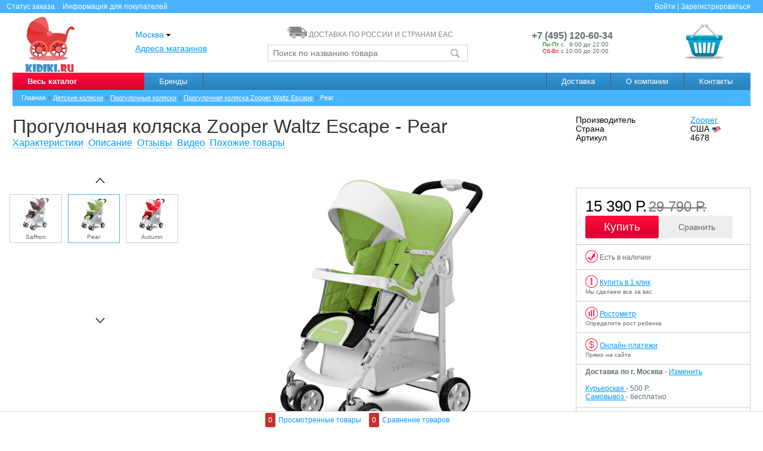

--- FILE ---
content_type: text/html; charset=UTF-8
request_url: https://www.kidiki.ru/model/kolyaska-zooper-waltz-escape-pear_102597.html
body_size: 34869
content:
<!DOCTYPE html PUBLIC "-//W3C//DTD XHTML 1.0 Transitional//EN" "http://www.w3.org/TR/xhtml1/DTD/xhtml1-transitional.dtd">
<html xmlns="http://www.w3.org/1999/xhtml">
<head>
    <meta http-equiv="Content-Security-Policy" content="upgrade-insecure-requests"> 

    <meta http-equiv="Content-Type" content="text/html; charset=utf-8" />
<link rel="stylesheet" type="text/css" href="/resourses/fancybox/jquery.fancybox.css" />
<link rel="stylesheet" type="text/css" href="/resourses/jquery-autocompleter/jquery.autocompleter.css" />
<link rel="stylesheet" type="text/css" href="/resourses/foundation/normalize.css" />
<link rel="stylesheet" type="text/css" href="/resourses/foundation/foundation.css" />
<link rel="stylesheet" type="text/css" href="/resourses/css/popover.css" />
<link rel="stylesheet" type="text/css" href="/resourses/css/kid.css" />
<link rel="stylesheet" type="text/css" href="/resourses/css/bem.css" />
<link rel="stylesheet" type="text/css" href="/resourses/css/jquery.listnav-2.1.css" />
<link rel="stylesheet" type="text/css" href="/resourses/css/buttons.css" />
<title>Zooper Waltz Escape Pear</title>
    <meta name="Description" content="Прогулочная коляска Zooper Waltz Escape Pear: купить у официального дилера по цене 15390 р. Доставка по РФ. Магазины в Москве и СПб." />
    <meta name="Keywords" content="" />
    <meta name='yandex-verification' content='6cee091fc774a347' />

    
    
    <link rel="alternate" media="only screen and (max-width: 640px)"
          href="http://m.kidiki.ru/model/kolyaska-zooper-waltz-escape-pear_102597.html" >
          <script type="text/javascript">(window.Image ? (new Image()) : document.createElement('img')).src = 'https://vk.com/rtrg?p=VK-RTRG-111427-6G98n';</script>

            <style type="text/css">
      .top-bar-section ul.dropdown {
        top: 29px;
      }
    </style>
              <link rel="image_src" href="http://www.kidiki.ru/images/32123.JPG" />
        

    <link rel="shortcut icon" href="/favicon.ico" type="image/x-icon">
    <meta name="google-site-verification" content="dyYRaybXR8sdw6JlJmmrEXRrWCm9SeJ9UhHBqOc-Xuk" />

    <script>
      (function(i,s,o,g,r,a,m){i['GoogleAnalyticsObject']=r;i[r]=i[r]||function(){
      (i[r].q=i[r].q||[]).push(arguments)},i[r].l=1*new Date();a=s.createElement(o),
      m=s.getElementsByTagName(o)[0];a.async=1;a.src=g;m.parentNode.insertBefore(a,m)
      })(window,document,'script','//www.google-analytics.com/analytics.js','ga');

      ga('create', 'UA-42715179-1', 'auto');
      ga('send', 'pageview');

    </script>

</head>
<body>

<!-- <a href="https://siteheart.com/webconsultation/530303?" class="online" target="siteheart_sitewindow_530303" onclick="o=window.open;o('https://siteheart.com/webconsultation/530303?', 'siteheart_sitewindow_530303', 'width=550,height=400,top=30,left=30,resizable=yes'); return false;">
  <img src="/resourses/img/online.jpg">
</a> -->

<script> var link = 'https://www.kidiki.ru/model/kolyaska-zooper-waltz-escape-pear_102597.html'; </script><div class="head-top">
  <div class="row">
    <div class="small-4 medium-4 large-4 columns">
      <div class="head-top__menu">
        <span class="head-top__link cp" data-reveal-id="orderInfo">Статус заказа</span>
        <a data-link="/delivery/" class="head-top__link">Информация для покупателей</a>
      </div>
    </div>
    <div class="small-4 medium-4 large-4 columns text-center">
    </div>
    <div class="small-4 medium-4 large-4 columns text-right">
      <!--noindex-->
<div class="head-top__menu">
        <span data-reveal-id="login" data-link="/login/" class="head-top__link head-top__link--n-m cp">Войти</span>
    <span> | </span>     <span data-reveal-id="registration" data-link="/registration/" class="head-top__link cp">Зарегистрироваться</span>
    </div>
<!--/noindex-->    </div>
  </div>
</div>

<div class="head-body">
  <div class="row">

    <div class="small-2 medium-2 large-2 columns" >
      <a href="/" class="white-logo"><img src="/img/logo.png" alt="Интернет-магазин детских товаров"></a>
    </div>

    <div class="small-6 medium-6 large-6 columns">
      <div class="row head">
        <div class="small-4 medium-4 large-4 columns head-column head-column--fonts-lg">
          <ul class="unstyled">
            <li>
              <span class="button-dropdown" data-buttons="dropdown">
                  <span data-link="#" class="ahref cp"> Москва <img src="/resourses/image/down.gif" /></span>
                  <ul class="button-dropdown-menu-below" id="countrys">
                      <li><span class="cp active" data-country-id="4400" data-mode="Citys">Москва</span></li>
                      <li><span class="cp" data-country-id="4962" data-mode="Citys">Санкт-Петербург</span></li>
                      <li class="button-dropdown-divider"><span data-country-id="1" class="other-country">Другое</span></li>
                  </ul>
              </span>
            </li>
            <li><a href="/contacts/" rel="nofollow">Адреса магазинов</a></li>
          </ul>
        </div>
        <div class="small-8 medium-8 large-8 columns head-column-xs">
            <div class="text-center">
              <span class="delivery-text"><i></i> <span>ДОСТАВКА ПО РОССИИ И СТРАНАМ ЕАС</span></span>
               <form action="/search/">
                 <div class="small-9 columns g-p-n-r">
                   <input type="text" class="form-search js-search" name="s" placeholder="Поиск по названию товара" />
                 </div>
                 <div class="small-3 columns g-p-n-l" style="display: inline-flex;">
                   <button type="submit" class="btn-delviery button-small"><img src="/img/search.png" width="22px"></button>
                 </div>
               </form>
            </div>
        </div>
      </div>
    </div>
    <div class="small-2 medium-2 large-2 columns head-column-xs text-center">
<br />
     <b style="font-size: 16px; padding-top: 10px;">
      +7 (495) 120-60-34      </b> <br />

          <div class="text-left" style="position:relative; left: 45px;">
            <small class="muted"><span style="color:green">Пн-Пт</span> с <span style="opacity:0">0</span>9:00 до 22:00</small> <br />
            <small class="muted"><span style="color:red">Сб-Вс</span> с 10:00 до 20:00</small><br />
          </div>

         <div style="height:4px;"></div>
    </div>
    <div class="small-2 medium-2 large-2 columns" id="cart-mini">
      <div class="row">
  <div class="medium-2 large-2 columns">
    <div class="busket-info text-center">
        </div>
  </div>
  <div class="medium-10 large-10 columns">
    <a href="/cart/" class="ahref" title="Корзина">
      <div class="busket empty">
            </div>
    </a>
  </div>
</div>    </div>
  </div>
</div>


<div class="sitecontainer" id="sitecontainer">

<p id="back-top"> <a href="#top"><span></span></a></p>
<div class="row">
  <div class="small-12 medium-12 large-12 columns">
    <nav class="top-bar gBlue" data-topbar>
  <ul class="title-area gBlue">
  <!-- Title Area -->
  <li class="name gBlue">

  </li>
  <!-- Remove the class "menu-icon" to get rid of menu icon. Take out "Menu" to just have icon alone -->
  <li class="toggle-topbar menu-icon"><a data-link=""><span>Меню</span></a></li>
  </ul>
  <section class="top-bar-section">
    <ul class="left">
            <li class="has-dropdown top-bar-title allCategory load-category"><a href="/sitemap/" rel="nofollow">Весь каталог</a>
            <ul class="dropdown main-dropdown-menu" >
                                                            <li class="has-dropdown">
                                <a href="/catalog/aksessuari-dlya-kormleniya_424.html">Аксессуары для кормления</a>
                <ul class="dropdown">
                                                                <li>
                    <a href="/catalog/aksessuari-dlya-butilochek-i-poilnikov_564.html">Аксессуары для бутылочек и поильников</a>
                </li>
                                                                <li>
                    <a href="/catalog/konteineri_565.html">Контейнеры</a>
                </li>
                                                                <li>
                    <a href="/catalog/posuda_566.html">Посуда</a>
                </li>
                                                                <li>
                    <a href="/catalog/termosi-i-termosumki_567.html">Термосы и термосумки</a>
                </li>
                                                                <li>
                    <a href="/catalog/blenderi-parovarki-i-mikseri_569.html">Блендеры, пароварки и миксеры</a>
                </li>
                                                                <li>
                    <a href="/catalog/nabori-dlya-kormleniya_570.html">Наборы для кормления</a>
                </li>
                                                                <li>
                    <a href="/catalog/nagrudniki_571.html">Нагрудники</a>
                </li>
                                                                <li>
                    <a href="/catalog/sterilizatori-podogrevateli-_413.html">Стерилизаторы-подогреватели </a>
                </li>
                                                                <li>
                    <a href="/catalog/molokootsosi-i-aksessuari_423.html">Молокоотсосы и аксессуары</a>
                </li>
                                                                <li>
                    <a href="/catalog/butilochki_486.html">Бутылочки</a>
                </li>
                                                                <li>
                    <a href="/catalog/poilniki_487.html">Поильники</a>
                </li>
                                                                <li>
                    <a href="/catalog/soski_490.html">Соски</a>
                </li>
                                </ul>
                            </li>
                                                            <li class="has-dropdown">
                                <a href="/catalog/detskie-kolyaski_280.html">Детские коляски</a>
                <ul class="dropdown">
                                                                <li>
                    <a href="/catalog/kolyaski-dlya-novorozhdennyh_307.html">Коляски для новорожденных</a>
                </li>
                                                                <li>
                    <a href="/catalog/kolyaski-2-v-1_312.html">Коляски 2 в 1</a>
                </li>
                                                                <li>
                    <a href="/catalog/kolyaski-3-v-1_313.html">Коляски 3 в 1</a>
                </li>
                                                                <li>
                    <a href="/catalog/progulochnye-kolyaski_308.html">Прогулочные коляски</a>
                </li>
                                                                <li>
                    <a href="/catalog/kolyaskitrosti_311.html">Коляски-трости</a>
                </li>
                                                                <li>
                    <a href="/catalog/progulochnye-trehkolesnye-kolyaski_309.html">Трехколесные коляски</a>
                </li>
                                                                <li>
                    <a href="/catalog/kolyaski-dlya-dvoyni-i-pogodok_314.html">Коляски для двойни и погодок</a>
                </li>
                                                                <li>
                    <a href="/catalog/detskie-kolyaski-premium-klassa_432.html">Коляски премиум-класса</a>
                </li>
                                                                <li>
                    <a href="/catalog/kolyaski-transformery_310.html">Коляски-трансформеры</a>
                </li>
                                                                <li>
                    <a href="/catalog/komplektuyushie-k-kolyaskam_481.html">Комплектующие к коляскам</a>
                </li>
                                </ul>
                            </li>
                                                            <li class="has-dropdown">
                                <a href="/catalog/detskaya-mebel_278.html">Детская мебель</a>
                <ul class="dropdown">
                                                                <li>
                    <a href="/catalog/krovatki-transformeri_586.html">Кроватки-трансформеры</a>
                </li>
                                                                <li>
                    <a href="/catalog/detskie-krovatki_288.html">Детские кроватки</a>
                </li>
                                                                <li>
                    <a href="/catalog/krovati-dlya-podrostkov_558.html">Кровати для подростков</a>
                </li>
                                                                <li>
                    <a href="/catalog/kolybeli_351.html">Колыбели</a>
                </li>
                                                                <li>
                    <a href="/catalog/detskie-pelenalnye-komody_290.html">Детские пеленальные комоды</a>
                </li>
                                                                <li>
                    <a href="/catalog/komodi_479.html">Комоды</a>
                </li>
                                                                <li>
                    <a href="/catalog/detskie-shkafi_382.html">Детские шкафы</a>
                </li>
                                                                <li>
                    <a href="/catalog/detskie-stoli-i-stulya_555.html">Детские столы и стулья</a>
                </li>
                                                                <li>
                    <a href="/catalog/pelenalnye-doski_350.html">Пеленальные доски и столики</a>
                </li>
                                                                <li>
                    <a href="/catalog/stulchiki-dlya-kormleniya_324.html">Стульчики для кормления</a>
                </li>
                                                                <li>
                    <a href="/catalog/vkladishi-i-chehli-dlya-stulchika_512.html">Вкладыши и чехлы для стульчика</a>
                </li>
                                                                <li>
                    <a href="/catalog/svetilniki_544.html">Светильники</a>
                </li>
                                                                <li>
                    <a href="/catalog/nochniki_576.html">Ночники</a>
                </li>
                                                                <li>
                    <a href="/catalog/myagkie-kresla_584.html">Мягкие кресла</a>
                </li>
                                                                <li>
                    <a href="/catalog/prochee_469.html">Прочее</a>
                </li>
                                </ul>
                            </li>
                                                            <li class="has-dropdown">
                                <a href="/catalog/postelnoe-bele_348.html">Постельные принадлежности</a>
                <ul class="dropdown">
                                                                <li>
                    <a href="/catalog/bortiki-v-krovatku_525.html">Бортики в кроватку</a>
                </li>
                                                                <li>
                    <a href="/catalog/navolochki_527.html">Наволочки</a>
                </li>
                                                                <li>
                    <a href="/catalog/pelenki_528.html">Пеленки</a>
                </li>
                                                                <li>
                    <a href="/catalog/pledi_529.html">Пледы</a>
                </li>
                                                                <li>
                    <a href="/catalog/podushki-dlya-malisha_530.html">Подушки для малыша</a>
                </li>
                                                                <li>
                    <a href="/catalog/prostini_531.html">Простыни</a>
                </li>
                                                                <li>
                    <a href="/catalog/spalnie-konverti_532.html">Спальные конверты</a>
                </li>
                                                                <li>
                    <a href="/catalog/ielektroprostini-i-odeyala_533.html">Электропростыни и одеяла</a>
                </li>
                                                                <li>
                    <a href="/catalog/pozicioneri-dlya-sna_568.html">Позиционеры для сна</a>
                </li>
                                                                <li>
                    <a href="/catalog/detskie-matrasy_352.html">Матрасы</a>
                </li>
                                                                <li>
                    <a href="/catalog/aksessuari-dlya-matrasov_426.html">Наматрасники</a>
                </li>
                                                                <li>
                    <a href="/catalog/komplekti-postelnogo-belya_386.html">Комплекты в кроватку</a>
                </li>
                                                                <li>
                    <a href="/catalog/baldahini-dlya-detskih-krovatok_385.html">Балдахины для детских кроваток</a>
                </li>
                                                                <li>
                    <a href="/catalog/smennie-kpb_387.html">Комплекты постельного белья</a>
                </li>
                                                                <li>
                    <a href="/catalog/podushki-dlya-beremennih_389.html">Подушки для беременных</a>
                </li>
                                                                <li>
                    <a href="/catalog/polotenca_390.html">Полотенца</a>
                </li>
                                </ul>
                            </li>
                                                            <li class="has-dropdown">
                                <a href="/catalog/avtokresla_279.html">Автокресла</a>
                <ul class="dropdown">
                                                                <li>
                    <a href="/catalog/avtokresla-gruppa-0_317.html">Автокресла группа 0+</a>
                </li>
                                                                <li>
                    <a href="/catalog/avtokresla-gruppa-01_452.html">Автокресла группа 0+/1</a>
                </li>
                                                                <li>
                    <a href="/catalog/avtokresla-012_472.html">Автокресла группа 0+/1/2</a>
                </li>
                                                                <li>
                    <a href="/catalog/avtokresla-gruppa-0123_476.html">Автокресла группа 0+/1/2/3</a>
                </li>
                                                                <li>
                    <a href="/catalog/avtokresla-gruppa-1_318.html">Автокресла группа 1</a>
                </li>
                                                                <li>
                    <a href="/catalog/avtokresla-gruppa-12_471.html">Автокресла группа 1/2</a>
                </li>
                                                                <li>
                    <a href="/catalog/avtokresla-gruppa-1-2-3_445.html">Автокресла группа 1/2/3</a>
                </li>
                                                                <li>
                    <a href="/catalog/avtokresla-gruppa-2_319.html">Автокресла группа 2/3</a>
                </li>
                                                                <li>
                    <a href="/catalog/avtokresla-gruppa-3_460.html">Автокресла группа 3</a>
                </li>
                                                                <li>
                    <a href="/catalog/bazi-dlya-avtokresel_524.html">Базы для автокресел</a>
                </li>
                                                                <li>
                    <a href="/catalog/aksessuary-dlya-avtokresel_320.html">Аксессуары для автокресел</a>
                </li>
                                                                <li>
                    <a href="/catalog/aksessuari-dlya-avtomobilya_523.html">Аксессуары для автомобиля</a>
                </li>
                                </ul>
                            </li>
                                                            <li class="has-dropdown">
                                <a href="/catalog/aksessuary-dlya-kolyasok_316.html">Аксессуары для колясок</a>
                <ul class="dropdown">
                                                                <li>
                    <a href="/catalog/sumki-dlya-kolyasok_347.html">Сумки для мамы на коляску</a>
                </li>
                                                                <li>
                    <a href="/catalog/mufti-dlya-ruk_360.html">Муфты для рук</a>
                </li>
                                                                <li>
                    <a href="/catalog/matrasiki-v-kolyasku_363.html">Матрасики в коляску</a>
                </li>
                                                                <li>
                    <a href="/catalog/dozhdeviki_357.html">Дождевики</a>
                </li>
                                                                <li>
                    <a href="/catalog/moskitnie-setki_361.html">Москитные сетки</a>
                </li>
                                                                <li>
                    <a href="/catalog/chehli-dlya-koles_358.html">Чехлы для колес</a>
                </li>
                                                                <li>
                    <a href="/catalog/komplekti-belya-v-kolyasku_388.html">Постельное белье в коляску</a>
                </li>
                                                                <li>
                    <a href="/catalog/sumki-dlya-transportirovki-kolyaski_480.html">Сумки для транспортировки коляски</a>
                </li>
                                                                <li>
                    <a href="/catalog/podstakanniki_383.html">Подстаканники</a>
                </li>
                                                                <li>
                    <a href="/catalog/zamki_362.html">Замки</a>
                </li>
                                                                <li>
                    <a href="/catalog/nakidki-na-nozhki_463.html">Накидки на ножки</a>
                </li>
                                                                <li>
                    <a href="/catalog/bampera-dlya-kolyasok_391.html">Бампера для колясок</a>
                </li>
                                                                <li>
                    <a href="/catalog/zonti_359.html">Зонты</a>
                </li>
                                                                <li>
                    <a href="/catalog/adapteri_409.html">Адаптеры</a>
                </li>
                                                                <li>
                    <a href="/catalog/podnozhki-dlya-vtorogo-rebenka_474.html">Подножки для второго ребенка</a>
                </li>
                                                                <li>
                    <a href="/catalog/prochee_475.html">Прочее</a>
                </li>
                                </ul>
                            </li>
                                                            <li class="has-dropdown">
                                <a href="/catalog/detskie-konverty_281.html">Детские конверты</a>
                <ul class="dropdown">
                                                                <li>
                    <a href="/catalog/konverti-na-vipisku_365.html">Конверты на выписку</a>
                </li>
                                                                <li>
                    <a href="/catalog/zimnie-konverti_366.html">Зимние конверты</a>
                </li>
                                </ul>
                            </li>
                                                            <li class="has-dropdown">
                                <a href="/catalog/detskii-transport_427.html">Детский транспорт</a>
                <ul class="dropdown">
                                                                <li>
                    <a href="/catalog/velosipedi_556.html">Велосипеды</a>
                </li>
                                                                <li>
                    <a href="/catalog/samokati_557.html">Самокаты</a>
                </li>
                                                                <li>
                    <a href="/catalog/begoveli_536.html">Беговелы</a>
                </li>
                                                                <li>
                    <a href="/catalog/katalki_494.html">Каталки</a>
                </li>
                                                                <li>
                    <a href="/catalog/ielektromobili_428.html">Электромобили</a>
                </li>
                                                                <li>
                    <a href="/catalog/pedalnie-mashini_429.html">Педальные машины</a>
                </li>
                                                                <li>
                    <a href="/catalog/skeitbordi_495.html">Скейтборды</a>
                </li>
                                                                <li>
                    <a href="/catalog/giroskuteri_435.html">Гироскутеры</a>
                </li>
                                                                <li>
                    <a href="/catalog/akkumulyatori-i-aksessuari_436.html">Аккумуляторы и аксессуары</a>
                </li>
                                                                <li>
                    <a href="/catalog/transport-dlya-zimi_465.html">Транспорт для зимы</a>
                </li>
                                </ul>
                            </li>
                                                            <li class="has-dropdown">
                                <a href="/catalog/igrushki-i-igry_282.html">Игрушки и игры</a>
                <ul class="dropdown">
                                                                <li>
                    <a href="/catalog/igrushechnii-transport_466.html">Игрушечный транспорт</a>
                </li>
                                                                <li>
                    <a href="/catalog/muzikalnie-igrushki_467.html">Музыкальные игрушки</a>
                </li>
                                                                <li>
                    <a href="/catalog/igrovie-nabori_468.html">Игровые наборы</a>
                </li>
                                                                <li>
                    <a href="/catalog/katalki_470.html">Каталки</a>
                </li>
                                                                <li>
                    <a href="/catalog/konstruktori_473.html">Конструкторы</a>
                </li>
                                                                <li>
                    <a href="/catalog/mobili_482.html">Мобили</a>
                </li>
                                                                <li>
                    <a href="/catalog/razvivayushie-kovriki_483.html">Развивающие коврики</a>
                </li>
                                                                <li>
                    <a href="/catalog/oruzhie_484.html">Оружие</a>
                </li>
                                                                <li>
                    <a href="/catalog/pogremushki-pishalki_485.html">Погремушки, пищалки</a>
                </li>
                                                                <li>
                    <a href="/catalog/razvivayushie-igrushki_508.html">Развивающие игрушки</a>
                </li>
                                                                <li>
                    <a href="/catalog/myagkie-igrushki_510.html">Мягкие игрушки</a>
                </li>
                                </ul>
                            </li>
                                                            <li class="has-dropdown">
                                <a href="/catalog/manezhi-hodunki-kachalki_283.html">Манежи, ходунки, качалки</a>
                <ul class="dropdown">
                                                                <li>
                    <a href="/catalog/manezhi_367.html">Манежи</a>
                </li>
                                                                <li>
                    <a href="/catalog/xodunki_368.html">Ходунки</a>
                </li>
                                                                <li>
                    <a href="/catalog/kacheli_369.html">Качалки</a>
                </li>
                                                                <li>
                    <a href="/catalog/shizlongi_370.html">Шезлонги</a>
                </li>
                                </ul>
                            </li>
                                                            <li class="has-dropdown">
                                <a href="/catalog/gigiena-i-uhod_373.html">Средства гигиены и уход</a>
                <ul class="dropdown">
                                                                <li>
                    <a href="/catalog/aksessuari-dlya-pustishek_572.html">Аксессуары для пустышек</a>
                </li>
                                                                <li>
                    <a href="/catalog/gigiena-polosti-rta_574.html">Гигиена полости рта</a>
                </li>
                                                                <li>
                    <a href="/catalog/salfetki_575.html">Салфетки</a>
                </li>
                                                                <li>
                    <a href="/catalog/ingalyatori-aspiratori_577.html">Ингаляторы, аспираторы</a>
                </li>
                                                                <li>
                    <a href="/catalog/utilizatori-podguznikov_579.html">Утилизаторы подгузников</a>
                </li>
                                                                <li>
                    <a href="/catalog/detskie-vesi_380.html">Детские весы</a>
                </li>
                                                                <li>
                    <a href="/catalog/kosmetika-i-moyushie-sredstva_414.html">Косметика и моющие средства</a>
                </li>
                                                                <li>
                    <a href="/catalog/prorezivateli_488.html">Прорезыватели</a>
                </li>
                                                                <li>
                    <a href="/catalog/pustishki_489.html">Пустышки</a>
                </li>
                                                                <li>
                    <a href="/catalog/detskie-gorshki-_378.html">Детские горшки</a>
                </li>
                                                                <li>
                    <a href="/catalog/podguzniki_284.html">Подгузники</a>
                </li>
                                                                <li>
                    <a href="/catalog/uhod-za-malishom_287.html">Уход за малышом</a>
                </li>
                                </ul>
                            </li>
                                                            <li class="has-dropdown">
                                <a href="/catalog/kupanie-rebenka_548.html">Купание ребенка</a>
                <ul class="dropdown">
                                                                <li>
                    <a href="/catalog/vannochki_374.html">Ванночки</a>
                </li>
                                                                <li>
                    <a href="/catalog/kovriki-dlya-kupaniya_550.html">Коврики для купания</a>
                </li>
                                                                <li>
                    <a href="/catalog/mochalki_551.html">Мочалки</a>
                </li>
                                                                <li>
                    <a href="/catalog/igrushki-dlya-vann_549.html">Игрушки для ванн</a>
                </li>
                                                                <li>
                    <a href="/catalog/termometri_491.html">Термометры</a>
                </li>
                                </ul>
                            </li>
                                                            <li class="has-dropdown">
                                <a href="/catalog/tovari-dlya-mam_521.html">Товары для мам</a>
                <ul class="dropdown">
                                                                <li>
                    <a href="/catalog/gigiena-dlya-mami_522.html">Гигиена для мамы</a>
                </li>
                                                                <li>
                    <a href="/catalog/sumki-perenoski_546.html">Сумки-переноски</a>
                </li>
                                                                <li>
                    <a href="/catalog/kresla-dlya-kormleniya_355.html">Кресла для кормления</a>
                </li>
                                                                <li>
                    <a href="/catalog/ryukzakikenguru_286.html">Рюкзаки-кенгуру</a>
                </li>
                                </ul>
                            </li>
                                                            <li class="has-dropdown">
                                <a href="/catalog/ielementi-bezopasnosti_379.html">Элементы безопасности</a>
                <ul class="dropdown">
                                                                <li>
                    <a href="/catalog/bareri-i-vorota_535.html">Барьеры и ворота</a>
                </li>
                                                                <li>
                    <a href="/catalog/blokiruyushie-ustroistva_539.html">Блокирующие устройства</a>
                </li>
                                                                <li>
                    <a href="/catalog/radionyani_540.html">Радионяни</a>
                </li>
                                                                <li>
                    <a href="/catalog/monitori-dihaniya_462.html">Мониторы дыхания</a>
                </li>
                                                                <li>
                    <a href="/catalog/aksessuari-dlya-bezopasnosti_477.html">Аксессуары для безопасности</a>
                </li>
                                                                <li>
                    <a href="/catalog/radiovideo-nyani_353.html">Видеоняни</a>
                </li>
                                </ul>
                            </li>
                                                            <li>
                <a href="/catalog/zapchasti-dlya-remonta-kolyasok_293.html">Запчасти для колясок</a>
                        </li>
                                                            <li>
                <a href="/catalog/dlya-doma_590.html">Для дома</a>
                        </li>
                                                            <li class="has-dropdown">
                                <a href="/catalog/detskaya-odezhda_496.html">Детская одежда</a>
                <ul class="dropdown">
                                                                <li>
                    <a href="/catalog/platya_518.html">Платья</a>
                </li>
                                                                <li>
                    <a href="/catalog/verhnyaya-odezhda_519.html">Верхняя одежда</a>
                </li>
                                                                <li>
                    <a href="/catalog/pizhami-halati_560.html">Пижамы, халаты</a>
                </li>
                                                                <li>
                    <a href="/catalog/rubashki-i-bluzi_561.html">Рубашки и блузы</a>
                </li>
                                                                <li>
                    <a href="/catalog/nizhnee-bele_497.html">Нижнее белье</a>
                </li>
                                                                <li>
                    <a href="/catalog/kombinezoni_498.html">Комбинезоны</a>
                </li>
                                                                <li>
                    <a href="/catalog/futbolki_499.html">Футболки</a>
                </li>
                                                                <li>
                    <a href="/catalog/bryuki_501.html">Брюки</a>
                </li>
                                                                <li>
                    <a href="/catalog/golovnie-ubori_502.html">Головные уборы</a>
                </li>
                                                                <li>
                    <a href="/catalog/dzhemperi-i-sviteri_503.html">Джемперы и свитеры</a>
                </li>
                                                                <li>
                    <a href="/catalog/shorti_506.html">Шорты</a>
                </li>
                                </ul>
                            </li>
                                                            <li class="has-dropdown">
                                <a href="/catalog/detskaya-obuv_437.html">Детская обувь</a>
                <ul class="dropdown">
                                                                <li>
                    <a href="/catalog/pinetki_520.html">Пинетки</a>
                </li>
                                                                <li>
                    <a href="/catalog/tufli_438.html">Туфли</a>
                </li>
                                                                <li>
                    <a href="/catalog/botinki_440.html">Ботинки</a>
                </li>
                                                                <li>
                    <a href="/catalog/sapogi_441.html">Сапоги</a>
                </li>
                                                                <li>
                    <a href="/catalog/bosonozhki_442.html">Босоножки</a>
                </li>
                                                                <li>
                    <a href="/catalog/mokasini_443.html">Мокасины</a>
                </li>
                                                                <li>
                    <a href="/catalog/pinetki_444.html">Пинетки</a>
                </li>
                                </ul>
                            </li>
            </ul>
      </li>
      
      
            <li class="has-dropdown top-bar-title not-click"><a href="/manufacturer/" rel="nofollow" id="brands-list">Бренды</a>
        <ul class="dropdown">
      <li><a href="/manufacturer/pegperego_176.html">Peg Perego</a></li>
        <li><a href="/manufacturer/bebecar_30.html">Bebecar</a></li>
        <li><a href="/manufacturer/inglesina_31.html">Inglesina</a></li>
        <li><a href="/manufacturer/zooper_66.html">Zooper</a></li>
        <li><a href="/manufacturer/emmaljunga_39.html">Emmaljunga</a></li>
        <li><a href="/manufacturer/esspero_183.html">Esspero</a></li>
        <li><a href="/manufacturer/cam_52.html">Cam</a></li>
        <li><a href="/manufacturer/concord_65.html">Concord</a></li>
        <li><a href="/manufacturer/maclaren_51.html">Maclaren</a></li>
        <li><a data-link="/manufacturer/beatrice-bambini_253.html">BB BEATRICE BAMBINI</a></li>
    <li><a data-link="/manufacturer/">Все производители</a></li>
</ul>
      </li>
            <li class="divider"></li>
    </ul>
    <ul class="right">
<!--       <li class="divider"></li>
      <li class="top-bar-title not-click"><a href="/bonus">Бонусы</a></li> -->
      <li class="divider"></li>
      <li class="top-bar-title not-click"><a href="/delivery/" rel="nofollow">Доставка</a></li>
      <li class="divider"></li>
      <li class="top-bar-title not-click"><a href="/about/" rel="nofollow">О компании</a></li>
      <li class="divider"></li>
      <li class="top-bar-title not-click"><a href="/contacts/" rel="nofollow">Контакты</a></li>
    </ul>
  </section>
</nav>  </div>
</div>

  <div class="row">
    <div class="small-12 medium-12 large-12 columns">
          <ul class="breadcrumbs" itemscope="" itemtype="http://data-vocabulary.org/Breadcrumb">
<span>Главная</span> » <li><a href="/category/detskie-kolyaski_280.html" itemprop="url"><span itemprop="title">Детские коляски</span></a></li> » <li><a href="/catalog/progulochnye-kolyaski_308.html" itemprop="url"><span itemprop="title">Прогулочные коляски</span></a></li> » <li><a href="/item/detskaya-progulochnaya-kolyaska-zooper-waltz-escape_4678.html" itemprop="url"><span itemprop="title">Прогулочная коляска Zooper Waltz Escape</span></a></li> » <span>Pear</span></ul>    </div>
  </div>

	<div id="productsWrapper">
		<div itemscope itemtype="http://schema.org/Product">

<div class="row">
    <div class="small-9 medium-9 large-9 columns">
       <h1 itemprop="name" class="products-title" data-title="Прогулочная коляска Zooper Waltz Escape">Прогулочная коляска Zooper Waltz Escape - Pear</h1> 
       <div class="products-links">
                <a href="#special">Характеристики</a>
                       <a href="#description">Описание</a>
                <a href="#reviews">Отзывы</a>
                <a href="#video">Видео</a>
                <a href="#related">Похожие товары</a>
       </div>
    </div>
    <div class="small-3 medium-3 large-3 columns">
        <table class="products-brands-info">
      <tr>
        <td><small>Производитель</small></td>
        <td><small><a href="/manufacturer/zooper_66.html"><span itemprop="brand">Zooper</span></a></small></td>
      </tr>
            <tr>
        <td><small>Страна</small></td>
        <td><small>США <img src="/images/19097.JPG" /> </small></td>
      </tr>
            <tr>
        <td><small>Артикул</small></td>
          <td class="art"><small itemprop="productID">4678</small></td>
      </tr>
    </table>
      </div>
  </div>

<div class="row">
    <div class="small-3 medium-3 large-3 columns products-colors text-center">
    <div class="pictures">
        <div class="top" style=""></div>
      <ul link-mode="1"  data-scroll="1"  class="small-block-grid-2 medium-block-grid-3 large-block-grid-3" style="height: 205px;">
                      <li    data-id="102596"> <div  ><span class="g-text-overflow">
        <a href="/model/kolyaska-zooper-waltz-escape-star-saffron_102596.html">
                <img class="products-colors-preview" src="/images/thumbs_55/31177.JPG" alt="Saffron">
                <br /><small>Saffron</small></a>
        </span>
        </div></li>
                      <li  data-index="2"    class="popover_hover_right" data-toggle="popover" data-content="Супер цена"   data-id="102597"> <div class="active" ><span class="g-text-overflow">
        <a href="/model/kolyaska-zooper-waltz-escape-pear_102597.html">
                <img class="products-colors-preview" src="/images/thumbs_55/32123.JPG" alt="Pear">
                <br /><small>Pear</small></a>
        </span>
        </div></li>
                      <li    data-id="102599"> <div  ><span class="g-text-overflow">
        <a href="/model/kolyaska-zooper-waltz-escape-autumn_102599.html">
                <img class="products-colors-preview" src="/images/thumbs_55/32122.JPG" alt="Autumn">
                <br /><small>Autumn</small></a>
        </span>
        </div></li>
            </ul>
      <div class="bottom"></div>
    </div>
    </div>
    <div class="small-6 medium-6 large-6 columns products-images text-center">

      <div class="mainPreview" >
          <a class="fancybox scale" href="/images/32123.JPG" title="Прогулочная коляска Zooper Waltz Escape - Pear">
          <img alt="Zooper Waltz Escape Pear" itemprop="image" class="scale-block" data-zoom-image="/images/32123.JPG" src="/images/32123.JPG" alt="Прогулочная коляска Zooper Waltz Escape" />
          </a>
            <a data-link="#" data-reveal-id="threedview" class="threed-zoom hidden"></a>
          <div id="block_id"></div>
              </div>
        
          <div class="products-more" style="width:410px;">
              <a class="prev"><<</a>
              <div class="products-more-carousel">
                              <a href="#video"><img src="/img/video.jpg" /></a>
                                                                    <a href="#" class="html5threed" data-src="http://kidiki.ru/threed/?path=zooper-waltz-escape&columns=36">
                      <img src="/html5/360/zooper-waltz-escape/360_icon.gif" />
                    </a>
                                                                  <a class="fancybox" rel="product-id-4678" href="/images/32123.JPG"><img src="/images/thumbs_55/32123.JPG" data-src="32123.JPG" alt="Zooper Waltz Escape Pear"></a>
                
                                <a class="fancybox" rel="product-id-4678" href="/images/f45bae33f1953e9131d4b1c8976fc79c.jpg"><img src="/images/thumbs_55/f45bae33f1953e9131d4b1c8976fc79c.jpg" data-src="f45bae33f1953e9131d4b1c8976fc79c.jpg" alt="телескопический принцип сложения zooper waltz escape"></a>
                                <a class="fancybox" rel="product-id-4678" href="/images/6074fb4acb185ba594e1be258499e1b2.jpg"><img src="/images/thumbs_55/6074fb4acb185ba594e1be258499e1b2.jpg" data-src="6074fb4acb185ba594e1be258499e1b2.jpg" alt="Подстаканник zooper waltz escape"></a>
                                <a class="fancybox" rel="product-id-4678" href="/images/7906c2cf9849177520d6f6edbd3c1727.jpg"><img src="/images/thumbs_55/7906c2cf9849177520d6f6edbd3c1727.jpg" data-src="7906c2cf9849177520d6f6edbd3c1727.jpg" alt="панель-столешница zooper waltz escape"></a>
                                <a class="fancybox" rel="product-id-4678" href="/images/9c5c2d25a4892128bb5e72e2b0fd8876.jpg"><img src="/images/thumbs_55/9c5c2d25a4892128bb5e72e2b0fd8876.jpg" data-src="9c5c2d25a4892128bb5e72e2b0fd8876.jpg" alt="удобный карман zooper waltz escape"></a>
                                <a class="fancybox" rel="product-id-4678" href="/images/e033fc7af41769407c8798f7d67400e0.jpg"><img src="/images/thumbs_55/e033fc7af41769407c8798f7d67400e0.jpg" data-src="e033fc7af41769407c8798f7d67400e0.jpg" alt="корзина для покупок zooper waltz escape"></a>
                                <a class="fancybox" rel="product-id-4678" href="/images/779b037e33852b4cd61bb0ed749477ff.jpg"><img src="/images/thumbs_55/779b037e33852b4cd61bb0ed749477ff.jpg" data-src="779b037e33852b4cd61bb0ed749477ff.jpg" alt="регулируемая спинка zooper waltz escape"></a>
                                <a class="fancybox" rel="product-id-4678" href="/images/912b38bce988cb693bd57aa0485ae574.jpg"><img src="/images/thumbs_55/912b38bce988cb693bd57aa0485ae574.jpg" data-src="912b38bce988cb693bd57aa0485ae574.jpg" alt=" стояночный тормоз zooper waltz escape"></a>
                                <a class="fancybox" rel="product-id-4678" href="/images/0b6a2c9e699411466f5ed824d42ed63c.jpg"><img src="/images/thumbs_55/0b6a2c9e699411466f5ed824d42ed63c.jpg" data-src="0b6a2c9e699411466f5ed824d42ed63c.jpg" alt="передний поручень zooper waltz escape"></a>
                                <a class="fancybox" rel="product-id-4678" href="/images/89d6eced05c55493191f3675a63cafdc.jpg"><img src="/images/thumbs_55/89d6eced05c55493191f3675a63cafdc.jpg" data-src="89d6eced05c55493191f3675a63cafdc.jpg" alt="ручка для переноса коляски zooper waltz escape"></a>
                                <a class="fancybox" rel="product-id-4678" href="/images/8553c34965092dd9137c6d390ef86588.jpg"><img src="/images/thumbs_55/8553c34965092dd9137c6d390ef86588.jpg" data-src="8553c34965092dd9137c6d390ef86588.jpg" alt="Регулируемая подножка zooper waltz escape"></a>
                                <a class="fancybox" rel="product-id-4678" href="/images/a0f7f82adbb24924fdd459564e7c79f1.jpg"><img src="/images/thumbs_55/a0f7f82adbb24924fdd459564e7c79f1.jpg" data-src="a0f7f82adbb24924fdd459564e7c79f1.jpg" alt="съемная обшивка сидения zooper waltz escape"></a>
                            </div>
              <a class="next">>></a>
          </div>
      
    </div>
    <div class="small-3 medium-3 large-3 columns products-busket">
      <div class="products-busket-block products-busket-cart">
        <div>
          <span itemprop="aggregateRating" itemscope itemtype="http://schema.org/AggregateRating">
             <meta itemprop="ratingValue" content="5" />
             <meta itemprop="ratingCount" content="5" />
             <meta itemprop="bestRating" content="5" />
           </span>
          <div class="row" itemprop="offers" itemscope itemtype="http://schema.org/Offer">

            <div class="small-12 medium-12 large-12 columns">
                            <span class="price big">15 390 Р.</span> 
                                            <strike class="price big" 15 390>29 790 Р.</strike>
              
              <br />
              <meta itemprop="price" content="15390">
              <meta itemprop="priceCurrency" content="RUB">
                              <a class="button button-rounded button-flat-caution redGradient button-large add-to-cart products-btn-cart" data-product-id="4678" data-color-id='102597'  data-relateds="1">Купить</a>
                                          <a href="#" class="button button-rounded button-flat compare" data-text="Открыть" data-products-id="4678">Сравнить</a>
                          </div>
          </div>
        </div>
      <div class="dividir"></div>
      <div>
                        <span class="symbol">w</span>
          <span>Есть в наличии</span>
                
      </div>
                <div class="dividir"></div>
        <div>
          <span class="symbol">q</span>
          <a href="#" data-reveal-id="byOneClick" data-text="Купить в 1 клик" target="#byOneClick .gBlue.mHeader" onclick="yaCounter19788151.reachGoal('kupit-v-1-klik'); return true;"> Купить в 1 клик</a><br />
          <small>Мы сделаем все за вас</small>
        </div>
                <div class="dividir"></div>
        <div>
          <span class="symbol">e</span>
          <a href="#" data-reveal-id="rost"> Ростометр</a><br />
          <small>Определите рост ребенка</small>
        </div>
                        <div class="dividir"></div>
        <div>
          <span class="symbol">r</span>
          <a data-link="#" data-toggle='popover' data-content="<b>Мы принимаем</b> <img src='/resourses/img/payments.png' /> При оформлении заказа через корзину, выберите способ оплаты 'Банковской картой или электронными деньгами'. Оплата производится через агрегатор PayAnyWay, тем самым гарантируется полная безопасность платежей и конфиденциальность введенной вами информации. Зачисление средств: 1 минута. Комиссия при оплате: 0% (если иное не указано на стороне банка-эмитента)." data-placement="left" class="popover_mouseover_left">Онлайн-платежи</a><br />
          <small>Прямо на сайте</small>
        </div>
        <div class="dividir"></div>
        <div>
          <b>Доставка по г. Москва - </b>

          <span class="button-dropdown" data-buttons="dropdown">
              <a data-link="#">Изменить<i class="fa fa-caret-down"></i></a>
              <ul class="button-dropdown-menu-below" id="countrys">
                  <li><a data-link="#" data-country-id="4400" data-mode="Citys" class='active'>Москва</a></li>
                  <li><a data-link="#" data-country-id="4962" data-mode="Citys" >Санкт-Петербург</a></li>
                  <li class="button-dropdown-divider"><a data-link="#" data-country-id="1" class="other-country">Другое</a></li>
              </ul>
          </span>
          <br />
          <br />
                      <a data-link="#"   data-toggle="popover" data-placement="left" data-content='Адресная доставка курьерской службой.' class="popover_mouseover_left">
            Курьерская
            </a> - 
            500 Р.            <br />

                      <a data-link="#"   data-toggle="popover" data-placement="left" data-content='г. Москва. Севастопольский проспект д.15<br>' class="popover_mouseover_left">
            Самовывоз
            </a> - 
            бесплатно            <br />

                  </div>
         <div class="dividir"></div>
         <noindex>
         <div class="social-block">
           <a target="_blank" data-link="http://www.facebook.com/sharer.php?src=sp&u=www.kidiki.ru/model/kolyaska-zooper-waltz-escape-pear_102597.html" class="soc-icon soc-icon-fb"></a>
           <a target="_blank" data-link="http://vk.com/share.php?url=http://www.kidiki.ru/model/kolyaska-zooper-waltz-escape-pear_102597.html" class="soc-icon soc-icon-vk"></a>
           <a target="_blank" data-link="https://twitter.com/intent/tweet?status=Прогулочная коляска Zooper Waltz Escape www.kidiki.ru/model/kolyaska-zooper-waltz-escape-pear_102597.html" class="soc-icon soc-icon-tw"></a>
           <a target="_blank" data-link="http://connect.ok.ru/dk?cmd=WidgetCtrl&st.cmd=OAuth2Login&st.layout=w&st.redirect=%252Fdk%253Fcmd%253DWidgetSharePreview%2526amp%253Bst.cmd%253DWidgetSharePreview%2526amp%253Bst.shareUrl%253Dwww.kidiki.ru/model/kolyaska-zooper-waltz-escape-pear_102597.html" class="soc-icon soc-icon-ok"></a>
           <a target="_blank" data-link="https://accounts.google.com/ServiceLogin?service=oz&passive=1209600&continue=https://plus.google.com/share?url%3Dwww.kidiki.ru/model/kolyaska-zooper-waltz-escape-pear_102597.html" class="soc-icon soc-icon-g-plus"></a>
         </div>
        </noindex>
      </div>
      <br />
    </div>
</div>
<noindex>
<div class="row">
  <div class="small-12 medium-12 large-12 columns">
    <div class="products-related-block">
      <span class="products-header">С этим товаром покупают:</span>
       <a href="#" name="accessories" class="right products-related-link cloud-title" id="products-related-block">Показать больше</a>
        <ul class="small-block-grid-3 medium-block-grid-4 large-block-grid-5 products-related" data-height="310px" style="height:310px; overflow: hidden;">
          <li class="items">
  <div class="item text-center">
      <div class="body">
          <a class="link-preview" href="/item/dozhdevik-esspero-cabinet-dlya-kolyaski-15s_4708.html">
          <span class="header">Дождевик Esspero Cabinet для коляски (-15°С)</span>
          <img class="preview" src="/images/thumbs_150/17719.JPG" alt="Дождевик Esspero Cabinet для коляски (-15°С)"/></a>
          <a class="button button-flat button-tiny compare" data-products-id="4708">Сравнить</a>
      </div>
      <div class="row prices">
          <div class="small-6 medium-6 large-6 columns">
              <div class="old_price"> 3 000 </div>
              <div class="price"> 2 590 Р.</div>
          </div>
          <div style="padding: 10px 5px;">
              <a data-link="#" class="button button-flat-caution button-small redGradient add-to-cart" data-product-id="4708">Купить</a>
          </div>
      </div>
  </div>
</li><li class="items">
  <div class="item text-center">
      <div class="body">
          <a class="link-preview" href="/item/dozhdevik-esspero-cabinet-lux-dlya-kolyaski-25s_10824.html">
          <span class="header">Дождевик Esspero Cabinet Lux для коляски (-25°С)</span>
          <img class="preview" src="/images/thumbs_150/31043.JPG" alt="Дождевик Esspero Cabinet Lux для коляски (-25°С)"/></a>
          <a class="button button-flat button-tiny compare" data-products-id="10824">Сравнить</a>
      </div>
      <div class="row prices">
          <div class="small-6 medium-6 large-6 columns">
              <div class="old_price"> 3 600 </div>
              <div class="price"> 3 090 Р.</div>
          </div>
          <div style="padding: 10px 5px;">
              <a data-link="#" class="button button-flat-caution button-small redGradient add-to-cart" data-product-id="10824">Купить</a>
          </div>
      </div>
  </div>
</li><li class="items">
  <div class="item text-center">
      <div class="body">
          <a class="link-preview" href="/item/dozhdevik-esspero-cabinet-dlya-kolyaski-20s_10112.html">
          <span class="header">Дождевик Esspero Cabinet для коляски (-20°С)</span>
          <img class="preview" src="/images/thumbs_150/17579.JPG" alt="Дождевик Esspero Cabinet для коляски (-20°С)"/></a>
          <a class="button button-flat button-tiny compare" data-products-id="10112">Сравнить</a>
      </div>
      <div class="row prices">
          <div class="small-6 medium-6 large-6 columns">
              <div class="old_price"> 3 300 </div>
              <div class="price"> 2 790 Р.</div>
          </div>
          <div style="padding: 10px 5px;">
              <a data-link="#" class="button button-flat-caution button-small redGradient add-to-cart" data-product-id="10112">Купить</a>
          </div>
      </div>
  </div>
</li><li class="items">
  <div class="item text-center">
      <div class="body">
          <a class="link-preview" href="/item/mufta-dlya-ruk-na-kolyasku-esspero-solana_10727.html">
          <span class="header">Муфта для рук на коляску Esspero Solana (Натуральная шерсть)</span>
          <img class="preview" src="/images/thumbs_150/3ccfd1c494f43c3fb6c782438671ad5f.jpg" alt="Муфта для рук на коляску Esspero Solana (Натуральная шерсть)"/></a>
          <a class="button button-flat button-tiny compare" data-products-id="10727">Сравнить</a>
      </div>
      <div class="row prices">
          <div class="small-6 medium-6 large-6 columns">
              <div class="old_price"> 1 890 </div>
              <div class="price"> 1 290 Р.</div>
          </div>
          <div style="padding: 10px 5px;">
              <a data-link="#" class="button button-flat-caution button-small redGradient add-to-cart" data-product-id="10727">Купить</a>
          </div>
      </div>
  </div>
</li><li class="items">
  <div class="item text-center">
      <div class="body">
          <a class="link-preview" href="/item/mufta-dlya-ruk-na-kolyasku-esspero-gentle-lux_10763.html">
          <span class="header">Муфта для рук на коляску Esspero Gentle Lux</span>
          <img class="preview" src="/images/thumbs_150/29797.JPG" alt="Муфта для рук на коляску Esspero Gentle Lux"/></a>
          <a class="button button-flat button-tiny compare" data-products-id="10763">Сравнить</a>
      </div>
      <div class="row prices">
          <div class="small-6 medium-6 large-6 columns">
              <div class="old_price"> 3 800 </div>
              <div class="price"> 3 190 Р.</div>
          </div>
          <div style="padding: 10px 5px;">
              <a data-link="#" class="button button-flat-caution button-small redGradient add-to-cart" data-product-id="10763">Купить</a>
          </div>
      </div>
  </div>
</li><li class="items">
  <div class="item text-center">
      <div class="body">
          <a class="link-preview" href="/item/mufta-dlya-ruk-na-kolyasku-esspero-lit-leatherette-eko-kozha_10513.html">
          <span class="header">Муфта для рук на коляску Esspero LIT Leatherette (эко-кожа)</span>
          <img class="preview" src="/images/thumbs_150/193a71cd3fee0b176566ee17363a7a0b.jpg" alt="Муфта для рук на коляску Esspero LIT Leatherette (эко-кожа)"/></a>
          <a class="button button-flat button-tiny compare" data-products-id="10513">Сравнить</a>
      </div>
      <div class="row prices">
          <div class="small-6 medium-6 large-6 columns">
              <div class="old_price"> 2 790 </div>
              <div class="price"> 1 590 Р.</div>
          </div>
          <div style="padding: 10px 5px;">
              <a data-link="#" class="button button-flat-caution button-small redGradient add-to-cart" data-product-id="10513">Купить</a>
          </div>
      </div>
  </div>
</li><li class="items">
  <div class="item text-center">
      <div class="body">
          <a class="link-preview" href="/item/mufta-dlya-ruk-na-kolyasku-esspero-maria-naturalnyy-meh_10933.html">
          <span class="header">Муфта для рук на коляску Esspero Maria (Натуральный мех)</span>
          <img class="preview" src="/images/thumbs_150/fd148882613ad250971649d029c3cdd3.jpg" alt="Муфта для рук на коляску Esspero Maria (Натуральный мех)"/></a>
          <a class="button button-flat button-tiny compare" data-products-id="10933">Сравнить</a>
      </div>
      <div class="row prices">
          <div class="small-6 medium-6 large-6 columns">
              <div class="old_price"> </div>
              <div class="price"> 6 008 Р.</div>
          </div>
          <div style="padding: 10px 5px;">
              <a data-link="#" class="button button-flat-caution button-small redGradient add-to-cart" data-product-id="10933">Купить</a>
          </div>
      </div>
  </div>
</li><li class="items">
  <div class="item text-center">
      <div class="body">
          <a class="link-preview" href="/item/moskitnaya-setka-esspero-barrier-universalnaya-progulka_4809.html">
          <span class="header">Москитная сетка Esspero Barrier (универсальная-прогулка)</span>
          <img class="preview" src="/images/thumbs_150/b074cbe449f8b2485f9e2450cf60c590.jpg" alt="Москитная сетка Esspero Barrier (универсальная-прогулка)"/></a>
          <a class="button button-flat button-tiny compare" data-products-id="4809">Сравнить</a>
      </div>
      <div class="row prices">
          <div class="small-6 medium-6 large-6 columns">
              <div class="old_price"> 1 300 </div>
              <div class="price"> 1 090 Р.</div>
          </div>
          <div style="padding: 10px 5px;">
              <a data-link="#" class="button button-flat-caution button-small redGradient add-to-cart" data-product-id="4809">Купить</a>
          </div>
      </div>
  </div>
</li><li class="items">
  <div class="item text-center">
      <div class="body">
          <a class="link-preview" href="/item/moskitnaya-setka-esspero-barrier-lux-nevidimka_10882.html">
          <span class="header">Москитная сетка Esspero Barrier Lux (невидимка)</span>
          <img class="preview" src="/images/thumbs_150/31938.JPG" alt="Москитная сетка Esspero Barrier Lux (невидимка)"/></a>
          <a class="button button-flat button-tiny compare" data-products-id="10882">Сравнить</a>
      </div>
      <div class="row prices">
          <div class="small-6 medium-6 large-6 columns">
              <div class="old_price"> 1 300 </div>
              <div class="price"> 1 090 Р.</div>
          </div>
          <div style="padding: 10px 5px;">
              <a data-link="#" class="button button-flat-caution button-small redGradient add-to-cart" data-product-id="10882">Купить</a>
          </div>
      </div>
  </div>
</li><li class="items">
  <div class="item text-center">
      <div class="body">
          <a class="link-preview" href="/item/matras-v-detskuyu-kolyasku-esspero-softmemory_10489.html">
          <span class="header">Матрас в детскую коляску Esspero Soft-Memory</span>
          <img class="preview" src="/images/thumbs_150/25431.JPG" alt="Матрас в детскую коляску Esspero Soft-Memory"/></a>
          <a class="button button-flat button-tiny compare" data-products-id="10489">Сравнить</a>
      </div>
      <div class="row prices">
          <div class="small-6 medium-6 large-6 columns">
              <div class="old_price"> 4 700 </div>
              <div class="price"> 3 990 Р.</div>
          </div>
          <div style="padding: 10px 5px;">
              <a data-link="#" class="button button-flat-caution button-small redGradient add-to-cart" data-product-id="10489">Купить</a>
          </div>
      </div>
  </div>
</li><li class="items">
  <div class="item text-center">
      <div class="body">
          <a class="link-preview" href="/item/zont-dlya-kolyasok-universalnii-esspero-len_15583.html">
          <span class="header">Зонт для колясок (универсальный) Esspero Linen</span>
          <img class="preview" src="/images/thumbs_150/d8e397c3fbd283635bf59923c92f36bc.jpg" alt="Зонт для колясок (универсальный) Esspero Linen"/></a>
          <a class="button button-flat button-tiny compare" data-products-id="15583">Сравнить</a>
      </div>
      <div class="row prices">
          <div class="small-6 medium-6 large-6 columns">
              <div class="old_price"> </div>
              <div class="price"> 1 750 Р.</div>
          </div>
          <div style="padding: 10px 5px;">
              <a data-link="#" class="button button-flat-caution button-small redGradient add-to-cart" data-product-id="15583">Купить</a>
          </div>
      </div>
  </div>
</li><li class="items">
  <div class="item text-center">
      <div class="body">
          <a class="link-preview" href="/item/zont-dlya-kolyasok-universalnii-esspero_15584.html">
          <span class="header">Зонт для колясок (универсальный) Esspero</span>
          <img class="preview" src="/images/thumbs_150/0fb64eb5191a4d29c2ed35f1127e8a36.jpg" alt="Зонт для колясок (универсальный) Esspero"/></a>
          <a class="button button-flat button-tiny compare" data-products-id="15584">Сравнить</a>
      </div>
      <div class="row prices">
          <div class="small-6 medium-6 large-6 columns">
              <div class="old_price"> </div>
              <div class="price"> 1 600 Р.</div>
          </div>
          <div style="padding: 10px 5px;">
              <a data-link="#" class="button button-flat-caution button-small redGradient add-to-cart" data-product-id="15584">Купить</a>
          </div>
      </div>
  </div>
</li><li class="items">
  <div class="item text-center">
      <div class="body">
          <a class="link-preview" href="/item/dozhdevik-dlya-kolyaski-universal-silikon--tkan-15s_10825.html">
          <span class="header">Дождевик для коляски универсал силикон / ткань (-15°С)</span>
          <img class="preview" src="/images/thumbs_150/31159.JPG" alt="Дождевик для коляски универсал силикон / ткань (-15°С)"/></a>
          <a class="button button-flat button-tiny compare" data-products-id="10825">Сравнить</a>
      </div>
      <div class="row prices">
          <div class="small-6 medium-6 large-6 columns">
              <div class="old_price"> </div>
              <div class="price"> 2 700 Р.</div>
          </div>
          <div style="padding: 10px 5px;">
              <a data-link="#" class="button button-flat-caution button-small redGradient add-to-cart" data-product-id="10825">Купить</a>
          </div>
      </div>
  </div>
</li><li class="items">
  <div class="item text-center">
      <div class="body">
          <a class="link-preview" href="/item/zont-dlya-kolyasok-universalnii-esspero-flowers-line_15585.html">
          <span class="header">Зонт для колясок (универсальный) Esspero "Flowers Line"</span>
          <img class="preview" src="/images/thumbs_150/61aed0fa8b99614c4f45fcf5f9a9859c.jpg" alt="Зонт для колясок (универсальный) Esspero "Flowers Line""/></a>
          <a class="button button-flat button-tiny compare" data-products-id="15585">Сравнить</a>
      </div>
      <div class="row prices">
          <div class="small-6 medium-6 large-6 columns">
              <div class="old_price"> </div>
              <div class="price"> 2 200 Р.</div>
          </div>
          <div style="padding: 10px 5px;">
              <a data-link="#" class="button button-flat-caution button-small redGradient add-to-cart" data-product-id="15585">Купить</a>
          </div>
      </div>
  </div>
</li>        </ul>
    </div>
  </div>
</div>
</noindex>


<div class="row" style="margin-top: 20px;">
  <div class="small-12 medium-12 large-12 columns">
    <hr />
  </div>
  <div class="small-34 medium-3 large-3 columns">
    <h2 class="products-header">Описание</h2>
    <a name="description"></a>
  </div>
  <div class="small-9 medium-9 large-9 columns">
    <div itemprop="description" 2213 class=" text_review   s-text"><p><strong>Прогулочная коляска Zooper Waltz Escape</strong> - самая легкая в своем классе, заезжает даже в узкие проёмы и легко маневрирует на любой поверхности благодаря передним поворотным колёсам с фиксацией. Её спинка бесшумно регулируется в 4 положениях, включая горизонтальное. Чтобы ребёнку было удобнее спать, можно отрегулировать и высоту подножки.</p>
<p>Серия Escape оснащена съемной обшивкой сидения, за счет чего обеспечивается высочайший уровень комфорта даже в самую жаркую погоду. Капюшон коляски при необходимости увеличивается практически вдвое.</p>
<p>Прогулочная коляска Waltz имеет телескопический принцип сложения, что обеспечивает надёжность конструкции и упрощает транспортировку.</p>
<h3>Особенности</h3>
<ul>
<li>шасси складывается книжкой;</li>
<li>передние поворотные колёса с фиксаторами;</li>
<li>раскладывающийся капюшон с карманом;</li>
<li>надежный стояночный тормоз;</li>
<li>съёмная обшивка сидения;</li>
<li>жёсткая спинка с 4 положениями по высоте, включая полностью горизональное;</li>
<li>удобная прорезиненная ручка для транспортировки коляски;</li>
<li>окошко для наблюдения за ребёнком в капюшоне;</li>
<li>телескопический принцип сложения;</li>
<li>разъемный передний поручень;</li>
<li>вместительная грузовая корзина.</li>
</ul></div>
  </div>
</div>


<div class="row" style="margin-top: 20px;">
  <div class="small-12 medium-12 large-12 columns">
    <hr />
  </div>
  <div class="small-3 medium-3 large-3 columns">
    <h2 class="products-header">Характеристики</h2>
    <a name="special"></a>
  </div>
  <div class="small-9 medium-9 large-9 columns">
      <dl class="dl-horizontal dl-special">
      <dt><span>Возможность установить автокресло</span></dt>
      <dd><span>есть </span></dd>
    </dl>
      <dl class="dl-horizontal dl-special">
      <dt><span>Механизм складывания</span></dt>
      <dd><span>книжка </span></dd>
    </dl>
      <dl class="dl-horizontal dl-special">
      <dt><span>Поворотные передние колеса/колесо</span></dt>
      <dd><span>да, с возможностью блокировки </span></dd>
    </dl>
      <dl class="dl-horizontal dl-special">
      <dt><span>Корзина для покупок</span></dt>
      <dd><span>есть, сетчатая </span></dd>
    </dl>
      <dl class="dl-horizontal dl-special">
      <dt><span>Регулировка высоты ручки</span></dt>
      <dd><span>нет </span></dd>
    </dl>
      <dl class="dl-horizontal dl-special">
      <dt><span>Ремни безопасности</span></dt>
      <dd><span>есть </span></dd>
    </dl>
      <dl class="dl-horizontal dl-special">
      <dt><span>Подножка</span></dt>
      <dd><span>есть </span></dd>
    </dl>
      <dl class="dl-horizontal dl-special">
      <dt><span>Аксессуары</span></dt>
      <dd><span>подстаканник накидка на ноги Матрасик </span></dd>
    </dl>
      <dl class="dl-horizontal dl-special">
      <dt><span>Тип</span></dt>
      <dd><span>прогулочная </span></dd>
    </dl>
      <dl class="dl-horizontal dl-special">
      <dt><span>Регулировка спинки</span></dt>
      <dd><span>есть </span></dd>
    </dl>
      <dl class="dl-horizontal dl-special">
      <dt><span>Вес ребенка</span></dt>
      <dd><span>до 15 кг до 18 кг </span></dd>
    </dl>
      <dl class="dl-horizontal dl-special">
      <dt><span>Реверсивный прогулочный блок</span></dt>
      <dd><span>нет </span></dd>
    </dl>
      <dl class="dl-horizontal dl-special">
      <dt><span>Перекидная ручка</span></dt>
      <dd><span>нет </span></dd>
    </dl>
      <dl class="dl-horizontal dl-special">
      <dt><span>Возможность снятия прогулочного блока</span></dt>
      <dd><span>нет </span></dd>
    </dl>
      <dl class="dl-horizontal dl-special">
      <dt><span>Поручень</span></dt>
      <dd><span>Съемный </span></dd>
    </dl>
      <dl class="dl-horizontal dl-special">
      <dt><span>Возраст ребенка</span></dt>
      <dd><span>от 6 месяцев до 3 лет </span></dd>
    </dl>
        <dl class="dl-horizontal dl-special">
      <dt><span>Вес</span></dt>
      <dd><span>6 кг</span></dd>
    </dl>
        <dl class="dl-horizontal dl-special">
      <dt><span>Размер</span></dt>
      <dd><span>102х53х84 см</span></dd>
    </dl>
      </div>
</div>

<div class="row" style="margin-top: 20px;">
  <div class="small-12 medium-12 large-12 columns">
    <hr />
  </div>
  <div class="small-3 medium-3 large-3 columns">
    <h2 class="products-header">Отзывы</h2>
    <a name="reviews"></a>
  </div>
  <div class="small-9 medium-9 large-9 columns">
    
    <div class="row" itemprop="reviews" itemscope itemtype="http://schema.org/Review">
      <meta itemprop="itemReviewed" content="Прогулочная коляска Zooper Waltz Escape" />
      <div class="small-2 medium-2 large-2 columns">
        <span itemprop="author">Владимир</span> <br />
        <img src="/resourses/img/rating5.png" width="73" height="18" alt="">
        <b itemprop="reviewRating" itemscope itemtype="http://schema.org/Rating"><span itemprop="ratingValue">5</span>/<span itemrop="bestValue">5</span></b>
      </div>
      <div class="small-10 medium-10 large-10 columns">
      <p itemprop="reviewBody">Очень хорошая коляска.</p> 
      <span itemprop="datePublished" style="color:#999">5 августа 2010</span>
      </div>
      <div class="small-12 medium-12 large-12 columns">
        <hr />
      </div>
    </div>
    <div class="row" itemprop="reviews" itemscope itemtype="http://schema.org/Review">
      <meta itemprop="itemReviewed" content="Прогулочная коляска Zooper Waltz Escape" />
      <div class="small-2 medium-2 large-2 columns">
        <span itemprop="author">Ольга</span> <br />
        <img src="/resourses/img/rating5.png" width="73" height="18" alt="">
        <b itemprop="reviewRating" itemscope itemtype="http://schema.org/Rating"><span itemprop="ratingValue">5</span>/<span itemrop="bestValue">5</span></b>
      </div>
      <div class="small-10 medium-10 large-10 columns">
      <p itemprop="reviewBody">Купила такую прогулочную коляску для своей дочки. Очень довольна. Так удобно складывать коляску, регулируется спинка, хорошая корзинка для покупок, регулируется высота ручки. В общем, просто супер!</p> 
      <span itemprop="datePublished" style="color:#999">29 июля 2014</span>
      </div>
      <div class="small-12 medium-12 large-12 columns">
        <hr />
      </div>
    </div>
    <div class="row" itemprop="reviews" itemscope itemtype="http://schema.org/Review">
      <meta itemprop="itemReviewed" content="Прогулочная коляска Zooper Waltz Escape" />
      <div class="small-2 medium-2 large-2 columns">
        <span itemprop="author">Вероника</span> <br />
        <img src="/resourses/img/rating5.png" width="73" height="18" alt="">
        <b itemprop="reviewRating" itemscope itemtype="http://schema.org/Rating"><span itemprop="ratingValue">5</span>/<span itemrop="bestValue">5</span></b>
      </div>
      <div class="small-10 medium-10 large-10 columns">
      <p itemprop="reviewBody">Прекрасный вариант коляски для прогулки с ребенком.  Ребенок в ней достаточно комфортно себя чувствует, к тому же многофункциональность коляски - немаловажное достоинство. Рекомендую все.</p> 
      <span itemprop="datePublished" style="color:#999">15 ноября 2014</span>
      </div>
      <div class="small-12 medium-12 large-12 columns">
        <hr />
      </div>
    </div>
    <div class="row" itemprop="reviews" itemscope itemtype="http://schema.org/Review">
      <meta itemprop="itemReviewed" content="Прогулочная коляска Zooper Waltz Escape" />
      <div class="small-2 medium-2 large-2 columns">
        <span itemprop="author">Инга</span> <br />
        <img src="/resourses/img/rating5.png" width="73" height="18" alt="">
        <b itemprop="reviewRating" itemscope itemtype="http://schema.org/Rating"><span itemprop="ratingValue">5</span>/<span itemrop="bestValue">5</span></b>
      </div>
      <div class="small-10 medium-10 large-10 columns">
      <p itemprop="reviewBody">Коляска высококачественная! Легко управляется даже одной рукой. Материал коляски легко очищаются от грязи!</p> 
      <span itemprop="datePublished" style="color:#999">19 ноября 2014</span>
      </div>
      <div class="small-12 medium-12 large-12 columns">
        <hr />
      </div>
    </div>
    <div class="row" itemprop="reviews" itemscope itemtype="http://schema.org/Review">
      <meta itemprop="itemReviewed" content="Прогулочная коляска Zooper Waltz Escape" />
      <div class="small-2 medium-2 large-2 columns">
        <span itemprop="author">Аня</span> <br />
        <img src="/resourses/img/rating5.png" width="73" height="18" alt="">
        <b itemprop="reviewRating" itemscope itemtype="http://schema.org/Rating"><span itemprop="ratingValue">5</span>/<span itemrop="bestValue">5</span></b>
      </div>
      <div class="small-10 medium-10 large-10 columns">
      <p itemprop="reviewBody">Хорошая коляска, удобное место для сидения, поворотные и маневренные колеса. Советую!</p> 
      <span itemprop="datePublished" style="color:#999">21 января 2015</span>
      </div>
      <div class="small-12 medium-12 large-12 columns">
        <hr />
      </div>
    </div>    <a href="#" class="button button-rounded button-flat-primary button-tiny" data-reveal-id="productsReview">Оставить отзыв</a>
  </div>
</div>

<div class="row" style="margin-top: 20px;">
  <div class="small-12 medium-12 large-12 columns">
    <hr />
  </div>
  <div class="small-12 medium-12 large-2 columns">
    <h2 class="products-header">Похожие товары</h2>
    <a name="related"></a>
  </div>
  <div class="small-12 medium-12 large-10 columns">
    <div class="products-related-block">
      <a href="#" name="accessories" class="right products-related-link cloud-title">Показать больше</a>
      <div class="clearfix"></div>
      <ul class="small-block-grid-2 medium-block-grid-3 large-block-grid-4 products" data-height="340px" style="height:340px; overflow: hidden;">
        <li class="items">
  <div class="item text-center">
      <div class="body">
          <a href="/item/detskaya-progulochnaya-kolyaska-zooper-waltz-escape_4678.html">
          <span class="header">Прогулочная коляска Zooper Waltz Escape</span>
          <img class="preview" src="/images/thumbs_150/31175.JPG" alt="Прогулочная коляска Zooper Waltz Escape" /></a>
          <a class="button button-flat-primary button-tiny quickview" data-products-id="4678">Быстрый просмотр</a>
          <a class="button button-flat button-tiny compare" data-products-id="4678">Сравнить</a>
      </div>
      <div class="row colors-rating">
        <div class="small-6 medium-6 large-6 columns" style="font-size:16px;"></div>
                  <div class="small-6 medium-6 large-6 columns rating text-right"><img src="/resourses/img/rating5.png" /></div>
                      </div>
      <div class="promo">
                  <div class="ribbon-wrapper">
              <i class="colors-ico"></i>
              <div class="label blue">Спец.</div>
          </div>
              </div>
      <hr />
      <div class="row prices">
          <div class="small-6 medium-6 large-6 columns">
              <div class="old_price"> 29 790 </div>
              <div class="price"> 15 390 Р.</div>
          </div>
          <div style="padding: 10px 5px;">
              <a href="#" class="button button-flat-caution redGradient button-small add-to-cart" data-product-id="4678">Купить</a>
          </div>
      </div>
  </div>
</li><li class="items">
  <div class="item text-center">
      <div class="body">
          <a href="/item/progulochnaya-kolyaska-zooper-z9-elite_5062.html">
          <span class="header">Прогулочная коляска Zooper Z9 Elite</span>
          <img class="preview" src="/images/thumbs_150/6a42b662ac82cd31001daa7420d93fb7.jpg" alt="Прогулочная коляска Zooper Z9 Elite" /></a>
          <a class="button button-flat-primary button-tiny quickview" data-products-id="5062">Быстрый просмотр</a>
          <a class="button button-flat button-tiny compare" data-products-id="5062">Сравнить</a>
      </div>
      <div class="row colors-rating">
        <div class="small-6 medium-6 large-6 columns" style="font-size:16px;"></div>
                  <div class="small-6 medium-6 large-6 columns rating text-right"><img src="/resourses/img/rating5.png" /></div>
                      </div>
      <div class="promo">
                  <div class="ribbon-wrapper">
              <i class="colors-ico"></i>
              <div class="label blue">Спец.</div>
          </div>
              </div>
      <hr />
      <div class="row prices">
          <div class="small-6 medium-6 large-6 columns">
              <div class="old_price"> 17 690 </div>
              <div class="price"> 14 999 Р.</div>
          </div>
          <div style="padding: 10px 5px;">
              <a href="#" class="button button-flat-caution redGradient button-small add-to-cart" data-product-id="5062">Купить</a>
          </div>
      </div>
  </div>
</li><li class="items">
  <div class="item text-center">
      <div class="body">
          <a href="/item/progulochnaya-kolyaska-cam-met_10424.html">
          <span class="header">Прогулочная коляска Cam Met</span>
          <img class="preview" src="/images/thumbs_150/28e532973cf3da10a228d12f9aa16c87.jpg" alt="Прогулочная коляска Cam Met" /></a>
          <a class="button button-flat-primary button-tiny quickview" data-products-id="10424">Быстрый просмотр</a>
          <a class="button button-flat button-tiny compare" data-products-id="10424">Сравнить</a>
      </div>
      <div class="row colors-rating">
        <div class="small-6 medium-6 large-6 columns" style="font-size:16px;"></div>
                  <div class="small-6 medium-6 large-6 columns rating text-right"><img src="/resourses/img/rating5.png" /></div>
                      </div>
      <div class="promo">
              </div>
      <hr />
      <div class="row prices">
          <div class="small-6 medium-6 large-6 columns">
              <div class="old_price"> </div>
              <div class="price"> 16 200 Р.</div>
          </div>
          <div style="padding: 10px 5px;">
              <a href="#" class="button button-flat-caution redGradient button-small add-to-cart" data-product-id="10424">Купить</a>
          </div>
      </div>
  </div>
</li><li class="items">
  <div class="item text-center">
      <div class="body">
          <a href="/item/detskaya-progulochnaya-kolyaska-quinny-speedi-sx-v-komplekte-s-poruchnem_4910.html">
          <span class="header">Прогулочная коляска Quinny Speedi SX (в комплекте с поручнем)</span>
          <img class="preview" src="/images/thumbs_150/11188.JPG" alt="Прогулочная коляска Quinny Speedi SX (в комплекте с поручнем)" /></a>
          <a class="button button-flat-primary button-tiny quickview" data-products-id="4910">Быстрый просмотр</a>
          <a class="button button-flat button-tiny compare" data-products-id="4910">Сравнить</a>
      </div>
      <div class="row colors-rating">
        <div class="small-6 medium-6 large-6 columns" style="font-size:16px;"></div>
                  <div class="small-6 medium-6 large-6 columns rating text-right"><img src="/resourses/img/rating5.png" /></div>
                      </div>
      <div class="promo">
              </div>
      <hr />
      <div class="row prices">
          <div class="small-6 medium-6 large-6 columns">
              <div class="old_price"> </div>
              <div class="price"> 17 500 Р.</div>
          </div>
          <div style="padding: 10px 5px;">
              <a href="#" class="button button-flat-caution redGradient button-small add-to-cart" data-product-id="4910">Купить</a>
          </div>
      </div>
  </div>
</li><li class="items">
  <div class="item text-center">
      <div class="body">
          <a href="/item/detskaya-progulochnaya-kolyaska-zooper-z9-rich_11981.html">
          <span class="header">Прогулочная коляска Zooper Z9 Rich</span>
          <img class="preview" src="/images/thumbs_150/f2040466395dddeae872c9e28aa8157c.jpg" alt="Прогулочная коляска Zooper Z9 Rich" /></a>
          <a class="button button-flat-primary button-tiny quickview" data-products-id="11981">Быстрый просмотр</a>
          <a class="button button-flat button-tiny compare" data-products-id="11981">Сравнить</a>
      </div>
      <div class="row colors-rating">
        <div class="small-6 medium-6 large-6 columns" style="font-size:16px;"></div>
                  <div class="small-6 medium-6 large-6 columns rating text-right"><img src="/resourses/img/rating5.png" /></div>
                      </div>
      <div class="promo">
                  <div class="ribbon-wrapper">
              <i class="colors-ico"></i>
              <div class="label blue">Спец.</div>
          </div>
              </div>
      <hr />
      <div class="row prices">
          <div class="small-6 medium-6 large-6 columns">
              <div class="old_price"> 27 690 </div>
              <div class="price"> 14 999 Р.</div>
          </div>
          <div style="padding: 10px 5px;">
              <a href="#" class="button button-flat-caution redGradient button-small add-to-cart" data-product-id="11981">Купить</a>
          </div>
      </div>
  </div>
</li><li class="items">
  <div class="item text-center">
      <div class="body">
          <a href="/item/progulochnaya-kolyaska-inglesina-espresso_11496.html">
          <span class="header">Прогулочная коляска Inglesina Espresso</span>
          <img class="preview" src="/images/thumbs_150/3dad452dc2fb5453e89df67d4b2d3c00.jpg" alt="Прогулочная коляска Inglesina Espresso" /></a>
          <a class="button button-flat-primary button-tiny quickview" data-products-id="11496">Быстрый просмотр</a>
          <a class="button button-flat button-tiny compare" data-products-id="11496">Сравнить</a>
      </div>
      <div class="row colors-rating">
        <div class="small-6 medium-6 large-6 columns" style="font-size:16px;"></div>
                  <div class="small-6 medium-6 large-6 columns rating text-right"><img src="/resourses/img/rating5.png" /></div>
                      </div>
      <div class="promo">
              </div>
      <hr />
      <div class="row prices">
          <div class="small-6 medium-6 large-6 columns">
              <div class="old_price"> 1 148 100 </div>
              <div class="price"> 13 350 Р.</div>
          </div>
          <div style="padding: 10px 5px;">
              <a href="#" class="button button-flat-caution redGradient button-small add-to-cart" data-product-id="11496">Купить</a>
          </div>
      </div>
  </div>
</li><li class="items">
  <div class="item text-center">
      <div class="body">
          <a href="/item/detskaya-progulochnaya-kolyaska-zooper-z9-smart_11002.html">
          <span class="header">Прогулочная коляска Zooper Z9 Smart</span>
          <img class="preview" src="/images/thumbs_150/9f3743b4fcb9e01975edfe204210ffaa.jpg" alt="Прогулочная коляска Zooper Z9 Smart" /></a>
          <a class="button button-flat-primary button-tiny quickview" data-products-id="11002">Быстрый просмотр</a>
          <a class="button button-flat button-tiny compare" data-products-id="11002">Сравнить</a>
      </div>
      <div class="row colors-rating">
        <div class="small-6 medium-6 large-6 columns" style="font-size:16px;"></div>
                  <div class="small-6 medium-6 large-6 columns rating text-right"><img src="/resourses/img/rating4.png" /></div>
                      </div>
      <div class="promo">
                  <div class="ribbon-wrapper">
              <i class="colors-ico"></i>
              <div class="label blue">Спец.</div>
          </div>
              </div>
      <hr />
      <div class="row prices">
          <div class="small-6 medium-6 large-6 columns">
              <div class="old_price"> 17 650 </div>
              <div class="price"> 13 999 Р.</div>
          </div>
          <div style="padding: 10px 5px;">
              <a href="#" class="button button-flat-caution redGradient button-small add-to-cart" data-product-id="11002">Купить</a>
          </div>
      </div>
  </div>
</li><li class="items">
  <div class="item text-center">
      <div class="body">
          <a href="/item/detskaya-progulochnaya-kolyaska-esspero-xdrive-flowers_10926.html">
          <span class="header">Прогулочная коляска Esspero X-Drive Flowers</span>
          <img class="preview" src="/images/thumbs_150/bc90f009b6105e68c9681c2d21c1cd97.JPG" alt="Прогулочная коляска Esspero X-Drive Flowers" /></a>
          <a class="button button-flat-primary button-tiny quickview" data-products-id="10926">Быстрый просмотр</a>
          <a class="button button-flat button-tiny compare" data-products-id="10926">Сравнить</a>
      </div>
      <div class="row colors-rating">
        <div class="small-6 medium-6 large-6 columns" style="font-size:16px;"></div>
                  <div class="small-6 medium-6 large-6 columns rating text-right"><img src="/resourses/img/rating5.png" /></div>
                      </div>
      <div class="promo">
              </div>
      <hr />
      <div class="row prices">
          <div class="small-6 medium-6 large-6 columns">
              <div class="old_price"> </div>
              <div class="price"> 16 200 Р.</div>
          </div>
          <div style="padding: 10px 5px;">
              <a href="#" class="button button-flat-caution redGradient button-small add-to-cart" data-product-id="10926">Купить</a>
          </div>
      </div>
  </div>
</li><li class="items">
  <div class="item text-center">
      <div class="body">
          <a href="/item/detskaya-progulochnaya-kolyaska-hauck-malibu_10982.html">
          <span class="header">Прогулочная коляска Hauck Malibu</span>
          <img class="preview" src="/images/thumbs_150/33684.JPG" alt="Прогулочная коляска Hauck Malibu" /></a>
          <a class="button button-flat-primary button-tiny quickview" data-products-id="10982">Быстрый просмотр</a>
          <a class="button button-flat button-tiny compare" data-products-id="10982">Сравнить</a>
      </div>
      <div class="row colors-rating">
        <div class="small-6 medium-6 large-6 columns" style="font-size:16px;"></div>
                  <div class="small-6 medium-6 large-6 columns rating text-right"><img src="/resourses/img/rating5.png" /></div>
                      </div>
      <div class="promo">
              </div>
      <hr />
      <div class="row prices">
          <div class="small-6 medium-6 large-6 columns">
              <div class="old_price"> 15 939 </div>
              <div class="price"> 14 490 Р.</div>
          </div>
          <div style="padding: 10px 5px;">
              <a href="#" class="button button-flat-caution redGradient button-small add-to-cart" data-product-id="10982">Купить</a>
          </div>
      </div>
  </div>
</li><li class="items">
  <div class="item text-center">
      <div class="body">
          <a href="/item/progulochnaya-kolyaska-chicco-miinimo-2_35398.html">
          <span class="header">Прогулочная коляска Chicco Miinimo 2</span>
          <img class="preview" src="/images/thumbs_150/386a047c0ffe4909bf1a87c33ff6d03b.jpg" alt="Прогулочная коляска Chicco Miinimo 2" /></a>
          <a class="button button-flat-primary button-tiny quickview" data-products-id="35398">Быстрый просмотр</a>
          <a class="button button-flat button-tiny compare" data-products-id="35398">Сравнить</a>
      </div>
      <div class="row colors-rating">
        <div class="small-6 medium-6 large-6 columns" style="font-size:16px;"></div>
                      </div>
      <div class="promo">
              </div>
      <hr />
      <div class="row prices">
          <div class="small-6 medium-6 large-6 columns">
              <div class="old_price"> 18 148 </div>
              <div class="price"> 16 499 Р.</div>
          </div>
          <div style="padding: 10px 5px;">
              <a href="#" class="button button-flat-caution redGradient button-small add-to-cart" data-product-id="35398">Купить</a>
          </div>
      </div>
  </div>
</li><li class="items">
  <div class="item text-center">
      <div class="body">
          <a href="/item/detskaya-progulochnaya-kolyaska-zooper-z9-flowers_11001.html">
          <span class="header">Прогулочная коляска Zooper Z9 Flowers</span>
          <img class="preview" src="/images/thumbs_150/02992a5876289a3389aa8de8c5d967b1.jpg" alt="Прогулочная коляска Zooper Z9 Flowers" /></a>
          <a class="button button-flat-primary button-tiny quickview" data-products-id="11001">Быстрый просмотр</a>
          <a class="button button-flat button-tiny compare" data-products-id="11001">Сравнить</a>
      </div>
      <div class="row colors-rating">
        <div class="small-6 medium-6 large-6 columns" style="font-size:16px;"></div>
                      </div>
      <div class="promo">
              </div>
      <hr />
      <div class="row prices">
          <div class="small-6 medium-6 large-6 columns">
              <div class="old_price"> 17 590 </div>
              <div class="price"> 13 999 Р.</div>
          </div>
          <div style="padding: 10px 5px;">
              <a href="#" class="button button-flat-caution redGradient button-small add-to-cart" data-product-id="11001">Купить</a>
          </div>
      </div>
  </div>
</li><li class="items">
  <div class="item text-center">
      <div class="body">
          <a href="/item/kolyaska-progulochnaya-peg-perego-aria-oh-completo_11564.html">
          <span class="header">Прогулочная коляска Peg Perego Aria Oh Completo</span>
          <img class="preview" src="/images/thumbs_150/b5805a2454d073b798b4c028da319134.jpg" alt="Прогулочная коляска Peg Perego Aria Oh Completo" /></a>
          <a class="button button-flat-primary button-tiny quickview" data-products-id="11564">Быстрый просмотр</a>
          <a class="button button-flat button-tiny compare" data-products-id="11564">Сравнить</a>
      </div>
      <div class="row colors-rating">
        <div class="small-6 medium-6 large-6 columns" style="font-size:16px;"></div>
                      </div>
      <div class="promo">
              </div>
      <hr />
      <div class="row prices">
          <div class="small-6 medium-6 large-6 columns">
              <div class="old_price"> </div>
              <div class="price"> 13 200 Р.</div>
          </div>
          <div style="padding: 10px 5px;">
              <a href="#" class="button button-flat-caution redGradient button-small add-to-cart" data-product-id="11564">Купить</a>
          </div>
      </div>
  </div>
</li><li class="items">
  <div class="item text-center">
      <div class="body">
          <a href="/item/detskaya-progulochnaya-kolyaska-mountain-buggy-nano_12048.html">
          <span class="header">Прогулочная коляска Mountain Buggy Nano</span>
          <img class="preview" src="/images/thumbs_150/4eab9bc2f850cbd8ce299da4ca9f2999.jpg" alt="Прогулочная коляска Mountain Buggy Nano" /></a>
          <a class="button button-flat-primary button-tiny quickview" data-products-id="12048">Быстрый просмотр</a>
          <a class="button button-flat button-tiny compare" data-products-id="12048">Сравнить</a>
      </div>
      <div class="row colors-rating">
        <div class="small-6 medium-6 large-6 columns" style="font-size:16px;"></div>
                      </div>
      <div class="promo">
              </div>
      <hr />
      <div class="row prices">
          <div class="small-6 medium-6 large-6 columns">
              <div class="old_price"> 15 944 </div>
              <div class="price"> 14 495 Р.</div>
          </div>
          <div style="padding: 10px 5px;">
              <a href="#" class="button button-flat-caution redGradient button-small add-to-cart" data-product-id="12048">Купить</a>
          </div>
      </div>
  </div>
</li><li class="items">
  <div class="item text-center">
      <div class="body">
          <a href="/item/detskaya-progulochnaya-kolyaska-peg-perego-aria-shopper_12343.html">
          <span class="header">Прогулочная коляска Peg Perego Aria Shopper</span>
          <img class="preview" src="/images/thumbs_150/dea6bfa4830c7d1ca1d94352bbe9de74.jpg" alt="Прогулочная коляска Peg Perego Aria Shopper" /></a>
          <a class="button button-flat-primary button-tiny quickview" data-products-id="12343">Быстрый просмотр</a>
          <a class="button button-flat button-tiny compare" data-products-id="12343">Сравнить</a>
      </div>
      <div class="row colors-rating">
        <div class="small-6 medium-6 large-6 columns" style="font-size:16px;"></div>
                      </div>
      <div class="promo">
              </div>
      <hr />
      <div class="row prices">
          <div class="small-6 medium-6 large-6 columns">
              <div class="old_price"> </div>
              <div class="price"> 15 842 Р.</div>
          </div>
          <div style="padding: 10px 5px;">
              <a href="#" class="button button-flat-caution redGradient button-small add-to-cart" data-product-id="12343">Купить</a>
          </div>
      </div>
  </div>
</li><li class="items">
  <div class="item text-center">
      <div class="body">
          <a href="/item/progulochnaya-kolyaska-foppapedretti-folding_12353.html">
          <span class="header">Прогулочная коляска Foppapedretti Folding</span>
          <img class="preview" src="/images/thumbs_150/372d7722e16b820f3e767b3f5ca6bd7d.jpg" alt="Прогулочная коляска Foppapedretti Folding" /></a>
          <a class="button button-flat-primary button-tiny quickview" data-products-id="12353">Быстрый просмотр</a>
          <a class="button button-flat button-tiny compare" data-products-id="12353">Сравнить</a>
      </div>
      <div class="row colors-rating">
        <div class="small-6 medium-6 large-6 columns" style="font-size:16px;"></div>
                      </div>
      <div class="promo">
              </div>
      <hr />
      <div class="row prices">
          <div class="small-6 medium-6 large-6 columns">
              <div class="old_price"> </div>
              <div class="price"> 15 820 Р.</div>
          </div>
          <div style="padding: 10px 5px;">
              <a href="#" class="button button-flat-caution redGradient button-small add-to-cart" data-product-id="12353">Купить</a>
          </div>
      </div>
  </div>
</li><li class="items">
  <div class="item text-center">
      <div class="body">
          <a href="/item/progulochnaya-kolyaska-britax-rmer-b-agile-4_12496.html">
          <span class="header">Прогулочная коляска Britax Römer B-Agile 4</span>
          <img class="preview" src="/images/thumbs_150/fb2e31837a80d2096a887c9305eed21e.jpg" alt="Прогулочная коляска Britax Römer B-Agile 4" /></a>
          <a class="button button-flat-primary button-tiny quickview" data-products-id="12496">Быстрый просмотр</a>
          <a class="button button-flat button-tiny compare" data-products-id="12496">Сравнить</a>
      </div>
      <div class="row colors-rating">
        <div class="small-6 medium-6 large-6 columns" style="font-size:16px;"></div>
                      </div>
      <div class="promo">
                  <div class="ribbon-wrapper">
              <i class="colors-ico"></i>
              <div class="label blue">Спец.</div>
          </div>
              </div>
      <hr />
      <div class="row prices">
          <div class="small-6 medium-6 large-6 columns">
              <div class="old_price"> 26 468 </div>
              <div class="price"> 15 990 Р.</div>
          </div>
          <div style="padding: 10px 5px;">
              <a href="#" class="button button-flat-caution redGradient button-small add-to-cart" data-product-id="12496">Купить</a>
          </div>
      </div>
  </div>
</li><li class="items">
  <div class="item text-center">
      <div class="body">
          <a href="/item/detskaya-progulochnaya-kolyaska-cam-minuetto_13243.html">
          <span class="header">Прогулочная коляска Cam Minuetto</span>
          <img class="preview" src="/images/thumbs_150/96c4c00ff49f3dc7fdc793536d13fd57.jpg" alt="Прогулочная коляска Cam Minuetto" /></a>
          <a class="button button-flat-primary button-tiny quickview" data-products-id="13243">Быстрый просмотр</a>
          <a class="button button-flat button-tiny compare" data-products-id="13243">Сравнить</a>
      </div>
      <div class="row colors-rating">
        <div class="small-6 medium-6 large-6 columns" style="font-size:16px;"></div>
                      </div>
      <div class="promo">
              </div>
      <hr />
      <div class="row prices">
          <div class="small-6 medium-6 large-6 columns">
              <div class="old_price"> </div>
              <div class="price"> 16 600 Р.</div>
          </div>
          <div style="padding: 10px 5px;">
              <a href="#" class="button button-flat-caution redGradient button-small add-to-cart" data-product-id="13243">Купить</a>
          </div>
      </div>
  </div>
</li><li class="items">
  <div class="item text-center">
      <div class="body">
          <a href="/item/progulochnaya-kolyaska-navington-scooner_16342.html">
          <span class="header">Прогулочная коляска Navington Scooner</span>
          <img class="preview" src="/images/thumbs_150/9b4510c1407cd83a66567aeaae91f621.jpg" alt="Прогулочная коляска Navington Scooner" /></a>
          <a class="button button-flat-primary button-tiny quickview" data-products-id="16342">Быстрый просмотр</a>
          <a class="button button-flat button-tiny compare" data-products-id="16342">Сравнить</a>
      </div>
      <div class="row colors-rating">
        <div class="small-6 medium-6 large-6 columns" style="font-size:16px;"></div>
                      </div>
      <div class="promo">
                  <div class="ribbon-wrapper">
              <i class="colors-ico"></i>
              <div class="label blue">Спец.</div>
          </div>
              </div>
      <hr />
      <div class="row prices">
          <div class="small-6 medium-6 large-6 columns">
              <div class="old_price"> </div>
              <div class="price"> 17 900 Р.</div>
          </div>
          <div style="padding: 10px 5px;">
              <a href="#" class="button button-flat-caution redGradient button-small add-to-cart" data-product-id="16342">Купить</a>
          </div>
      </div>
  </div>
</li><li class="items">
  <div class="item text-center">
      <div class="body">
          <a href="/item/progulochnaya-kolyaska-cbx-by-cybex-hora_21417.html">
          <span class="header">Прогулочная коляска CBX by Cybex Hora</span>
          <img class="preview" src="/images/thumbs_150/433b870b93d1d51830d5aefbaccd2970.jpg" alt="Прогулочная коляска CBX by Cybex Hora" /></a>
          <a class="button button-flat-primary button-tiny quickview" data-products-id="21417">Быстрый просмотр</a>
          <a class="button button-flat button-tiny compare" data-products-id="21417">Сравнить</a>
      </div>
      <div class="row colors-rating">
        <div class="small-6 medium-6 large-6 columns" style="font-size:16px;"></div>
                      </div>
      <div class="promo">
                  <div class="ribbon-wrapper">
              <i class="colors-ico"></i>
              <div class="label blue">Спец.</div>
          </div>
              </div>
      <hr />
      <div class="row prices">
          <div class="small-6 medium-6 large-6 columns">
              <div class="old_price"> 13 860 </div>
              <div class="price"> 12 600 Р.</div>
          </div>
          <div style="padding: 10px 5px;">
              <a href="#" class="button button-flat-caution redGradient button-small add-to-cart" data-product-id="21417">Купить</a>
          </div>
      </div>
  </div>
</li><li class="items">
  <div class="item text-center">
      <div class="body">
          <a href="/item/progulochnaya-kolyaska-gb-beaula_21432.html">
          <span class="header">Прогулочная коляска GB Beaula</span>
          <img class="preview" src="/images/thumbs_150/62dc181593ef48fbfb89f9e0c3db1d05.jpg" alt="Прогулочная коляска GB Beaula" /></a>
          <a class="button button-flat-primary button-tiny quickview" data-products-id="21432">Быстрый просмотр</a>
          <a class="button button-flat button-tiny compare" data-products-id="21432">Сравнить</a>
      </div>
      <div class="row colors-rating">
        <div class="small-6 medium-6 large-6 columns" style="font-size:16px;"></div>
                      </div>
      <div class="promo">
              </div>
      <hr />
      <div class="row prices">
          <div class="small-6 medium-6 large-6 columns">
              <div class="old_price"> </div>
              <div class="price"> 14 590 Р.</div>
          </div>
          <div style="padding: 10px 5px;">
              <a href="#" class="button button-flat-caution redGradient button-small add-to-cart" data-product-id="21432">Купить</a>
          </div>
      </div>
  </div>
</li><li class="items">
  <div class="item text-center">
      <div class="body">
          <a href="/item/progulochnaya-kolyaska-cam-cubo_26323.html">
          <span class="header">Прогулочная коляска Cam Cubo</span>
          <img class="preview" src="/images/thumbs_150/1498f943f1d5a98d79c0d866bbbc0e73.jpg" alt="Прогулочная коляска Cam Cubo" /></a>
          <a class="button button-flat-primary button-tiny quickview" data-products-id="26323">Быстрый просмотр</a>
          <a class="button button-flat button-tiny compare" data-products-id="26323">Сравнить</a>
      </div>
      <div class="row colors-rating">
        <div class="small-6 medium-6 large-6 columns" style="font-size:16px;"></div>
                      </div>
      <div class="promo">
                  <div class="ribbon-wrapper">
              <i class="colors-ico"></i>
              <div class="label blue">Спец.</div>
          </div>
              </div>
      <hr />
      <div class="row prices">
          <div class="small-6 medium-6 large-6 columns">
              <div class="old_price"> </div>
              <div class="price"> 16 700 Р.</div>
          </div>
          <div style="padding: 10px 5px;">
              <a href="#" class="button button-flat-caution redGradient button-small add-to-cart" data-product-id="26323">Купить</a>
          </div>
      </div>
  </div>
</li><li class="items">
  <div class="item text-center">
      <div class="body">
          <a href="/item/progulochnaya-kolyaska-gb-beli-air-4_27270.html">
          <span class="header">Прогулочная коляска GB Beli Air 4</span>
          <img class="preview" src="/images/thumbs_150/d75bb1d5f7cc9b84aca6e963cf16d323.jpg" alt="Прогулочная коляска GB Beli Air 4" /></a>
          <a class="button button-flat-primary button-tiny quickview" data-products-id="27270">Быстрый просмотр</a>
          <a class="button button-flat button-tiny compare" data-products-id="27270">Сравнить</a>
      </div>
      <div class="row colors-rating">
        <div class="small-6 medium-6 large-6 columns" style="font-size:16px;"></div>
                      </div>
      <div class="promo">
                  <div class="ribbon-wrapper">
              <i class="colors-ico"></i>
              <div class="label blue">Спец.</div>
          </div>
              </div>
      <hr />
      <div class="row prices">
          <div class="small-6 medium-6 large-6 columns">
              <div class="old_price"> 20 020 </div>
              <div class="price"> 13 500 Р.</div>
          </div>
          <div style="padding: 10px 5px;">
              <a href="#" class="button button-flat-caution redGradient button-small add-to-cart" data-product-id="27270">Купить</a>
          </div>
      </div>
  </div>
</li><li class="items">
  <div class="item text-center">
      <div class="body">
          <a href="/item/progulochnaya-kolyaska-fd-design-avito_28048.html">
          <span class="header">Прогулочная коляска FD-Design Avito</span>
          <img class="preview" src="/images/thumbs_150/4643876468109f38146079d5af2da27a.jpg" alt="Прогулочная коляска FD-Design Avito" /></a>
          <a class="button button-flat-primary button-tiny quickview" data-products-id="28048">Быстрый просмотр</a>
          <a class="button button-flat button-tiny compare" data-products-id="28048">Сравнить</a>
      </div>
      <div class="row colors-rating">
        <div class="small-6 medium-6 large-6 columns" style="font-size:16px;"></div>
                      </div>
      <div class="promo">
                  <div class="ribbon-wrapper">
              <i class="colors-ico"></i>
              <div class="label blue">Спец.</div>
          </div>
              </div>
      <hr />
      <div class="row prices">
          <div class="small-6 medium-6 large-6 columns">
              <div class="old_price"> 15 353 </div>
              <div class="price"> 13 958 Р.</div>
          </div>
          <div style="padding: 10px 5px;">
              <a href="#" class="button button-flat-caution redGradient button-small add-to-cart" data-product-id="28048">Купить</a>
          </div>
      </div>
  </div>
</li><li class="items">
  <div class="item text-center">
      <div class="body">
          <a href="/item/progulochnaya-kolyaska-gesslein-s4-air_29074.html">
          <span class="header">Прогулочная коляска Gesslein S4 Air+</span>
          <img class="preview" src="/images/thumbs_150/ace558111c573babae3c4a3d39914895.jpeg" alt="Прогулочная коляска Gesslein S4 Air+" /></a>
          <a class="button button-flat-primary button-tiny quickview" data-products-id="29074">Быстрый просмотр</a>
          <a class="button button-flat button-tiny compare" data-products-id="29074">Сравнить</a>
      </div>
      <div class="row colors-rating">
        <div class="small-6 medium-6 large-6 columns" style="font-size:16px;"></div>
                      </div>
      <div class="promo">
                  <div class="ribbon-wrapper">
              <i class="colors-ico"></i>
              <div class="label blue">Спец.</div>
          </div>
              </div>
      <hr />
      <div class="row prices">
          <div class="small-6 medium-6 large-6 columns">
              <div class="old_price"> 19 344 </div>
              <div class="price"> 17 712 Р.</div>
          </div>
          <div style="padding: 10px 5px;">
              <a href="#" class="button button-flat-caution redGradient button-small add-to-cart" data-product-id="29074">Купить</a>
          </div>
      </div>
  </div>
</li><li class="items">
  <div class="item text-center">
      <div class="body">
          <a href="/item/progulochnaya-kolyaska-gb-pockit_29698.html">
          <span class="header">Прогулочная коляска GB Pockit+</span>
          <img class="preview" src="/images/thumbs_150/1e5ff924c10bc54dc0713c722fad4b1d.jpg" alt="Прогулочная коляска GB Pockit+" /></a>
          <a class="button button-flat-primary button-tiny quickview" data-products-id="29698">Быстрый просмотр</a>
          <a class="button button-flat button-tiny compare" data-products-id="29698">Сравнить</a>
      </div>
      <div class="row colors-rating">
        <div class="small-6 medium-6 large-6 columns" style="font-size:16px;"></div>
                      </div>
      <div class="promo">
                  <div class="ribbon-wrapper">
              <i class="colors-ico"></i>
              <div class="label blue">Спец.</div>
          </div>
              </div>
      <hr />
      <div class="row prices">
          <div class="small-6 medium-6 large-6 columns">
              <div class="old_price"> 15 600 </div>
              <div class="price"> 12 900 Р.</div>
          </div>
          <div style="padding: 10px 5px;">
              <a href="#" class="button button-flat-caution redGradient button-small add-to-cart" data-product-id="29698">Купить</a>
          </div>
      </div>
  </div>
</li><li class="items">
  <div class="item text-center">
      <div class="body">
          <a href="/item/kolyaska-chicco-simplicity-plus-top_31037.html">
          <span class="header">Прогулочная коляска Chicco SimpliCity Plus Top</span>
          <img class="preview" src="/images/thumbs_150/4aefaa0a0f8bbc24afcc84dfb8183a19.jpg" alt="Прогулочная коляска Chicco SimpliCity Plus Top" /></a>
          <a class="button button-flat-primary button-tiny quickview" data-products-id="31037">Быстрый просмотр</a>
          <a class="button button-flat button-tiny compare" data-products-id="31037">Сравнить</a>
      </div>
      <div class="row colors-rating">
        <div class="small-6 medium-6 large-6 columns" style="font-size:16px;"></div>
                      </div>
      <div class="promo">
                  <div class="ribbon-wrapper">
              <i class="colors-ico"></i>
              <div class="label blue">Спец.</div>
          </div>
              </div>
      <hr />
      <div class="row prices">
          <div class="small-6 medium-6 large-6 columns">
              <div class="old_price"> </div>
              <div class="price"> 16 799 Р.</div>
          </div>
          <div style="padding: 10px 5px;">
              <a href="#" class="button button-flat-caution redGradient button-small add-to-cart" data-product-id="31037">Купить</a>
          </div>
      </div>
  </div>
</li><li class="items">
  <div class="item text-center">
      <div class="body">
          <a href="/item/progulochnaya-kolyaska-noordi-polaris-active_31917.html">
          <span class="header">Прогулочная коляска Noordi Polaris Active</span>
          <img class="preview" src="/images/thumbs_150/9410c0aef90e29ce7e438cb646f67877.jpg" alt="Прогулочная коляска Noordi Polaris Active" /></a>
          <a class="button button-flat-primary button-tiny quickview" data-products-id="31917">Быстрый просмотр</a>
          <a class="button button-flat button-tiny compare" data-products-id="31917">Сравнить</a>
      </div>
      <div class="row colors-rating">
        <div class="small-6 medium-6 large-6 columns" style="font-size:16px;"></div>
                      </div>
      <div class="promo">
                  <div class="ribbon-wrapper">
              <i class="colors-ico"></i>
              <div class="label blue">Спец.</div>
          </div>
              </div>
      <hr />
      <div class="row prices">
          <div class="small-6 medium-6 large-6 columns">
              <div class="old_price"> </div>
              <div class="price"> 13 700 Р.</div>
          </div>
          <div style="padding: 10px 5px;">
              <a href="#" class="button button-flat-caution redGradient button-small add-to-cart" data-product-id="31917">Купить</a>
          </div>
      </div>
  </div>
</li><li class="items">
  <div class="item text-center">
      <div class="body">
          <a href="/item/progulochnaya-kolyaska-esspero-reverse-aubergine_34008.html">
          <span class="header">Прогулочная коляска Esspero Reverse Aubergine</span>
          <img class="preview" src="/images/thumbs_150/02ec8ae735119d75f1f4acbd3915e7f0.jpg" alt="Прогулочная коляска Esspero Reverse Aubergine" /></a>
          <a class="button button-flat-primary button-tiny quickview" data-products-id="34008">Быстрый просмотр</a>
          <a class="button button-flat button-tiny compare" data-products-id="34008">Сравнить</a>
      </div>
      <div class="row colors-rating">
        <div class="small-6 medium-6 large-6 columns" style="font-size:16px;"></div>
                      </div>
      <div class="promo">
              </div>
      <hr />
      <div class="row prices">
          <div class="small-6 medium-6 large-6 columns">
              <div class="old_price"> 25 200 </div>
              <div class="price"> 12 990 Р.</div>
          </div>
          <div style="padding: 10px 5px;">
              <a href="#" class="button button-flat-caution redGradient button-small add-to-cart" data-product-id="34008">Купить</a>
          </div>
      </div>
  </div>
</li><li class="items">
  <div class="item text-center">
      <div class="body">
          <a href="/item/progulochnaya-kolyaska-cam-compass_34141.html">
          <span class="header">Прогулочная коляска Cam Compass</span>
          <img class="preview" src="/images/thumbs_150/6ab8ed096ef00806084e71c76d03fc98.jpg" alt="Прогулочная коляска Cam Compass" /></a>
          <a class="button button-flat-primary button-tiny quickview" data-products-id="34141">Быстрый просмотр</a>
          <a class="button button-flat button-tiny compare" data-products-id="34141">Сравнить</a>
      </div>
      <div class="row colors-rating">
        <div class="small-6 medium-6 large-6 columns" style="font-size:16px;"></div>
                      </div>
      <div class="promo">
                  <div class="ribbon-wrapper">
              <i class="colors-ico"></i>
              <div class="label blue">Спец.</div>
          </div>
              </div>
      <hr />
      <div class="row prices">
          <div class="small-6 medium-6 large-6 columns">
              <div class="old_price"> 15 230 </div>
              <div class="price"> 14 800 Р.</div>
          </div>
          <div style="padding: 10px 5px;">
              <a href="#" class="button button-flat-caution redGradient button-small add-to-cart" data-product-id="34141">Купить</a>
          </div>
      </div>
  </div>
</li><li class="items">
  <div class="item text-center">
      <div class="body">
          <a href="/item/progulochnaya-kolyaska-hauck-miami-3_34599.html">
          <span class="header">Прогулочная коляска Hauck MIAMI 3</span>
          <img class="preview" src="/images/thumbs_150/236ee6c1c22730b728e2e6d03399c38f.jpg" alt="Прогулочная коляска Hauck MIAMI 3" /></a>
          <a class="button button-flat-primary button-tiny quickview" data-products-id="34599">Быстрый просмотр</a>
          <a class="button button-flat button-tiny compare" data-products-id="34599">Сравнить</a>
      </div>
      <div class="row colors-rating">
        <div class="small-6 medium-6 large-6 columns" style="font-size:16px;"></div>
                      </div>
      <div class="promo">
                  <div class="ribbon-wrapper">
              <i class="colors-ico"></i>
              <div class="label blue">Спец.</div>
          </div>
              </div>
      <hr />
      <div class="row prices">
          <div class="small-6 medium-6 large-6 columns">
              <div class="old_price"> </div>
              <div class="price"> 15 990 Р.</div>
          </div>
          <div style="padding: 10px 5px;">
              <a href="#" class="button button-flat-caution redGradient button-small add-to-cart" data-product-id="34599">Купить</a>
          </div>
      </div>
  </div>
</li><li class="items">
  <div class="item text-center">
      <div class="body">
          <a href="/item/progulochnaya-kolyaska-hauck-miami-3s-slx_34600.html">
          <span class="header">Прогулочная коляска Hauck MIAMI 3S SLX</span>
          <img class="preview" src="/images/thumbs_150/667070eec4ff2ee50adbed48b0bb79d6.jpg" alt="Прогулочная коляска Hauck MIAMI 3S SLX" /></a>
          <a class="button button-flat-primary button-tiny quickview" data-products-id="34600">Быстрый просмотр</a>
          <a class="button button-flat button-tiny compare" data-products-id="34600">Сравнить</a>
      </div>
      <div class="row colors-rating">
        <div class="small-6 medium-6 large-6 columns" style="font-size:16px;"></div>
                      </div>
      <div class="promo">
                  <div class="ribbon-wrapper">
              <i class="colors-ico"></i>
              <div class="label blue">Спец.</div>
          </div>
              </div>
      <hr />
      <div class="row prices">
          <div class="small-6 medium-6 large-6 columns">
              <div class="old_price"> 15 389 </div>
              <div class="price"> 13 991 Р.</div>
          </div>
          <div style="padding: 10px 5px;">
              <a href="#" class="button button-flat-caution redGradient button-small add-to-cart" data-product-id="34600">Купить</a>
          </div>
      </div>
  </div>
</li><li class="items">
  <div class="item text-center">
      <div class="body">
          <a href="/item/progulochnaya-kolyaska-britax-rmer-holiday_34970.html">
          <span class="header">Прогулочная коляска Britax Römer Holiday</span>
          <img class="preview" src="/images/thumbs_150/1471a206965f5c114baa5e078c35d8ca.jpg" alt="Прогулочная коляска Britax Römer Holiday" /></a>
          <a class="button button-flat-primary button-tiny quickview" data-products-id="34970">Быстрый просмотр</a>
          <a class="button button-flat button-tiny compare" data-products-id="34970">Сравнить</a>
      </div>
      <div class="row colors-rating">
        <div class="small-6 medium-6 large-6 columns" style="font-size:16px;"></div>
                      </div>
      <div class="promo">
              </div>
      <hr />
      <div class="row prices">
          <div class="small-6 medium-6 large-6 columns">
              <div class="old_price"> 15 840 </div>
              <div class="price"> 14 400 Р.</div>
          </div>
          <div style="padding: 10px 5px;">
              <a href="#" class="button button-flat-caution redGradient button-small add-to-cart" data-product-id="34970">Купить</a>
          </div>
      </div>
  </div>
</li><li class="items">
  <div class="item text-center">
      <div class="body">
          <a href="/item/progulochnaya-kolyaska-babyhome-emotion_35100.html">
          <span class="header">Прогулочная коляска Babyhome Emotion</span>
          <img class="preview" src="/images/thumbs_150/31f68f9cc6e12799888d9354d904cebd.jpg" alt="Прогулочная коляска Babyhome Emotion" /></a>
          <a class="button button-flat-primary button-tiny quickview" data-products-id="35100">Быстрый просмотр</a>
          <a class="button button-flat button-tiny compare" data-products-id="35100">Сравнить</a>
      </div>
      <div class="row colors-rating">
        <div class="small-6 medium-6 large-6 columns" style="font-size:16px;"></div>
                      </div>
      <div class="promo">
              </div>
      <hr />
      <div class="row prices">
          <div class="small-6 medium-6 large-6 columns">
              <div class="old_price"> </div>
              <div class="price"> 14 600 Р.</div>
          </div>
          <div style="padding: 10px 5px;">
              <a href="#" class="button button-flat-caution redGradient button-small add-to-cart" data-product-id="35100">Купить</a>
          </div>
      </div>
  </div>
</li><li class="items">
  <div class="item text-center">
      <div class="body">
          <a href="/item/progulochnaya-kolyaska-cybex-yoki_35122.html">
          <span class="header">Прогулочная коляска Cybex Yoki</span>
          <img class="preview" src="/images/thumbs_150/27ef2f65d794d1c5a0066a7063b467b5.jpg" alt="Прогулочная коляска Cybex Yoki" /></a>
          <a class="button button-flat-primary button-tiny quickview" data-products-id="35122">Быстрый просмотр</a>
          <a class="button button-flat button-tiny compare" data-products-id="35122">Сравнить</a>
      </div>
      <div class="row colors-rating">
        <div class="small-6 medium-6 large-6 columns" style="font-size:16px;"></div>
                      </div>
      <div class="promo">
              </div>
      <hr />
      <div class="row prices">
          <div class="small-6 medium-6 large-6 columns">
              <div class="old_price"> 13 849 </div>
              <div class="price"> 12 590 Р.</div>
          </div>
          <div style="padding: 10px 5px;">
              <a href="#" class="button button-flat-caution redGradient button-small add-to-cart" data-product-id="35122">Купить</a>
          </div>
      </div>
  </div>
</li><li class="items">
  <div class="item text-center">
      <div class="body">
          <a href="/item/progulochnaya-kolyaska-cybex-eezy-s_35187.html">
          <span class="header">Прогулочная коляска Cybex Eezy S</span>
          <img class="preview" src="/images/thumbs_150/06f3e740390db8928c59cf99eb3de3bf.jpg" alt="Прогулочная коляска Cybex Eezy S" /></a>
          <a class="button button-flat-primary button-tiny quickview" data-products-id="35187">Быстрый просмотр</a>
          <a class="button button-flat button-tiny compare" data-products-id="35187">Сравнить</a>
      </div>
      <div class="row colors-rating">
        <div class="small-6 medium-6 large-6 columns" style="font-size:16px;"></div>
                      </div>
      <div class="promo">
              </div>
      <hr />
      <div class="row prices">
          <div class="small-6 medium-6 large-6 columns">
              <div class="old_price"> 19 899 </div>
              <div class="price"> 18 090 Р.</div>
          </div>
          <div style="padding: 10px 5px;">
              <a href="#" class="button button-flat-caution redGradient button-small add-to-cart" data-product-id="35187">Купить</a>
          </div>
      </div>
  </div>
</li><li class="items">
  <div class="item text-center">
      <div class="body">
          <a href="/item/progulochnaya-kolyaska-moon-star_35578.html">
          <span class="header">Прогулочная коляска Moon Star</span>
          <img class="preview" src="/images/thumbs_150/b1fba5ff27711e7bcddcaf44a309d8fc.jpg" alt="Прогулочная коляска Moon Star" /></a>
          <a class="button button-flat-primary button-tiny quickview" data-products-id="35578">Быстрый просмотр</a>
          <a class="button button-flat button-tiny compare" data-products-id="35578">Сравнить</a>
      </div>
      <div class="row colors-rating">
        <div class="small-6 medium-6 large-6 columns" style="font-size:16px;"></div>
                      </div>
      <div class="promo">
              </div>
      <hr />
      <div class="row prices">
          <div class="small-6 medium-6 large-6 columns">
              <div class="old_price"> 15 639 </div>
              <div class="price"> 15 214 Р.</div>
          </div>
          <div style="padding: 10px 5px;">
              <a href="#" class="button button-flat-caution redGradient button-small add-to-cart" data-product-id="35578">Купить</a>
          </div>
      </div>
  </div>
</li><li class="items">
  <div class="item text-center">
      <div class="body">
          <a href="/item/progulochnaya-kolyaska-hauck-rapid-3_36222.html">
          <span class="header">Прогулочная коляска Hauck Rapid 3</span>
          <img class="preview" src="/images/thumbs_150/3cd2f46b93b1aca6c5c4d2ed0d653034.jpg" alt="Прогулочная коляска Hauck Rapid 3" /></a>
          <a class="button button-flat-primary button-tiny quickview" data-products-id="36222">Быстрый просмотр</a>
          <a class="button button-flat button-tiny compare" data-products-id="36222">Сравнить</a>
      </div>
      <div class="row colors-rating">
        <div class="small-6 medium-6 large-6 columns" style="font-size:16px;"></div>
                      </div>
      <div class="promo">
                  <div class="ribbon-wrapper">
              <i class="colors-ico"></i>
              <div class="label blue">Спец.</div>
          </div>
              </div>
      <hr />
      <div class="row prices">
          <div class="small-6 medium-6 large-6 columns">
              <div class="old_price"> </div>
              <div class="price"> 14 490 Р.</div>
          </div>
          <div style="padding: 10px 5px;">
              <a href="#" class="button button-flat-caution redGradient button-small add-to-cart" data-product-id="36222">Купить</a>
          </div>
      </div>
  </div>
</li><li class="items">
  <div class="item text-center">
      <div class="body">
          <a href="/item/progulochnaya-kolyaska-hauck-rapid-4s_36225.html">
          <span class="header">Прогулочная коляска Hauck Rapid 4S</span>
          <img class="preview" src="/images/thumbs_150/649a4e7cb7349efeac5d7b62277981f0.jpg" alt="Прогулочная коляска Hauck Rapid 4S" /></a>
          <a class="button button-flat-primary button-tiny quickview" data-products-id="36225">Быстрый просмотр</a>
          <a class="button button-flat button-tiny compare" data-products-id="36225">Сравнить</a>
      </div>
      <div class="row colors-rating">
        <div class="small-6 medium-6 large-6 columns" style="font-size:16px;"></div>
                      </div>
      <div class="promo">
                  <div class="ribbon-wrapper">
              <i class="colors-ico"></i>
              <div class="label blue">Спец.</div>
          </div>
              </div>
      <hr />
      <div class="row prices">
          <div class="small-6 medium-6 large-6 columns">
              <div class="old_price"> 14 290 </div>
              <div class="price"> 12 912 Р.</div>
          </div>
          <div style="padding: 10px 5px;">
              <a href="#" class="button button-flat-caution redGradient button-small add-to-cart" data-product-id="36225">Купить</a>
          </div>
      </div>
  </div>
</li><li class="items">
  <div class="item text-center">
      <div class="body">
          <a href="/item/progulochnaya-kolyaska-hauck-fp-toronto-4_36226.html">
          <span class="header">Прогулочная коляска Hauck FP Toronto 4</span>
          <img class="preview" src="/images/thumbs_150/d9f3dd621cd6d594835ab600f04cfd17.jpg" alt="Прогулочная коляска Hauck FP Toronto 4" /></a>
          <a class="button button-flat-primary button-tiny quickview" data-products-id="36226">Быстрый просмотр</a>
          <a class="button button-flat button-tiny compare" data-products-id="36226">Сравнить</a>
      </div>
      <div class="row colors-rating">
        <div class="small-6 medium-6 large-6 columns" style="font-size:16px;"></div>
                      </div>
      <div class="promo">
                  <div class="ribbon-wrapper">
              <i class="colors-ico"></i>
              <div class="label blue">Спец.</div>
          </div>
              </div>
      <hr />
      <div class="row prices">
          <div class="small-6 medium-6 large-6 columns">
              <div class="old_price"> </div>
              <div class="price"> 12 490 Р.</div>
          </div>
          <div style="padding: 10px 5px;">
              <a href="#" class="button button-flat-caution redGradient button-small add-to-cart" data-product-id="36226">Купить</a>
          </div>
      </div>
  </div>
</li><li class="items">
  <div class="item text-center">
      <div class="body">
          <a href="/item/progulochnaya-kolyaska-hauck-swift-plus_36229.html">
          <span class="header">Прогулочная коляска Hauck Swift Plus</span>
          <img class="preview" src="/images/thumbs_150/66d9a3ae9f5c2ebd1e0c121c58cd9c36.jpg" alt="Прогулочная коляска Hauck Swift Plus" /></a>
          <a class="button button-flat-primary button-tiny quickview" data-products-id="36229">Быстрый просмотр</a>
          <a class="button button-flat button-tiny compare" data-products-id="36229">Сравнить</a>
      </div>
      <div class="row colors-rating">
        <div class="small-6 medium-6 large-6 columns" style="font-size:16px;"></div>
                      </div>
      <div class="promo">
                  <div class="ribbon-wrapper">
              <i class="colors-ico"></i>
              <div class="label blue">Спец.</div>
          </div>
              </div>
      <hr />
      <div class="row prices">
          <div class="small-6 medium-6 large-6 columns">
              <div class="old_price"> </div>
              <div class="price"> 12 490 Р.</div>
          </div>
          <div style="padding: 10px 5px;">
              <a href="#" class="button button-flat-caution redGradient button-small add-to-cart" data-product-id="36229">Купить</a>
          </div>
      </div>
  </div>
</li><li class="items">
  <div class="item text-center">
      <div class="body">
          <a href="/item/progulochnaya-kolyaska-cbx-by-cybex-misu-air_36233.html">
          <span class="header">Прогулочная коляска CBX by Cybex Misu Air</span>
          <img class="preview" src="/images/thumbs_150/fb9a67c54ead31595a813de8409ce946.jpg" alt="Прогулочная коляска CBX by Cybex Misu Air" /></a>
          <a class="button button-flat-primary button-tiny quickview" data-products-id="36233">Быстрый просмотр</a>
          <a class="button button-flat button-tiny compare" data-products-id="36233">Сравнить</a>
      </div>
      <div class="row colors-rating">
        <div class="small-6 medium-6 large-6 columns" style="font-size:16px;"></div>
                      </div>
      <div class="promo">
                  <div class="ribbon-wrapper">
              <i class="colors-ico"></i>
              <div class="label blue">Спец.</div>
          </div>
              </div>
      <hr />
      <div class="row prices">
          <div class="small-6 medium-6 large-6 columns">
              <div class="old_price"> 18 139 </div>
              <div class="price"> 16 490 Р.</div>
          </div>
          <div style="padding: 10px 5px;">
              <a href="#" class="button button-flat-caution redGradient button-small add-to-cart" data-product-id="36233">Купить</a>
          </div>
      </div>
  </div>
</li><li class="items">
  <div class="item text-center">
      <div class="body">
          <a href="/item/progulochnaya-kolyaska-chicco-miinimo_36342.html">
          <span class="header">Прогулочная коляска Chicco Miinimo</span>
          <img class="preview" src="/images/thumbs_150/6542b3ac7adfad3113a255721c2a09c6.jpg" alt="Прогулочная коляска Chicco Miinimo" /></a>
          <a class="button button-flat-primary button-tiny quickview" data-products-id="36342">Быстрый просмотр</a>
          <a class="button button-flat button-tiny compare" data-products-id="36342">Сравнить</a>
      </div>
      <div class="row colors-rating">
        <div class="small-6 medium-6 large-6 columns" style="font-size:16px;"></div>
                      </div>
      <div class="promo">
                  <div class="ribbon-wrapper">
              <i class="colors-ico"></i>
              <div class="label blue">Спец.</div>
          </div>
              </div>
      <hr />
      <div class="row prices">
          <div class="small-6 medium-6 large-6 columns">
              <div class="old_price"> 17 158 </div>
              <div class="price"> 15 599 Р.</div>
          </div>
          <div style="padding: 10px 5px;">
              <a href="#" class="button button-flat-caution redGradient button-small add-to-cart" data-product-id="36342">Купить</a>
          </div>
      </div>
  </div>
</li><li class="items">
  <div class="item text-center">
      <div class="body">
          <a href="/item/progulochnaya-kolyaska-cbx-by-cybex-woya--avtokreslo-0_36370.html">
          <span class="header">Прогулочная коляска CBX by Cybex Woya (+ автокресло 0+)</span>
          <img class="preview" src="/images/thumbs_150/9dde7162bc187a31434aff0acce1fa1c.jpg" alt="Прогулочная коляска CBX by Cybex Woya (+ автокресло 0+)" /></a>
          <a class="button button-flat-primary button-tiny quickview" data-products-id="36370">Быстрый просмотр</a>
          <a class="button button-flat button-tiny compare" data-products-id="36370">Сравнить</a>
      </div>
      <div class="row colors-rating">
        <div class="small-6 medium-6 large-6 columns" style="font-size:16px;"></div>
                      </div>
      <div class="promo">
              </div>
      <hr />
      <div class="row prices">
          <div class="small-6 medium-6 large-6 columns">
              <div class="old_price"> 31 180 </div>
              <div class="price"> 16 990 Р.</div>
          </div>
          <div style="padding: 10px 5px;">
              <a href="#" class="button button-flat-caution redGradient button-small add-to-cart" data-product-id="36370">Купить</a>
          </div>
      </div>
  </div>
</li><li class="items">
  <div class="item text-center">
      <div class="body">
          <a href="/item/progulochnaya-kolyaska-aprica-air-ria_36382.html">
          <span class="header">Прогулочная коляска Aprica Air Ria</span>
          <img class="preview" src="/images/thumbs_150/5f98b6ad706acb7f7bd04b183ecc0c69.jpg" alt="Прогулочная коляска Aprica Air Ria" /></a>
          <a class="button button-flat-primary button-tiny quickview" data-products-id="36382">Быстрый просмотр</a>
          <a class="button button-flat button-tiny compare" data-products-id="36382">Сравнить</a>
      </div>
      <div class="row colors-rating">
        <div class="small-6 medium-6 large-6 columns" style="font-size:16px;"></div>
                      </div>
      <div class="promo">
              </div>
      <hr />
      <div class="row prices">
          <div class="small-6 medium-6 large-6 columns">
              <div class="old_price"> </div>
              <div class="price"> 17 000 Р.</div>
          </div>
          <div style="padding: 10px 5px;">
              <a href="#" class="button button-flat-caution redGradient button-small add-to-cart" data-product-id="36382">Купить</a>
          </div>
      </div>
  </div>
</li><li class="items">
  <div class="item text-center">
      <div class="body">
          <a href="/item/progulochnaya-kolyaska-tfk-dot_36518.html">
          <span class="header">Прогулочная коляска TFK Dot</span>
          <img class="preview" src="/images/thumbs_150/8d33999a8d29d98a616cf8b945be8b5c.jpg" alt="Прогулочная коляска TFK Dot" /></a>
          <a class="button button-flat-primary button-tiny quickview" data-products-id="36518">Быстрый просмотр</a>
          <a class="button button-flat button-tiny compare" data-products-id="36518">Сравнить</a>
      </div>
      <div class="row colors-rating">
        <div class="small-6 medium-6 large-6 columns" style="font-size:16px;"></div>
                      </div>
      <div class="promo">
              </div>
      <hr />
      <div class="row prices">
          <div class="small-6 medium-6 large-6 columns">
              <div class="old_price"> 16 970 </div>
              <div class="price"> 15 428 Р.</div>
          </div>
          <div style="padding: 10px 5px;">
              <a href="#" class="button button-flat-caution redGradient button-small add-to-cart" data-product-id="36518">Купить</a>
          </div>
      </div>
  </div>
</li><li class="items">
  <div class="item text-center">
      <div class="body">
          <a href="/item/progulochnaya-kolyaska-jetem-orion-40-jt011_36754.html">
          <span class="header">Прогулочная коляска Jetem Orion 4.0 JT011</span>
          <img class="preview" src="/images/thumbs_150/1f0aa66f28941148d2f85ace9b4c805c.jpg" alt="Прогулочная коляска Jetem Orion 4.0 JT011" /></a>
          <a class="button button-flat-primary button-tiny quickview" data-products-id="36754">Быстрый просмотр</a>
          <a class="button button-flat button-tiny compare" data-products-id="36754">Сравнить</a>
      </div>
      <div class="row colors-rating">
        <div class="small-6 medium-6 large-6 columns" style="font-size:16px;"></div>
                      </div>
      <div class="promo">
              </div>
      <hr />
      <div class="row prices">
          <div class="small-6 medium-6 large-6 columns">
              <div class="old_price"> </div>
              <div class="price"> 14 836 Р.</div>
          </div>
          <div style="padding: 10px 5px;">
              <a href="#" class="button button-flat-caution redGradient button-small add-to-cart" data-product-id="36754">Купить</a>
          </div>
      </div>
  </div>
</li><li class="items">
  <div class="item text-center">
      <div class="body">
          <a href="/item/progulochnaya-kolyaska-diono-traverze_36927.html">
          <span class="header">Прогулочная коляска Diono Traverze</span>
          <img class="preview" src="/images/thumbs_150/6e37998ed30536f46258d4baf418797f.jpg" alt="Прогулочная коляска Diono Traverze" /></a>
          <a class="button button-flat-primary button-tiny quickview" data-products-id="36927">Быстрый просмотр</a>
          <a class="button button-flat button-tiny compare" data-products-id="36927">Сравнить</a>
      </div>
      <div class="row colors-rating">
        <div class="small-6 medium-6 large-6 columns" style="font-size:16px;"></div>
                      </div>
      <div class="promo">
                  <div class="ribbon-wrapper">
              <i class="colors-ico"></i>
              <div class="label blue">Спец.</div>
          </div>
              </div>
      <hr />
      <div class="row prices">
          <div class="small-6 medium-6 large-6 columns">
              <div class="old_price"> </div>
              <div class="price"> 17 500 Р.</div>
          </div>
          <div style="padding: 10px 5px;">
              <a href="#" class="button button-flat-caution redGradient button-small add-to-cart" data-product-id="36927">Купить</a>
          </div>
      </div>
  </div>
</li><li class="items">
  <div class="item text-center">
      <div class="body">
          <a href="/item/progulochnaya-kolyaska-baby-care-seville_37407.html">
          <span class="header">Прогулочная коляска Baby Care Seville</span>
          <img class="preview" src="/images/thumbs_150/aec7b8dc68c490d3e8a755dcd707be8c.jpg" alt="Прогулочная коляска Baby Care Seville" /></a>
          <a class="button button-flat-primary button-tiny quickview" data-products-id="37407">Быстрый просмотр</a>
          <a class="button button-flat button-tiny compare" data-products-id="37407">Сравнить</a>
      </div>
      <div class="row colors-rating">
        <div class="small-6 medium-6 large-6 columns" style="font-size:16px;"></div>
                      </div>
      <div class="promo">
              </div>
      <hr />
      <div class="row prices">
          <div class="small-6 medium-6 large-6 columns">
              <div class="old_price"> </div>
              <div class="price"> 12 676 Р.</div>
          </div>
          <div style="padding: 10px 5px;">
              <a href="#" class="button button-flat-caution redGradient button-small add-to-cart" data-product-id="37407">Купить</a>
          </div>
      </div>
  </div>
</li><li class="items">
  <div class="item text-center">
      <div class="body">
          <a href="/item/progulochnaya-kolyaska-bumprider-connect_38795.html">
          <span class="header">Прогулочная коляска Bumprider Connect</span>
          <img class="preview" src="/images/thumbs_150/bac10e5580be75b067a5d3ceb4dca1f9.jpeg" alt="Прогулочная коляска Bumprider Connect" /></a>
          <a class="button button-flat-primary button-tiny quickview" data-products-id="38795">Быстрый просмотр</a>
          <a class="button button-flat button-tiny compare" data-products-id="38795">Сравнить</a>
      </div>
      <div class="row colors-rating">
        <div class="small-6 medium-6 large-6 columns" style="font-size:16px;"></div>
                      </div>
      <div class="promo">
                  <div class="ribbon-wrapper">
              <i class="colors-ico"></i>
              <div class="label blue">Спец.</div>
          </div>
              </div>
      <hr />
      <div class="row prices">
          <div class="small-6 medium-6 large-6 columns">
              <div class="old_price"> 18 620 </div>
              <div class="price"> 17 990 Р.</div>
          </div>
          <div style="padding: 10px 5px;">
              <a href="#" class="button button-flat-caution redGradient button-small add-to-cart" data-product-id="38795">Купить</a>
          </div>
      </div>
  </div>
</li><li class="items">
  <div class="item text-center">
      <div class="body">
          <a href="/item/progulochnaya-kolyaska-chicco-ohlala-2_39348.html">
          <span class="header">Прогулочная коляска Chicco Ohlala 2</span>
          <img class="preview" src="/images/thumbs_150/eaaca527ab834b5c502946d588f7b754.jpg" alt="Прогулочная коляска Chicco Ohlala 2" /></a>
          <a class="button button-flat-primary button-tiny quickview" data-products-id="39348">Быстрый просмотр</a>
          <a class="button button-flat button-tiny compare" data-products-id="39348">Сравнить</a>
      </div>
      <div class="row colors-rating">
        <div class="small-6 medium-6 large-6 columns" style="font-size:16px;"></div>
                      </div>
      <div class="promo">
              </div>
      <hr />
      <div class="row prices">
          <div class="small-6 medium-6 large-6 columns">
              <div class="old_price"> 16 498 </div>
              <div class="price"> 14 999 Р.</div>
          </div>
          <div style="padding: 10px 5px;">
              <a href="#" class="button button-flat-caution redGradient button-small add-to-cart" data-product-id="39348">Купить</a>
          </div>
      </div>
  </div>
</li><li class="items">
  <div class="item text-center">
      <div class="body">
          <a href="/item/progulochnaya-kolyaska-inglesina-quid_39397.html">
          <span class="header">Прогулочная коляска Inglesina Quid</span>
          <img class="preview" src="/images/thumbs_150/2221c9ffc06b63b2d07f859111ea877d.jpg" alt="Прогулочная коляска Inglesina Quid" /></a>
          <a class="button button-flat-primary button-tiny quickview" data-products-id="39397">Быстрый просмотр</a>
          <a class="button button-flat button-tiny compare" data-products-id="39397">Сравнить</a>
      </div>
      <div class="row colors-rating">
        <div class="small-6 medium-6 large-6 columns" style="font-size:16px;"></div>
                      </div>
      <div class="promo">
                  <div class="ribbon-wrapper">
              <i class="colors-ico"></i>
              <div class="label blue">Спец.</div>
          </div>
              </div>
      <hr />
      <div class="row prices">
          <div class="small-6 medium-6 large-6 columns">
              <div class="old_price"> 18 890 </div>
              <div class="price"> 18 390 Р.</div>
          </div>
          <div style="padding: 10px 5px;">
              <a href="#" class="button button-flat-caution redGradient button-small add-to-cart" data-product-id="39397">Купить</a>
          </div>
      </div>
  </div>
</li><li class="items">
  <div class="item text-center">
      <div class="body">
          <a href="/item/progulochnaya-kolyaska-peg-perego-tak_39426.html">
          <span class="header">Прогулочная коляска Peg Perego Tak</span>
          <img class="preview" src="/images/thumbs_150/73db01ec334ac81cb412282b18cad0a2.jpg" alt="Прогулочная коляска Peg Perego Tak" /></a>
          <a class="button button-flat-primary button-tiny quickview" data-products-id="39426">Быстрый просмотр</a>
          <a class="button button-flat button-tiny compare" data-products-id="39426">Сравнить</a>
      </div>
      <div class="row colors-rating">
        <div class="small-6 medium-6 large-6 columns" style="font-size:16px;"></div>
                      </div>
      <div class="promo">
                  <div class="ribbon-wrapper">
              <i class="colors-ico"></i>
              <div class="label blue">Спец.</div>
          </div>
              </div>
      <hr />
      <div class="row prices">
          <div class="small-6 medium-6 large-6 columns">
              <div class="old_price"> 21 199 </div>
              <div class="price"> 17 990 Р.</div>
          </div>
          <div style="padding: 10px 5px;">
              <a href="#" class="button button-flat-caution redGradient button-small add-to-cart" data-product-id="39426">Купить</a>
          </div>
      </div>
  </div>
</li><li class="items">
  <div class="item text-center">
      <div class="body">
          <a href="/item/progulochnaya-kolyaska-giovanni-g-smart_39534.html">
          <span class="header">Прогулочная коляска Giovanni G-Smart</span>
          <img class="preview" src="/images/thumbs_150/41a292e26ea722fe6fc7dbfcf5d007f4.jpg" alt="Прогулочная коляска Giovanni G-Smart" /></a>
          <a class="button button-flat-primary button-tiny quickview" data-products-id="39534">Быстрый просмотр</a>
          <a class="button button-flat button-tiny compare" data-products-id="39534">Сравнить</a>
      </div>
      <div class="row colors-rating">
        <div class="small-6 medium-6 large-6 columns" style="font-size:16px;"></div>
                      </div>
      <div class="promo">
                  <div class="ribbon-wrapper">
              <i class="colors-ico"></i>
              <div class="label blue">Спец.</div>
          </div>
              </div>
      <hr />
      <div class="row prices">
          <div class="small-6 medium-6 large-6 columns">
              <div class="old_price"> </div>
              <div class="price"> 13 780 Р.</div>
          </div>
          <div style="padding: 10px 5px;">
              <a href="#" class="button button-flat-caution redGradient button-small add-to-cart" data-product-id="39534">Купить</a>
          </div>
      </div>
  </div>
</li><li class="items">
  <div class="item text-center">
      <div class="body">
          <a href="/item/progulochnaya-kolyaska-britax-rmer-holiday_39662.html">
          <span class="header">Прогулочная коляска Britax Römer Holiday²</span>
          <img class="preview" src="/images/thumbs_150/8d4d11faa8db103eb6080b47d862c1bb.jpg" alt="Прогулочная коляска Britax Römer Holiday²" /></a>
          <a class="button button-flat-primary button-tiny quickview" data-products-id="39662">Быстрый просмотр</a>
          <a class="button button-flat button-tiny compare" data-products-id="39662">Сравнить</a>
      </div>
      <div class="row colors-rating">
        <div class="small-6 medium-6 large-6 columns" style="font-size:16px;"></div>
                      </div>
      <div class="promo">
              </div>
      <hr />
      <div class="row prices">
          <div class="small-6 medium-6 large-6 columns">
              <div class="old_price"> </div>
              <div class="price"> 14 400 Р.</div>
          </div>
          <div style="padding: 10px 5px;">
              <a href="#" class="button button-flat-caution redGradient button-small add-to-cart" data-product-id="39662">Купить</a>
          </div>
      </div>
  </div>
</li><li class="items">
  <div class="item text-center">
      <div class="body">
          <a href="/item/progulochnaya-kolyaska-lionelo-annet-tour_39715.html">
          <span class="header">Прогулочная коляска Lionelo Annet Tour</span>
          <img class="preview" src="/images/thumbs_150/090307731a5020d05ca32c6b4fbcd360.jpg" alt="Прогулочная коляска Lionelo Annet Tour" /></a>
          <a class="button button-flat-primary button-tiny quickview" data-products-id="39715">Быстрый просмотр</a>
          <a class="button button-flat button-tiny compare" data-products-id="39715">Сравнить</a>
      </div>
      <div class="row colors-rating">
        <div class="small-6 medium-6 large-6 columns" style="font-size:16px;"></div>
                      </div>
      <div class="promo">
              </div>
      <hr />
      <div class="row prices">
          <div class="small-6 medium-6 large-6 columns">
              <div class="old_price"> 13 860 </div>
              <div class="price"> 12 600 Р.</div>
          </div>
          <div style="padding: 10px 5px;">
              <a href="#" class="button button-flat-caution redGradient button-small add-to-cart" data-product-id="39715">Купить</a>
          </div>
      </div>
  </div>
</li><li class="items">
  <div class="item text-center">
      <div class="body">
          <a href="/item/progulochnaya-kolyaska-coletto-lanza_39862.html">
          <span class="header">Прогулочная коляска Coletto Lanza</span>
          <img class="preview" src="/images/thumbs_150/b36fa04cfb954032276f756c611e7e4f.jpg" alt="Прогулочная коляска Coletto Lanza" /></a>
          <a class="button button-flat-primary button-tiny quickview" data-products-id="39862">Быстрый просмотр</a>
          <a class="button button-flat button-tiny compare" data-products-id="39862">Сравнить</a>
      </div>
      <div class="row colors-rating">
        <div class="small-6 medium-6 large-6 columns" style="font-size:16px;"></div>
                      </div>
      <div class="promo">
              </div>
      <hr />
      <div class="row prices">
          <div class="small-6 medium-6 large-6 columns">
              <div class="old_price"> 16 770 </div>
              <div class="price"> 12 900 Р.</div>
          </div>
          <div style="padding: 10px 5px;">
              <a href="#" class="button button-flat-caution redGradient button-small add-to-cart" data-product-id="39862">Купить</a>
          </div>
      </div>
  </div>
</li><li class="items">
  <div class="item text-center">
      <div class="body">
          <a href="/item/progulochnaya-kolyaska-coletto-maya_39865.html">
          <span class="header">Прогулочная коляска Coletto Maya</span>
          <img class="preview" src="/images/thumbs_150/99b0bf3b398c1e3b794d2c007080e4dc.jpg" alt="Прогулочная коляска Coletto Maya" /></a>
          <a class="button button-flat-primary button-tiny quickview" data-products-id="39865">Быстрый просмотр</a>
          <a class="button button-flat button-tiny compare" data-products-id="39865">Сравнить</a>
      </div>
      <div class="row colors-rating">
        <div class="small-6 medium-6 large-6 columns" style="font-size:16px;"></div>
                      </div>
      <div class="promo">
              </div>
      <hr />
      <div class="row prices">
          <div class="small-6 medium-6 large-6 columns">
              <div class="old_price"> 14 287 </div>
              <div class="price"> 12 500 Р.</div>
          </div>
          <div style="padding: 10px 5px;">
              <a href="#" class="button button-flat-caution redGradient button-small add-to-cart" data-product-id="39865">Купить</a>
          </div>
      </div>
  </div>
</li><li class="items">
  <div class="item text-center">
      <div class="body">
          <a href="/item/progulochnaya-kolyaska-lepre-rally-s-sumkoi-dlya-mami_39921.html">
          <span class="header">Прогулочная коляска Lepre Rally с сумкой для мамы</span>
          <img class="preview" src="/images/thumbs_150/3844681e41150c7c6dda408f16e4d664.jpg" alt="Прогулочная коляска Lepre Rally с сумкой для мамы" /></a>
          <a class="button button-flat-primary button-tiny quickview" data-products-id="39921">Быстрый просмотр</a>
          <a class="button button-flat button-tiny compare" data-products-id="39921">Сравнить</a>
      </div>
      <div class="row colors-rating">
        <div class="small-6 medium-6 large-6 columns" style="font-size:16px;"></div>
                      </div>
      <div class="promo">
              </div>
      <hr />
      <div class="row prices">
          <div class="small-6 medium-6 large-6 columns">
              <div class="old_price"> 18 260 </div>
              <div class="price"> 16 600 Р.</div>
          </div>
          <div style="padding: 10px 5px;">
              <a href="#" class="button button-flat-caution redGradient button-small add-to-cart" data-product-id="39921">Купить</a>
          </div>
      </div>
  </div>
</li><li class="items">
  <div class="item text-center">
      <div class="body">
          <a href="/item/progulochnaya-kolyaska-chicco-trolleyme_41138.html">
          <span class="header">Прогулочная коляска Chicco TrolleyMe</span>
          <img class="preview" src="/images/thumbs_150/8011dc5a6c7f5eba1f97bd74f9d32db5.jpg" alt="Прогулочная коляска Chicco TrolleyMe" /></a>
          <a class="button button-flat-primary button-tiny quickview" data-products-id="41138">Быстрый просмотр</a>
          <a class="button button-flat button-tiny compare" data-products-id="41138">Сравнить</a>
      </div>
      <div class="row colors-rating">
        <div class="small-6 medium-6 large-6 columns" style="font-size:16px;"></div>
                      </div>
      <div class="promo">
              </div>
      <hr />
      <div class="row prices">
          <div class="small-6 medium-6 large-6 columns">
              <div class="old_price"> </div>
              <div class="price"> 14 399 Р.</div>
          </div>
          <div style="padding: 10px 5px;">
              <a href="#" class="button button-flat-caution redGradient button-small add-to-cart" data-product-id="41138">Купить</a>
          </div>
      </div>
  </div>
</li><li class="items">
  <div class="item text-center">
      <div class="body">
          <a href="/item/progulochnaya-kolyaska-farfello-bino-angel-comfort_41179.html">
          <span class="header">Прогулочная коляска Farfello Bino Angel Comfort</span>
          <img class="preview" src="/images/thumbs_150/f03494af7fcd8c751d34adce7e9628f8.jpg" alt="Прогулочная коляска Farfello Bino Angel Comfort" /></a>
          <a class="button button-flat-primary button-tiny quickview" data-products-id="41179">Быстрый просмотр</a>
          <a class="button button-flat button-tiny compare" data-products-id="41179">Сравнить</a>
      </div>
      <div class="row colors-rating">
        <div class="small-6 medium-6 large-6 columns" style="font-size:16px;"></div>
                      </div>
      <div class="promo">
              </div>
      <hr />
      <div class="row prices">
          <div class="small-6 medium-6 large-6 columns">
              <div class="old_price"> 21 339 </div>
              <div class="price"> 17 080 Р.</div>
          </div>
          <div style="padding: 10px 5px;">
              <a href="#" class="button button-flat-caution redGradient button-small add-to-cart" data-product-id="41179">Купить</a>
          </div>
      </div>
  </div>
</li><li class="items">
  <div class="item text-center">
      <div class="body">
          <a href="/item/progulochnaya-kolyaska-farfello-bliss-_41180.html">
          <span class="header">Прогулочная коляска Farfello Bliss </span>
          <img class="preview" src="/images/thumbs_150/7791c320a376dc75f3f264f5bce7144d.jpg" alt="Прогулочная коляска Farfello Bliss " /></a>
          <a class="button button-flat-primary button-tiny quickview" data-products-id="41180">Быстрый просмотр</a>
          <a class="button button-flat button-tiny compare" data-products-id="41180">Сравнить</a>
      </div>
      <div class="row colors-rating">
        <div class="small-6 medium-6 large-6 columns" style="font-size:16px;"></div>
                      </div>
      <div class="promo">
              </div>
      <hr />
      <div class="row prices">
          <div class="small-6 medium-6 large-6 columns">
              <div class="old_price"> 16 053 </div>
              <div class="price"> 14 129 Р.</div>
          </div>
          <div style="padding: 10px 5px;">
              <a href="#" class="button button-flat-caution redGradient button-small add-to-cart" data-product-id="41180">Купить</a>
          </div>
      </div>
  </div>
</li><li class="items">
  <div class="item text-center">
      <div class="body">
          <a href="/item/progulochnaya-kolyaska-fd-design-ping-diamond-special-edition_41445.html">
          <span class="header">Прогулочная коляска FD-Design Ping Diamond Special Edition</span>
          <img class="preview" src="/images/thumbs_150/11f3eb1923a7468f6d94973fcc3bdf3c.jpg" alt="Прогулочная коляска FD-Design Ping Diamond Special Edition" /></a>
          <a class="button button-flat-primary button-tiny quickview" data-products-id="41445">Быстрый просмотр</a>
          <a class="button button-flat button-tiny compare" data-products-id="41445">Сравнить</a>
      </div>
      <div class="row colors-rating">
        <div class="small-6 medium-6 large-6 columns" style="font-size:16px;"></div>
                      </div>
      <div class="promo">
              </div>
      <hr />
      <div class="row prices">
          <div class="small-6 medium-6 large-6 columns">
              <div class="old_price"> 22 250 </div>
              <div class="price"> 17 000 Р.</div>
          </div>
          <div style="padding: 10px 5px;">
              <a href="#" class="button button-flat-caution redGradient button-small add-to-cart" data-product-id="41445">Купить</a>
          </div>
      </div>
  </div>
</li><li class="items">
  <div class="item text-center">
      <div class="body">
          <a href="/item/progulochnaya-kolyaska-fd-design-ping-fashion-edition_41446.html">
          <span class="header">Прогулочная коляска FD-Design Ping Fashion Edition</span>
          <img class="preview" src="/images/thumbs_150/3c9f406e2b86ac1bdd3454b724cbb05f.jpg" alt="Прогулочная коляска FD-Design Ping Fashion Edition" /></a>
          <a class="button button-flat-primary button-tiny quickview" data-products-id="41446">Быстрый просмотр</a>
          <a class="button button-flat button-tiny compare" data-products-id="41446">Сравнить</a>
      </div>
      <div class="row colors-rating">
        <div class="small-6 medium-6 large-6 columns" style="font-size:16px;"></div>
                      </div>
      <div class="promo">
              </div>
      <hr />
      <div class="row prices">
          <div class="small-6 medium-6 large-6 columns">
              <div class="old_price"> 16 680 </div>
              <div class="price"> 14 170 Р.</div>
          </div>
          <div style="padding: 10px 5px;">
              <a href="#" class="button button-flat-caution redGradient button-small add-to-cart" data-product-id="41446">Купить</a>
          </div>
      </div>
  </div>
</li><li class="items">
  <div class="item text-center">
      <div class="body">
          <a href="/item/progulochnaya-kolyaska-farfello-galla-s_41968.html">
          <span class="header">Прогулочная коляска Farfello Galla-S</span>
          <img class="preview" src="/images/thumbs_150/1a567a88f6dcea28eac9c74fbfffccf0.jpg" alt="Прогулочная коляска Farfello Galla-S" /></a>
          <a class="button button-flat-primary button-tiny quickview" data-products-id="41968">Быстрый просмотр</a>
          <a class="button button-flat button-tiny compare" data-products-id="41968">Сравнить</a>
      </div>
      <div class="row colors-rating">
        <div class="small-6 medium-6 large-6 columns" style="font-size:16px;"></div>
                      </div>
      <div class="promo">
              </div>
      <hr />
      <div class="row prices">
          <div class="small-6 medium-6 large-6 columns">
              <div class="old_price"> 17 560 </div>
              <div class="price"> 13 051 Р.</div>
          </div>
          <div style="padding: 10px 5px;">
              <a href="#" class="button button-flat-caution redGradient button-small add-to-cart" data-product-id="41968">Купить</a>
          </div>
      </div>
  </div>
</li><li class="items">
  <div class="item text-center">
      <div class="body">
          <a href="/item/progulochnaya-kolyaska-coletto-jokko_41972.html">
          <span class="header">Прогулочная коляска Coletto Jokko</span>
          <img class="preview" src="/images/thumbs_150/322116a91d75a50497177a9218a21db5.jpg" alt="Прогулочная коляска Coletto Jokko" /></a>
          <a class="button button-flat-primary button-tiny quickview" data-products-id="41972">Быстрый просмотр</a>
          <a class="button button-flat button-tiny compare" data-products-id="41972">Сравнить</a>
      </div>
      <div class="row colors-rating">
        <div class="small-6 medium-6 large-6 columns" style="font-size:16px;"></div>
                      </div>
      <div class="promo">
              </div>
      <hr />
      <div class="row prices">
          <div class="small-6 medium-6 large-6 columns">
              <div class="old_price"> </div>
              <div class="price"> 16 100 Р.</div>
          </div>
          <div style="padding: 10px 5px;">
              <a href="#" class="button button-flat-caution redGradient button-small add-to-cart" data-product-id="41972">Купить</a>
          </div>
      </div>
  </div>
</li><li class="items">
  <div class="item text-center">
      <div class="body">
          <a href="/item/progulochnaya-kolyaska-geoby-c780_42341.html">
          <span class="header">Прогулочная коляска Geoby™ C780</span>
          <img class="preview" src="/images/thumbs_150/4def7f790659f16f7b89b5f8eaeba1cf.jpg" alt="Прогулочная коляска Geoby™ C780" /></a>
          <a class="button button-flat-primary button-tiny quickview" data-products-id="42341">Быстрый просмотр</a>
          <a class="button button-flat button-tiny compare" data-products-id="42341">Сравнить</a>
      </div>
      <div class="row colors-rating">
        <div class="small-6 medium-6 large-6 columns" style="font-size:16px;"></div>
                      </div>
      <div class="promo">
              </div>
      <hr />
      <div class="row prices">
          <div class="small-6 medium-6 large-6 columns">
              <div class="old_price"> </div>
              <div class="price"> 16 900 Р.</div>
          </div>
          <div style="padding: 10px 5px;">
              <a href="#" class="button button-flat-caution redGradient button-small add-to-cart" data-product-id="42341">Купить</a>
          </div>
      </div>
  </div>
</li><li class="items">
  <div class="item text-center">
      <div class="body">
          <a href="/item/progulochnaya-kolyaska-cosatto-woosh-2_44224.html">
          <span class="header">Прогулочная коляска COSATTO WOOSH 2</span>
          <img class="preview" src="/images/thumbs_150/815d76c0aead166f4f7156d4a5753460.jpg" alt="Прогулочная коляска COSATTO WOOSH 2" /></a>
          <a class="button button-flat-primary button-tiny quickview" data-products-id="44224">Быстрый просмотр</a>
          <a class="button button-flat button-tiny compare" data-products-id="44224">Сравнить</a>
      </div>
      <div class="row colors-rating">
        <div class="small-6 medium-6 large-6 columns" style="font-size:16px;"></div>
                      </div>
      <div class="promo">
              </div>
      <hr />
      <div class="row prices">
          <div class="small-6 medium-6 large-6 columns">
              <div class="old_price"> 22 300 </div>
              <div class="price"> 17 990 Р.</div>
          </div>
          <div style="padding: 10px 5px;">
              <a href="#" class="button button-flat-caution redGradient button-small add-to-cart" data-product-id="44224">Купить</a>
          </div>
      </div>
  </div>
</li><li class="items">
  <div class="item text-center">
      <div class="body">
          <a href="/item/progulochnaya-kolyaska-cam-giramondo_44249.html">
          <span class="header">Прогулочная коляска Cam Giramondo</span>
          <img class="preview" src="/images/thumbs_150/06b90073691c79d8c653e12b43cabd3e.jpg" alt="Прогулочная коляска Cam Giramondo" /></a>
          <a class="button button-flat-primary button-tiny quickview" data-products-id="44249">Быстрый просмотр</a>
          <a class="button button-flat button-tiny compare" data-products-id="44249">Сравнить</a>
      </div>
      <div class="row colors-rating">
        <div class="small-6 medium-6 large-6 columns" style="font-size:16px;"></div>
                      </div>
      <div class="promo">
                  <div class="ribbon-wrapper">
              <i class="colors-ico"></i>
              <div class="label blue">Спец.</div>
          </div>
              </div>
      <hr />
      <div class="row prices">
          <div class="small-6 medium-6 large-6 columns">
              <div class="old_price"> 16 399 </div>
              <div class="price"> 15 699 Р.</div>
          </div>
          <div style="padding: 10px 5px;">
              <a href="#" class="button button-flat-caution redGradient button-small add-to-cart" data-product-id="44249">Купить</a>
          </div>
      </div>
  </div>
</li><li class="items">
  <div class="item text-center">
      <div class="body">
          <a href="/item/progulochnaya-kolyaska-leclerc-magic-fold-plus_44693.html">
          <span class="header">Прогулочная коляска Leclerc Magic fold plus</span>
          <img class="preview" src="/images/thumbs_150/d0f46391d826d828a3eeafbf0d152e2b.jpg" alt="Прогулочная коляска Leclerc Magic fold plus" /></a>
          <a class="button button-flat-primary button-tiny quickview" data-products-id="44693">Быстрый просмотр</a>
          <a class="button button-flat button-tiny compare" data-products-id="44693">Сравнить</a>
      </div>
      <div class="row colors-rating">
        <div class="small-6 medium-6 large-6 columns" style="font-size:16px;"></div>
                      </div>
      <div class="promo">
              </div>
      <hr />
      <div class="row prices">
          <div class="small-6 medium-6 large-6 columns">
              <div class="old_price"> 19 990 </div>
              <div class="price"> 13 990 Р.</div>
          </div>
          <div style="padding: 10px 5px;">
              <a href="#" class="button button-flat-caution redGradient button-small add-to-cart" data-product-id="44693">Купить</a>
          </div>
      </div>
  </div>
</li><li class="items">
  <div class="item text-center">
      <div class="body">
          <a href="/item/progulochnaya-kolyaska-farfello-easy-go-comfort_45047.html">
          <span class="header">Прогулочная коляска Farfello Easy Go Comfort</span>
          <img class="preview" src="/images/thumbs_150/cd6207987c44c186bf1ee150e64cb12e.jpg" alt="Прогулочная коляска Farfello Easy Go Comfort" /></a>
          <a class="button button-flat-primary button-tiny quickview" data-products-id="45047">Быстрый просмотр</a>
          <a class="button button-flat button-tiny compare" data-products-id="45047">Сравнить</a>
      </div>
      <div class="row colors-rating">
        <div class="small-6 medium-6 large-6 columns" style="font-size:16px;"></div>
                      </div>
      <div class="promo">
              </div>
      <hr />
      <div class="row prices">
          <div class="small-6 medium-6 large-6 columns">
              <div class="old_price"> </div>
              <div class="price"> 13 036 Р.</div>
          </div>
          <div style="padding: 10px 5px;">
              <a href="#" class="button button-flat-caution redGradient button-small add-to-cart" data-product-id="45047">Купить</a>
          </div>
      </div>
  </div>
</li><li class="items">
  <div class="item text-center">
      <div class="body">
          <a href="/item/progulochnaya-kolyaska-farfello-bonnie-black_45050.html">
          <span class="header">Прогулочная коляска Farfello Bonnie black</span>
          <img class="preview" src="/images/thumbs_150/660a0065785e238a31a82190eaaf5da2.jpg" alt="Прогулочная коляска Farfello Bonnie black" /></a>
          <a class="button button-flat-primary button-tiny quickview" data-products-id="45050">Быстрый просмотр</a>
          <a class="button button-flat button-tiny compare" data-products-id="45050">Сравнить</a>
      </div>
      <div class="row colors-rating">
        <div class="small-6 medium-6 large-6 columns" style="font-size:16px;"></div>
                      </div>
      <div class="promo">
              </div>
      <hr />
      <div class="row prices">
          <div class="small-6 medium-6 large-6 columns">
              <div class="old_price"> 15 804 </div>
              <div class="price"> 13 300 Р.</div>
          </div>
          <div style="padding: 10px 5px;">
              <a href="#" class="button button-flat-caution redGradient button-small add-to-cart" data-product-id="45050">Купить</a>
          </div>
      </div>
  </div>
</li><li class="items">
  <div class="item text-center">
      <div class="body">
          <a href="/item/progulochnaya-kolyaska-chicco-ohlala-3_45055.html">
          <span class="header">Прогулочная коляска Chicco Ohlala 3</span>
          <img class="preview" src="/images/thumbs_150/675c2932468b9ea00f83ff0e601b2174.jpg" alt="Прогулочная коляска Chicco Ohlala 3" /></a>
          <a class="button button-flat-primary button-tiny quickview" data-products-id="45055">Быстрый просмотр</a>
          <a class="button button-flat button-tiny compare" data-products-id="45055">Сравнить</a>
      </div>
      <div class="row colors-rating">
        <div class="small-6 medium-6 large-6 columns" style="font-size:16px;"></div>
                      </div>
      <div class="promo">
              </div>
      <hr />
      <div class="row prices">
          <div class="small-6 medium-6 large-6 columns">
              <div class="old_price"> </div>
              <div class="price"> 17 999 Р.</div>
          </div>
          <div style="padding: 10px 5px;">
              <a href="#" class="button button-flat-caution redGradient button-small add-to-cart" data-product-id="45055">Купить</a>
          </div>
      </div>
  </div>
</li><li class="items">
  <div class="item text-center">
      <div class="body">
          <a href="/item/progulochnaya-kolyaska-inglesina-now_45894.html">
          <span class="header">Прогулочная коляска Inglesina Now</span>
          <img class="preview" src="/images/thumbs_150/fef4ba31fc2731fa488300b329b9898a.jpg" alt="Прогулочная коляска Inglesina Now" /></a>
          <a class="button button-flat-primary button-tiny quickview" data-products-id="45894">Быстрый просмотр</a>
          <a class="button button-flat button-tiny compare" data-products-id="45894">Сравнить</a>
      </div>
      <div class="row colors-rating">
        <div class="small-6 medium-6 large-6 columns" style="font-size:16px;"></div>
                      </div>
      <div class="promo">
              </div>
      <hr />
      <div class="row prices">
          <div class="small-6 medium-6 large-6 columns">
              <div class="old_price"> 14 070 </div>
              <div class="price"> 12 500 Р.</div>
          </div>
          <div style="padding: 10px 5px;">
              <a href="#" class="button button-flat-caution redGradient button-small add-to-cart" data-product-id="45894">Купить</a>
          </div>
      </div>
  </div>
</li><li class="items">
  <div class="item text-center">
      <div class="body">
          <a href="/item/progulochnaya-kolyaska-influencer-elcee_46043.html">
          <span class="header">Прогулочная коляска Influencer Elcee</span>
          <img class="preview" src="/images/thumbs_150/ea0d669d37c5b4ee4f75efbd463a015c.jpg" alt="Прогулочная коляска Influencer Elcee" /></a>
          <a class="button button-flat-primary button-tiny quickview" data-products-id="46043">Быстрый просмотр</a>
          <a class="button button-flat button-tiny compare" data-products-id="46043">Сравнить</a>
      </div>
      <div class="row colors-rating">
        <div class="small-6 medium-6 large-6 columns" style="font-size:16px;"></div>
                      </div>
      <div class="promo">
              </div>
      <hr />
      <div class="row prices">
          <div class="small-6 medium-6 large-6 columns">
              <div class="old_price"> 19 990 </div>
              <div class="price"> 13 990 Р.</div>
          </div>
          <div style="padding: 10px 5px;">
              <a href="#" class="button button-flat-caution redGradient button-small add-to-cart" data-product-id="46043">Купить</a>
          </div>
      </div>
  </div>
</li><li class="items">
  <div class="item text-center">
      <div class="body">
          <a href="/item/progulochnaya-kolyaska-labala-baloni_46470.html">
          <span class="header">Прогулочная коляска Labala Baloni</span>
          <img class="preview" src="/images/thumbs_150/866c899b9fccda67f69d60d0e796cfaa.jpg" alt="Прогулочная коляска Labala Baloni" /></a>
          <a class="button button-flat-primary button-tiny quickview" data-products-id="46470">Быстрый просмотр</a>
          <a class="button button-flat button-tiny compare" data-products-id="46470">Сравнить</a>
      </div>
      <div class="row colors-rating">
        <div class="small-6 medium-6 large-6 columns" style="font-size:16px;"></div>
                      </div>
      <div class="promo">
              </div>
      <hr />
      <div class="row prices">
          <div class="small-6 medium-6 large-6 columns">
              <div class="old_price"> 19 500 </div>
              <div class="price"> 16 700 Р.</div>
          </div>
          <div style="padding: 10px 5px;">
              <a href="#" class="button button-flat-caution redGradient button-small add-to-cart" data-product-id="46470">Купить</a>
          </div>
      </div>
  </div>
</li><li class="items">
  <div class="item text-center">
      <div class="body">
          <a href="/item/progulochnaya-kolyaska-amarobaby-route_46667.html">
          <span class="header">Прогулочная коляска Amarobaby Route</span>
          <img class="preview" src="/images/thumbs_150/c139d28a26eba1efcdc0054b645d41b6.jpg" alt="Прогулочная коляска Amarobaby Route" /></a>
          <a class="button button-flat-primary button-tiny quickview" data-products-id="46667">Быстрый просмотр</a>
          <a class="button button-flat button-tiny compare" data-products-id="46667">Сравнить</a>
      </div>
      <div class="row colors-rating">
        <div class="small-6 medium-6 large-6 columns" style="font-size:16px;"></div>
                      </div>
      <div class="promo">
              </div>
      <hr />
      <div class="row prices">
          <div class="small-6 medium-6 large-6 columns">
              <div class="old_price"> 13 100 </div>
              <div class="price"> 12 800 Р.</div>
          </div>
          <div style="padding: 10px 5px;">
              <a href="#" class="button button-flat-caution redGradient button-small add-to-cart" data-product-id="46667">Купить</a>
          </div>
      </div>
  </div>
</li><li class="items">
  <div class="item text-center">
      <div class="body">
          <a href="/item/progulochnaya-kolyaska-pituso-matrix-xxl_46940.html">
          <span class="header">Прогулочная коляска PITUSO MATRIX XXL</span>
          <img class="preview" src="/images/thumbs_150/74b68e88180946bd615eca8227df5498.jpg" alt="Прогулочная коляска PITUSO MATRIX XXL" /></a>
          <a class="button button-flat-primary button-tiny quickview" data-products-id="46940">Быстрый просмотр</a>
          <a class="button button-flat button-tiny compare" data-products-id="46940">Сравнить</a>
      </div>
      <div class="row colors-rating">
        <div class="small-6 medium-6 large-6 columns" style="font-size:16px;"></div>
                      </div>
      <div class="promo">
              </div>
      <hr />
      <div class="row prices">
          <div class="small-6 medium-6 large-6 columns">
              <div class="old_price"> 18 980 </div>
              <div class="price"> 15 990 Р.</div>
          </div>
          <div style="padding: 10px 5px;">
              <a href="#" class="button button-flat-caution redGradient button-small add-to-cart" data-product-id="46940">Купить</a>
          </div>
      </div>
  </div>
</li><li class="items">
  <div class="item text-center">
      <div class="body">
          <a href="/item/progulochnaya-kolyaska-pituso-ruta_46944.html">
          <span class="header">Прогулочная коляска PITUSO RUTA</span>
          <img class="preview" src="/images/thumbs_150/3acb32dec675bd83809ca8d0f0536de9.jpg" alt="Прогулочная коляска PITUSO RUTA" /></a>
          <a class="button button-flat-primary button-tiny quickview" data-products-id="46944">Быстрый просмотр</a>
          <a class="button button-flat button-tiny compare" data-products-id="46944">Сравнить</a>
      </div>
      <div class="row colors-rating">
        <div class="small-6 medium-6 large-6 columns" style="font-size:16px;"></div>
                      </div>
      <div class="promo">
              </div>
      <hr />
      <div class="row prices">
          <div class="small-6 medium-6 large-6 columns">
              <div class="old_price"> 13 990 </div>
              <div class="price"> 12 500 Р.</div>
          </div>
          <div style="padding: 10px 5px;">
              <a href="#" class="button button-flat-caution redGradient button-small add-to-cart" data-product-id="46944">Купить</a>
          </div>
      </div>
  </div>
</li><li class="items">
  <div class="item text-center">
      <div class="body">
          <a href="/item/progulochnaya-kolyaska-pituso-wicki_46970.html">
          <span class="header">Прогулочная коляска PITUSO WICKI</span>
          <img class="preview" src="/images/thumbs_150/997ea3f11ae3df627c1eeb4171fa19d9.jpg" alt="Прогулочная коляска PITUSO WICKI" /></a>
          <a class="button button-flat-primary button-tiny quickview" data-products-id="46970">Быстрый просмотр</a>
          <a class="button button-flat button-tiny compare" data-products-id="46970">Сравнить</a>
      </div>
      <div class="row colors-rating">
        <div class="small-6 medium-6 large-6 columns" style="font-size:16px;"></div>
                      </div>
      <div class="promo">
              </div>
      <hr />
      <div class="row prices">
          <div class="small-6 medium-6 large-6 columns">
              <div class="old_price"> 15 990 </div>
              <div class="price"> 15 500 Р.</div>
          </div>
          <div style="padding: 10px 5px;">
              <a href="#" class="button button-flat-caution redGradient button-small add-to-cart" data-product-id="46970">Купить</a>
          </div>
      </div>
  </div>
</li><li class="items">
  <div class="item text-center">
      <div class="body">
          <a href="/item/progulochnaya-kolyaska-alis-amelia-i-_47073.html">
          <span class="header">Прогулочная коляска Alis AMELIA I </span>
          <img class="preview" src="/images/thumbs_150/89f7b18a8329c7e460b2b4a8d2bcabfa.JPG" alt="Прогулочная коляска Alis AMELIA I " /></a>
          <a class="button button-flat-primary button-tiny quickview" data-products-id="47073">Быстрый просмотр</a>
          <a class="button button-flat button-tiny compare" data-products-id="47073">Сравнить</a>
      </div>
      <div class="row colors-rating">
        <div class="small-6 medium-6 large-6 columns" style="font-size:16px;"></div>
                      </div>
      <div class="promo">
              </div>
      <hr />
      <div class="row prices">
          <div class="small-6 medium-6 large-6 columns">
              <div class="old_price"> 15 599 </div>
              <div class="price"> 13 999 Р.</div>
          </div>
          <div style="padding: 10px 5px;">
              <a href="#" class="button button-flat-caution redGradient button-small add-to-cart" data-product-id="47073">Купить</a>
          </div>
      </div>
  </div>
</li><li class="items">
  <div class="item text-center">
      <div class="body">
          <a href="/item/progulochnaya-kolyaska-indigo-corsa-_47159.html">
          <span class="header">Прогулочная коляска INDIGO CORSA </span>
          <img class="preview" src="/images/thumbs_150/f1ff06059a4f8488e06772593c656416.jpg" alt="Прогулочная коляска INDIGO CORSA " /></a>
          <a class="button button-flat-primary button-tiny quickview" data-products-id="47159">Быстрый просмотр</a>
          <a class="button button-flat button-tiny compare" data-products-id="47159">Сравнить</a>
      </div>
      <div class="row colors-rating">
        <div class="small-6 medium-6 large-6 columns" style="font-size:16px;"></div>
                      </div>
      <div class="promo">
              </div>
      <hr />
      <div class="row prices">
          <div class="small-6 medium-6 large-6 columns">
              <div class="old_price"> 18 899 </div>
              <div class="price"> 16 899 Р.</div>
          </div>
          <div style="padding: 10px 5px;">
              <a href="#" class="button button-flat-caution redGradient button-small add-to-cart" data-product-id="47159">Купить</a>
          </div>
      </div>
  </div>
</li><li class="items">
  <div class="item text-center">
      <div class="body">
          <a href="/item/progulochnaya-kolyaska-indigo-epica-xl-air-_47163.html">
          <span class="header">Прогулочная коляска INDIGO EPICA XL AIR </span>
          <img class="preview" src="/images/thumbs_150/c8ddf5a58862b5abde154141bcf199fe.jpg" alt="Прогулочная коляска INDIGO EPICA XL AIR " /></a>
          <a class="button button-flat-primary button-tiny quickview" data-products-id="47163">Быстрый просмотр</a>
          <a class="button button-flat button-tiny compare" data-products-id="47163">Сравнить</a>
      </div>
      <div class="row colors-rating">
        <div class="small-6 medium-6 large-6 columns" style="font-size:16px;"></div>
                      </div>
      <div class="promo">
              </div>
      <hr />
      <div class="row prices">
          <div class="small-6 medium-6 large-6 columns">
              <div class="old_price"> 16 938 </div>
              <div class="price"> 15 399 Р.</div>
          </div>
          <div style="padding: 10px 5px;">
              <a href="#" class="button button-flat-caution redGradient button-small add-to-cart" data-product-id="47163">Купить</a>
          </div>
      </div>
  </div>
</li><li class="items">
  <div class="item text-center">
      <div class="body">
          <a href="/item/progulochnaya-kolyaska-indigo-epica-xl-air-s-sumkoi-_47164.html">
          <span class="header">Прогулочная коляска INDIGO EPICA XL AIR с сумкой </span>
          <img class="preview" src="/images/thumbs_150/9f311108b93d595483c7cf9df54cd6bf.jpg" alt="Прогулочная коляска INDIGO EPICA XL AIR с сумкой " /></a>
          <a class="button button-flat-primary button-tiny quickview" data-products-id="47164">Быстрый просмотр</a>
          <a class="button button-flat button-tiny compare" data-products-id="47164">Сравнить</a>
      </div>
      <div class="row colors-rating">
        <div class="small-6 medium-6 large-6 columns" style="font-size:16px;"></div>
                      </div>
      <div class="promo">
              </div>
      <hr />
      <div class="row prices">
          <div class="small-6 medium-6 large-6 columns">
              <div class="old_price"> 16 199 </div>
              <div class="price"> 14 499 Р.</div>
          </div>
          <div style="padding: 10px 5px;">
              <a href="#" class="button button-flat-caution redGradient button-small add-to-cart" data-product-id="47164">Купить</a>
          </div>
      </div>
  </div>
</li><li class="items">
  <div class="item text-center">
      <div class="body">
          <a href="/item/progulochnaya-kolyaska-indigo-spark-_47173.html">
          <span class="header">Прогулочная коляска INDIGO SPARK </span>
          <img class="preview" src="/images/thumbs_150/d488db011348fb28e7352210c7500c7e.jpg" alt="Прогулочная коляска INDIGO SPARK " /></a>
          <a class="button button-flat-primary button-tiny quickview" data-products-id="47173">Быстрый просмотр</a>
          <a class="button button-flat button-tiny compare" data-products-id="47173">Сравнить</a>
      </div>
      <div class="row colors-rating">
        <div class="small-6 medium-6 large-6 columns" style="font-size:16px;"></div>
                      </div>
      <div class="promo">
              </div>
      <hr />
      <div class="row prices">
          <div class="small-6 medium-6 large-6 columns">
              <div class="old_price"> </div>
              <div class="price"> 13 699 Р.</div>
          </div>
          <div style="padding: 10px 5px;">
              <a href="#" class="button button-flat-caution redGradient button-small add-to-cart" data-product-id="47173">Купить</a>
          </div>
      </div>
  </div>
</li><li class="items">
  <div class="item text-center">
      <div class="body">
          <a href="/item/progulochnaya-kolyaska-indigo-shuttle-_47175.html">
          <span class="header">Прогулочная коляска INDIGO SHUTTLE </span>
          <img class="preview" src="/images/thumbs_150/18bb763aaf669e72a20f91c7c7277361.jpg" alt="Прогулочная коляска INDIGO SHUTTLE " /></a>
          <a class="button button-flat-primary button-tiny quickview" data-products-id="47175">Быстрый просмотр</a>
          <a class="button button-flat button-tiny compare" data-products-id="47175">Сравнить</a>
      </div>
      <div class="row colors-rating">
        <div class="small-6 medium-6 large-6 columns" style="font-size:16px;"></div>
                      </div>
      <div class="promo">
              </div>
      <hr />
      <div class="row prices">
          <div class="small-6 medium-6 large-6 columns">
              <div class="old_price"> </div>
              <div class="price"> 13 999 Р.</div>
          </div>
          <div style="padding: 10px 5px;">
              <a href="#" class="button button-flat-caution redGradient button-small add-to-cart" data-product-id="47175">Купить</a>
          </div>
      </div>
  </div>
</li><li class="items">
  <div class="item text-center">
      <div class="body">
          <a href="/item/progulochnaya-kolyaska-rant-basic-alpine_47686.html">
          <span class="header">Прогулочная коляска RANT basic ALPINE</span>
          <img class="preview" src="/images/thumbs_150/4616d5e524aa54ac71873893b0fc620b.JPG" alt="Прогулочная коляска RANT basic ALPINE" /></a>
          <a class="button button-flat-primary button-tiny quickview" data-products-id="47686">Быстрый просмотр</a>
          <a class="button button-flat button-tiny compare" data-products-id="47686">Сравнить</a>
      </div>
      <div class="row colors-rating">
        <div class="small-6 medium-6 large-6 columns" style="font-size:16px;"></div>
                      </div>
      <div class="promo">
              </div>
      <hr />
      <div class="row prices">
          <div class="small-6 medium-6 large-6 columns">
              <div class="old_price"> </div>
              <div class="price"> 12 490 Р.</div>
          </div>
          <div style="padding: 10px 5px;">
              <a href="#" class="button button-flat-caution redGradient button-small add-to-cart" data-product-id="47686">Купить</a>
          </div>
      </div>
  </div>
</li><li class="items">
  <div class="item text-center">
      <div class="body">
          <a href="/item/progulochnaya-kolyaska-rant-life_47699.html">
          <span class="header">Прогулочная коляска RANT LIFE</span>
          <img class="preview" src="/images/thumbs_150/ca46a44acd9625c5272b8ec8c6c279ef.jpg" alt="Прогулочная коляска RANT LIFE" /></a>
          <a class="button button-flat-primary button-tiny quickview" data-products-id="47699">Быстрый просмотр</a>
          <a class="button button-flat button-tiny compare" data-products-id="47699">Сравнить</a>
      </div>
      <div class="row colors-rating">
        <div class="small-6 medium-6 large-6 columns" style="font-size:16px;"></div>
                      </div>
      <div class="promo">
              </div>
      <hr />
      <div class="row prices">
          <div class="small-6 medium-6 large-6 columns">
              <div class="old_price"> </div>
              <div class="price"> 13 990 Р.</div>
          </div>
          <div style="padding: 10px 5px;">
              <a href="#" class="button button-flat-caution redGradient button-small add-to-cart" data-product-id="47699">Купить</a>
          </div>
      </div>
  </div>
</li><li class="items">
  <div class="item text-center">
      <div class="body">
          <a href="/item/progulochnaya-kolyaska-sweet-baby-aura_47772.html">
          <span class="header">Прогулочная коляска Sweet Baby Aura</span>
          <img class="preview" src="/images/thumbs_150/c9b9f160c0adc602e47d819965b644d7.jpg" alt="Прогулочная коляска Sweet Baby Aura" /></a>
          <a class="button button-flat-primary button-tiny quickview" data-products-id="47772">Быстрый просмотр</a>
          <a class="button button-flat button-tiny compare" data-products-id="47772">Сравнить</a>
      </div>
      <div class="row colors-rating">
        <div class="small-6 medium-6 large-6 columns" style="font-size:16px;"></div>
                      </div>
      <div class="promo">
              </div>
      <hr />
      <div class="row prices">
          <div class="small-6 medium-6 large-6 columns">
              <div class="old_price"> 16 600 </div>
              <div class="price"> 15 990 Р.</div>
          </div>
          <div style="padding: 10px 5px;">
              <a href="#" class="button button-flat-caution redGradient button-small add-to-cart" data-product-id="47772">Купить</a>
          </div>
      </div>
  </div>
</li><li class="items">
  <div class="item text-center">
      <div class="body">
          <a href="/item/progulochnaya-kolyaska-sweet-baby-egoista_47774.html">
          <span class="header">Прогулочная коляска Sweet Baby Egoista</span>
          <img class="preview" src="/images/thumbs_150/5f33082e693ebb8b20270d7e9bb318ce.jpg" alt="Прогулочная коляска Sweet Baby Egoista" /></a>
          <a class="button button-flat-primary button-tiny quickview" data-products-id="47774">Быстрый просмотр</a>
          <a class="button button-flat button-tiny compare" data-products-id="47774">Сравнить</a>
      </div>
      <div class="row colors-rating">
        <div class="small-6 medium-6 large-6 columns" style="font-size:16px;"></div>
                      </div>
      <div class="promo">
              </div>
      <hr />
      <div class="row prices">
          <div class="small-6 medium-6 large-6 columns">
              <div class="old_price"> 18 205 </div>
              <div class="price"> 16 806 Р.</div>
          </div>
          <div style="padding: 10px 5px;">
              <a href="#" class="button button-flat-caution redGradient button-small add-to-cart" data-product-id="47774">Купить</a>
          </div>
      </div>
  </div>
</li><li class="items">
  <div class="item text-center">
      <div class="body">
          <a href="/item/progulochnaya-kolyaska-sweet-baby-suburban-compatto_47895.html">
          <span class="header">Прогулочная коляска Sweet Baby Suburban Compatto</span>
          <img class="preview" src="/images/thumbs_150/110811ca7beb098d2fb9bde245a761a5.jpg" alt="Прогулочная коляска Sweet Baby Suburban Compatto" /></a>
          <a class="button button-flat-primary button-tiny quickview" data-products-id="47895">Быстрый просмотр</a>
          <a class="button button-flat button-tiny compare" data-products-id="47895">Сравнить</a>
      </div>
      <div class="row colors-rating">
        <div class="small-6 medium-6 large-6 columns" style="font-size:16px;"></div>
                      </div>
      <div class="promo">
              </div>
      <hr />
      <div class="row prices">
          <div class="small-6 medium-6 large-6 columns">
              <div class="old_price"> </div>
              <div class="price"> 18 300 Р.</div>
          </div>
          <div style="padding: 10px 5px;">
              <a href="#" class="button button-flat-caution redGradient button-small add-to-cart" data-product-id="47895">Купить</a>
          </div>
      </div>
  </div>
</li><li class="items">
  <div class="item text-center">
      <div class="body">
          <a href="/item/progulochnaya-kolyaska-valco-baby-snap-4_47995.html">
          <span class="header">Прогулочная коляска Valco Baby Snap 4</span>
          <img class="preview" src="/images/thumbs_150/f8a714f3f804b38ee62fb3807018a29b.jpg" alt="Прогулочная коляска Valco Baby Snap 4" /></a>
          <a class="button button-flat-primary button-tiny quickview" data-products-id="47995">Быстрый просмотр</a>
          <a class="button button-flat button-tiny compare" data-products-id="47995">Сравнить</a>
      </div>
      <div class="row colors-rating">
        <div class="small-6 medium-6 large-6 columns" style="font-size:16px;"></div>
                      </div>
      <div class="promo">
              </div>
      <hr />
      <div class="row prices">
          <div class="small-6 medium-6 large-6 columns">
              <div class="old_price"> 21 999 </div>
              <div class="price"> 14 989 Р.</div>
          </div>
          <div style="padding: 10px 5px;">
              <a href="#" class="button button-flat-caution redGradient button-small add-to-cart" data-product-id="47995">Купить</a>
          </div>
      </div>
  </div>
</li><li class="items">
  <div class="item text-center">
      <div class="body">
          <a href="/item/progulochnaya-kolyaska-amarobaby-somnium_48141.html">
          <span class="header">Прогулочная коляска Amarobaby Somnium</span>
          <img class="preview" src="/images/thumbs_150/6035c4413f4506f00bbad780c8ef9d47.jpg" alt="Прогулочная коляска Amarobaby Somnium" /></a>
          <a class="button button-flat-primary button-tiny quickview" data-products-id="48141">Быстрый просмотр</a>
          <a class="button button-flat button-tiny compare" data-products-id="48141">Сравнить</a>
      </div>
      <div class="row colors-rating">
        <div class="small-6 medium-6 large-6 columns" style="font-size:16px;"></div>
                      </div>
      <div class="promo">
              </div>
      <hr />
      <div class="row prices">
          <div class="small-6 medium-6 large-6 columns">
              <div class="old_price"> 17 500 </div>
              <div class="price"> 15 900 Р.</div>
          </div>
          <div style="padding: 10px 5px;">
              <a href="#" class="button button-flat-caution redGradient button-small add-to-cart" data-product-id="48141">Купить</a>
          </div>
      </div>
  </div>
</li><li class="items">
  <div class="item text-center">
      <div class="body">
          <a href="/item/progulochnaya-kolyaska-sweet-baby-sbl-aura-plus-basic_48409.html">
          <span class="header">Прогулочная коляска Sweet Baby SBL Aura Plus Basic</span>
          <img class="preview" src="/images/thumbs_150/7a02cec034b5fac0a1c2cec0a20ee2f7.jpg" alt="Прогулочная коляска Sweet Baby SBL Aura Plus Basic" /></a>
          <a class="button button-flat-primary button-tiny quickview" data-products-id="48409">Быстрый просмотр</a>
          <a class="button button-flat button-tiny compare" data-products-id="48409">Сравнить</a>
      </div>
      <div class="row colors-rating">
        <div class="small-6 medium-6 large-6 columns" style="font-size:16px;"></div>
                      </div>
      <div class="promo">
              </div>
      <hr />
      <div class="row prices">
          <div class="small-6 medium-6 large-6 columns">
              <div class="old_price"> 15 799 </div>
              <div class="price"> 14 363 Р.</div>
          </div>
          <div style="padding: 10px 5px;">
              <a href="#" class="button button-flat-caution redGradient button-small add-to-cart" data-product-id="48409">Купить</a>
          </div>
      </div>
  </div>
</li><li class="items">
  <div class="item text-center">
      <div class="body">
          <a href="/item/progulochnaya-kolyaska-amarobaby-handy_48481.html">
          <span class="header">Прогулочная коляска Amarobaby Handy</span>
          <img class="preview" src="/images/thumbs_150/abf3adaa0923b5ebb25be97c4b84db07.jpg" alt="Прогулочная коляска Amarobaby Handy" /></a>
          <a class="button button-flat-primary button-tiny quickview" data-products-id="48481">Быстрый просмотр</a>
          <a class="button button-flat button-tiny compare" data-products-id="48481">Сравнить</a>
      </div>
      <div class="row colors-rating">
        <div class="small-6 medium-6 large-6 columns" style="font-size:16px;"></div>
                      </div>
      <div class="promo">
              </div>
      <hr />
      <div class="row prices">
          <div class="small-6 medium-6 large-6 columns">
              <div class="old_price"> </div>
              <div class="price"> 13 700 Р.</div>
          </div>
          <div style="padding: 10px 5px;">
              <a href="#" class="button button-flat-caution redGradient button-small add-to-cart" data-product-id="48481">Купить</a>
          </div>
      </div>
  </div>
</li>      </ul>
    </div>
  </div>
</div>
<div class="row" style="margin-top: 20px;">
  <div class="small-12 medium-12 large-12 columns">
    <hr />
  </div>
  <div class="small-4 medium-4 large-3 columns">
    <h2 class="products-header">Видео</h2>
    <a name="video"></a>
  </div>
  <div class="small-9 medium-9 large-9 columns">
    <iframe width="854" height="480" src="https://www.youtube.com/embed/5jxSBw9-9zE?rel=0" frameborder="0" allowfullscreen></iframe>  </div>
</div>
<div id="productsReview" class="reveal-modal tiny text-center" data-reveal>
<form id="yw0" action="/model/kolyaska-zooper-waltz-escape-pear_102597.html" method="post">  <div class="gBlue mHeader">
    Оставить отзыв
  </div>
    <div class="row form-input">
      <div class="large-6 columns">
        <input required="required" placeholder="Ваше имя" name="Reviews[username]" id="Reviews_username" type="text" maxlength="255" />      </div>
      <div class="large-6 columns">
        <input required="required" placeholder="Ваша почта" name="Reviews[email]" id="Reviews_email" type="email" />      </div>
      <div class="large-4 columns">
         Ваша оценка:
      </div>
      <div class="large-8 columns">
        <select name="Reviews[taste]">
            <option value="5">5 баллов</option>
            <option value="4">4 балла</option>
            <option value="3">3 балла</option>
            <option value="2">2 балла</option>
            <option value="1">Не рекомендую!</option>
        </select>
      </div>
      <div class="large-12 columns">
        <textarea required="required" placeholder="Отзыв о товаре" name="Reviews[text]" id="Reviews_text"></textarea>      </div>
      <div class="large-6 columns">
         <input required="required" placeholder="Сколько будет +?" name="captcha" type="text" maxlength="255">      
      </div>
      <div class="large-6 columns">
      </div>
    </div>
    <div class="mFooter">
        <input name="opOne" type="hidden" value="" />
        <input name="opTwo" type="hidden" value="" />
      <input value="4678" name="Reviews[entity_id]" id="Reviews_entity_id" type="hidden" />      <input value="products" name="Reviews[entity]" id="Reviews_entity" type="hidden" />      <button class="button button-flat" style="width: 100%;">Оставить отзыв</button>
    </div>
  <a class="close-reveal-modal">&#215;</a>
</form></div>

<div id="byOneClick" class="reveal-modal tiny text-center" data-reveal>
  <div class="gBlue mHeader">
    Купить в 1 клик
  </div>
  <form id="send-byOneClick">
    <div class="row form-input">
      <div class="large-12 columns">
        <input id="byOneclickName" type="text" name="user_name" placeholder="Ваше имя" required />
      </div>
      <div class="large-12 columns">
        <input id="byOneclickId" type="hidden" name="id" value="4678" />
        <input id="byOneclickPhone" type="tel" name="user_phone" pattern="[\+][0-9]{11}" placeholder="Ваш номер телефона" required />
        <span>Пример: +79998885544</span>
      </div>
    </div>
    <div class="mFooter">
      <button class="button button-flat" style="width: 100%;" onclick="yaCounter19788151.reachGoal('sdelat-zakaz'); return true;">Сделать заказ</button>
    </div>
  </form>
  <a class="close-reveal-modal">&#215;</a>
</div>

<div id="threedview" class="reveal-modal text-center" data-reveal>
  <div class="gBlue mHeader">
    Просмотр в 3D
  </div>
    <div class="row form-input">
      <div class="large-12 columns"></div>
    </div>
  <a class="close-reveal-modal">&#215;</a>
</div>

<div id="videoModal" class="reveal-modal modal-video text-center" data-reveal>
  <div class="gBlue mHeader">
   Видео Прогулочная коляска Zooper Waltz Escape - Pear  </div>
    <div class="row form-input">
      <div class="large-12 columns">
        <iframe width="854" height="480" src="https://www.youtube.com/embed/5jxSBw9-9zE?rel=0" frameborder="0" allowfullscreen></iframe>      </div>
    </div>
  <a class="close-reveal-modal">&#215;</a>
</div>

<div id="rost" class="reveal-modal text-center" data-reveal>
  <div class="gBlue mHeader">
    Ростометр
  </div>
    <div class="row form-input">
      <div class="large-12 columns">
      <noindex>
       <table border="1" cellspacing="0" cellpadding="0" width="100%">
         <tr>
           <td class="rost-age" width="11%" rowspan="3" valign="top"><p align="center">Возраст</p></td>
           <td class="rost-lenght" width="88%" colspan="6" valign="top"><p align="center">Показатель</p></td>
         </tr>
         <tr>
           <td class="rost-boy" width="42%" colspan="3" valign="top"><p align="center">Мальчики</p></td>
           <td class="rost-girl" width="45%" colspan="3" valign="top"><p align="center">Девочки</p></td>
         </tr>
         <tr>
           <td class="rost-lightblue" width="14%" valign="top"><p align="center">Ниже среднего</p></td>
           <td class="rost-midleblue" width="13%" valign="top"><p align="center">Средний</p></td>
           <td class="rost-darkblue" width="14%" valign="top"><p align="center">Выше среднего</p></td>
           <td class="rost-lightred" width="14%" valign="top"><p align="center">Ниже среднего</p></td>
           <td class="rost-midlered" width="14%" valign="top"><p align="center">Средний</p></td>
           <td class="rost-darkred" width="15%" valign="top"><p align="center">Выше среднего</p></td>
         </tr>
         <tr>
           <td class="rost-age" width="11%" valign="top"><p align="center">0 мес</p></td>
           <td class="rost-lightblue" width="14%" valign="top"><p align="center">48,0-49,8</p></td>
           <td class="rost-midleblue" width="13%" valign="top"><p align="center">49,8-52,3</p></td>
           <td class="rost-darkblue" width="14%" valign="top"><p align="center">52,3-53,5</p></td>
           <td class="rost-lightred" width="14%" valign="top"><p align="center">47,5-49,8</p></td>
           <td class="rost-midlered" width="14%" valign="top"><p align="center">49,8-52,0</p></td>
           <td class="rost-darkred" width="15%" valign="top"><p align="center">52,0-53,1</p></td>
         </tr>
         <tr>
           <td class="rost-age" width="11%" valign="top"><p align="center">1 мес</p></td>
           <td class="rost-lightblue" width="14%" valign="top"><p align="center">51,2-52,7</p></td>
           <td class="rost-midleblue" width="13%" valign="top"><p align="center">52,7-55,6</p></td>
           <td class="rost-darkblue" width="14%" valign="top"><p align="center">55,6-56,5</p></td>
           <td class="rost-lightred" width="14%" valign="top"><p align="center">50,3-52,1</p></td>
           <td class="rost-midlered" width="14%" valign="top"><p align="center">52,1-55,0</p></td>
           <td class="rost-darkred" width="15%" valign="top"><p align="center">55,0-56,1</p></td>
         </tr>
         <tr>
           <td class="rost-age" width="11%" valign="top"><p align="center">2 мес</p></td>
           <td class="rost-lightblue" width="14%" valign="top"><p align="center">53,8-55,3</p></td>
           <td class="rost-midleblue" width="13%" valign="top"><p align="center">55,3-58,2</p></td>
           <td class="rost-darkblue" width="14%" valign="top"><p align="center">58,2-59,4</p></td>
           <td class="rost-lightred" width="14%" valign="top"><p align="center">53,3-55,2</p></td>
           <td class="rost-midlered" width="14%" valign="top"><p align="center">55,2-58,0</p></td>
           <td class="rost-darkred" width="15%" valign="top"><p align="center">58,0-59,3</p></td>
         </tr>
         <tr>
           <td class="rost-age" width="11%" valign="top"><p align="center">3 мес</p></td>
           <td class="rost-lightblue" width="14%" valign="top"><p align="center">56,5-58,1</p></td>
           <td class="rost-midleblue" width="13%" valign="top"><p align="center">58,1-60,9</p></td>
           <td class="rost-darkblue" width="14%" valign="top"><p align="center">60,9-62,0</p></td>
           <td class="rost-lightred" width="14%" valign="top"><p align="center">56,2-57,6</p></td>
           <td class="rost-midlered" width="14%" valign="top"><p align="center">57,6-60,7</p></td>
           <td class="rost-darkred" width="15%" valign="top"><p align="center">60,7-61,8</p></td>
         </tr>
         <tr>
           <td class="rost-age" width="11%" valign="top"><p align="center">4 мес</p></td>
           <td class="rost-lightblue" width="14%" valign="top"><p align="center">58,7-60,6</p></td>
           <td class="rost-midleblue" width="13%" valign="top"><p align="center">60,6-63,1</p></td>
           <td class="rost-darkblue" width="14%" valign="top"><p align="center">63,1-64,5</p></td>
           <td class="rost-lightred" width="14%" valign="top"><p align="center">58,4-60,0</p></td>
           <td class="rost-midlered" width="14%" valign="top"><p align="center">60,0-62,8</p></td>
           <td class="rost-darkred" width="15%" valign="top"><p align="center">62,8-64,0</p></td>
         </tr>
         <tr>
           <td class="rost-age" width="11%" valign="top"><p align="center">5 мес</p></td>
           <td class="rost-lightblue" width="14%" valign="top"><p align="center">61,1-62,3</p></td>
           <td class="rost-midleblue" width="13%" valign="top"><p align="center">62,3-65,6</p></td>
           <td class="rost-darkblue" width="14%" valign="top"><p align="center">65,6-67,0</p></td>
           <td class="rost-lightred" width="14%" valign="top"><p align="center">60,8-62,0</p></td>
           <td class="rost-midlered" width="14%" valign="top"><p align="center">62,0-65,1</p></td>
           <td class="rost-darkred" width="15%" valign="top"><p align="center">65,1-66,0</p></td>
         </tr>
         <tr>
           <td class="rost-age" width="11%" valign="top"><p align="center">6 мес</p></td>
           <td class="rost-lightblue" width="14%" valign="top"><p align="center">63,0-64,8</p></td>
           <td class="rost-midleblue" width="13%" valign="top"><p align="center">64,8-67,7</p></td>
           <td class="rost-darkblue" width="14%" valign="top"><p align="center">67,7-69,0</p></td>
           <td class="rost-lightred" width="14%" valign="top"><p align="center">62,5-64,1</p></td>
           <td class="rost-midlered" width="14%" valign="top"><p align="center">64,1-67,1</p></td>
           <td class="rost-darkred" width="15%" valign="top"><p align="center">67,1-68,8</p></td>
         </tr>
         <tr>
           <td class="rost-age" width="11%" valign="top"><p align="center">7 мес</p></td>
           <td class="rost-lightblue" width="14%" valign="top"><p align="center">65,1-66,3</p></td>
           <td class="rost-midleblue" width="13%" valign="top"><p align="center">66,3-69,8</p></td>
           <td class="rost-darkblue" width="14%" valign="top"><p align="center">69,8-71,1</p></td>
           <td class="rost-lightred" width="14%" valign="top"><p align="center">64,1-65,9</p></td>
           <td class="rost-midlered" width="14%" valign="top"><p align="center">65,9-69,2</p></td>
           <td class="rost-darkred" width="15%" valign="top"><p align="center">69,2-70,4</p></td>
         </tr>
         <tr>
           <td class="rost-age" width="11%" valign="top"><p align="center">8 мес</p></td>
           <td class="rost-lightblue" width="14%" valign="top"><p align="center">66,8-68,1</p></td>
           <td class="rost-midleblue" width="13%" valign="top"><p align="center">68,1-71,3</p></td>
           <td class="rost-darkblue" width="14%" valign="top"><p align="center">71,3-73,1</p></td>
           <td class="rost-lightred" width="14%" valign="top"><p align="center">66,0-67,5</p></td>
           <td class="rost-midlered" width="14%" valign="top"><p align="center">67,5-70,5</p></td>
           <td class="rost-darkred" width="15%" valign="top"><p align="center">70,5-72,5</p></td>
         </tr>
         <tr>
           <td class="rost-age" width="11%" valign="top"><p align="center">9 мес</p></td>
           <td class="rost-lightblue" width="14%" valign="top"><p align="center">68,2-69,8</p></td>
           <td class="rost-midleblue" width="13%" valign="top"><p align="center">69,8-73,2</p></td>
           <td class="rost-darkblue" width="14%" valign="top"><p align="center">73,2-75,1</p></td>
           <td class="rost-lightred" width="14%" valign="top"><p align="center">67,5-69,1</p></td>
           <td class="rost-midlered" width="14%" valign="top"><p align="center">69,1-72,0</p></td>
           <td class="rost-darkred" width="15%" valign="top"><p align="center">72,0-74,1</p></td>
         </tr>
         <tr>
           <td class="rost-age" width="11%" valign="top"><p align="center">10 мес</p></td>
           <td class="rost-lightblue" width="14%" valign="top"><p align="center">69,1-71,2</p></td>
           <td class="rost-midleblue" width="13%" valign="top"><p align="center">71,2-75,1</p></td>
           <td class="rost-darkblue" width="14%" valign="top"><p align="center">75,1-76,9</p></td>
           <td class="rost-lightred" width="14%" valign="top"><p align="center">69,0-70,3</p></td>
           <td class="rost-midlered" width="14%" valign="top"><p align="center">70,3-73,2</p></td>
           <td class="rost-darkred" width="15%" valign="top"><p align="center">73,2-75,3</p></td>
         </tr>
         <tr>
           <td class="rost-age" width="11%" valign="top"><p align="center">11 мес</p></td>
           <td class="rost-lightblue" width="14%" valign="top"><p align="center">71,3-72,6</p></td>
           <td class="rost-midleblue" width="13%" valign="top"><p align="center">72,6-76,2</p></td>
           <td class="rost-darkblue" width="14%" valign="top"><p align="center">76,2-78,0</p></td>
           <td class="rost-lightred" width="14%" valign="top"><p align="center">70,1-71,5</p></td>
           <td class="rost-midlered" width="14%" valign="top"><p align="center">71,5-74,7</p></td>
           <td class="rost-darkred" width="15%" valign="top"><p align="center">74,7-76,5</p></td>
         </tr>
         <tr>
           <td class="rost-age" width="11%" valign="top"><p align="center">1 год</p></td>
           <td class="rost-lightblue" width="14%" valign="top"><p align="center">72,3-74,0</p></td>
           <td class="rost-midleblue" width="13%" valign="top"><p align="center">74,0-77,3</p></td>
           <td class="rost-darkblue" width="14%" valign="top"><p align="center">77,3-79,7</p></td>
           <td class="rost-lightred" width="14%" valign="top"><p align="center">71,4-72,8</p></td>
           <td class="rost-midlered" width="14%" valign="top"><p align="center">72,8-75,8</p></td>
           <td class="rost-darkred" width="15%" valign="top"><p align="center">75,8-78,0</p></td>
         </tr>
         <tr>
           <td class="rost-age" width="11%" valign="top"><p align="center">15 мес</p></td>
           <td class="rost-lightblue" width="14%" valign="top"><p align="center">74,8-75,9</p></td>
           <td class="rost-midleblue" width="13%" valign="top"><p align="center">77,1-81,0</p></td>
           <td class="rost-darkblue" width="14%" valign="top"><p align="center">81,0-83,0</p></td>
           <td class="rost-lightred" width="14%" valign="top"><p align="center">74,5-76,0</p></td>
           <td class="rost-midlered" width="14%" valign="top"><p align="center">76,0-79,1</p></td>
           <td class="rost-darkred" width="15%" valign="top"><p align="center">79,1-81,5</p></td>
         </tr>
         <tr>
           <td class="rost-age" width="11%" valign="top"><p align="center">18 мес</p></td>
           <td class="rost-lightblue" width="14%" valign="top"><p align="center">78,4-79,8</p></td>
           <td class="rost-midleblue" width="13%" valign="top"><p align="center">79,8-83,9</p></td>
           <td class="rost-darkblue" width="14%" valign="top"><p align="center">83,9-85,9</p></td>
           <td class="rost-lightred" width="14%" valign="top"><p align="center">77,1-78,9</p></td>
           <td class="rost-midlered" width="14%" valign="top"><p align="center">78,9-82,1</p></td>
           <td class="rost-darkred" width="15%" valign="top"><p align="center">82,1-84,5</p></td>
         </tr>
         <tr>
           <td class="rost-age" width="11%" valign="top"><p align="center">21 мес</p></td>
           <td class="rost-lightblue" width="14%" valign="top"><p align="center">80,3-82,3</p></td>
           <td class="rost-midleblue" width="13%" valign="top"><p align="center">82,3-86,5</p></td>
           <td class="rost-darkblue" width="14%" valign="top"><p align="center">86,5-88,3</p></td>
           <td class="rost-lightred" width="14%" valign="top"><p align="center">79,5-81,2</p></td>
           <td class="rost-midlered" width="14%" valign="top"><p align="center">81,2-84,5</p></td>
           <td class="rost-darkred" width="15%" valign="top"><p align="center">84,5-87,5</p></td>
         </tr>
         <tr>
           <td class="rost-age" width="11%" valign="top"><p align="center">2 года</p></td>
           <td class="rost-lightblue" width="14%" valign="top"><p align="center">83,0-84,5</p></td>
           <td class="rost-midleblue" width="13%" valign="top"><p align="center">84,5-89,0</p></td>
           <td class="rost-darkblue" width="14%" valign="top"><p align="center">89,0-90,8</p></td>
           <td class="rost-lightred" width="14%" valign="top"><p align="center">81,7-83,3</p></td>
           <td class="rost-midlered" width="14%" valign="top"><p align="center">83,3-87,5</p></td>
           <td class="rost-darkred" width="15%" valign="top"><p align="center">87,5-90,1</p></td>
         </tr>
         <tr>
           <td class="rost-age" width="11%" valign="top"><p align="center">27 мес</p></td>
           <td class="rost-lightblue" width="14%" valign="top"><p align="center">84,9-86,1</p></td>
           <td class="rost-midleblue" width="13%" valign="top"><p align="center">86,1-91,3</p></td>
           <td class="rost-darkblue" width="14%" valign="top"><p align="center">91,3-93,9</p></td>
           <td class="rost-lightred" width="14%" valign="top"><p align="center">83,5-85,4</p></td>
           <td class="rost-midlered" width="14%" valign="top"><p align="center">85,4-90,1</p></td>
           <td class="rost-darkred" width="15%" valign="top"><p align="center">90,1-92,4</p></td>
         </tr>
         <tr>
           <td class="rost-age" width="11%" valign="top"><p align="center">30 мес</p></td>
           <td class="rost-lightblue" width="14%" valign="top"><p align="center">87,0-89,0</p></td>
           <td class="rost-midleblue" width="13%" valign="top"><p align="center">89,0-93,7</p></td>
           <td class="rost-darkblue" width="14%" valign="top"><p align="center">93,7-95,5</p></td>
           <td class="rost-lightred" width="14%" valign="top"><p align="center">85,7-87,7</p></td>
           <td class="rost-midlered" width="14%" valign="top"><p align="center">87,7-92,3</p></td>
           <td class="rost-darkred" width="15%" valign="top"><p align="center">92,3-95,0</p></td>
         </tr>
         <tr>
           <td  class="rost-age" width="11%" valign="top"><p align="center">33 мес</p></td>
           <td class="rost-lightblue" width="14%" valign="top"><p align="center">88,8-91,3</p></td>
           <td class="rost-midleblue" width="13%" valign="top"><p align="center">91,3-96,0</p></td>
           <td class="rost-darkblue" width="14%" valign="top"><p align="center">96,0-98,1</p></td>
           <td class="rost-lightred" width="14%" valign="top"><p align="center">87,6-89,8</p></td>
           <td class="rost-midlered" width="14%" valign="top"><p align="center">89,8-94,8</p></td>
           <td class="rost-darkred" width="15%" valign="top"><p align="center">94,8-97,0</p></td>
         </tr>
         <tr>
           <td class="rost-age" width="11%" valign="top"><p align="center">3 года</p></td>
           <td class="rost-lightblue" width="14%" valign="top"><p align="center">90,0-92,3</p></td>
           <td class="rost-midleblue" width="13%" valign="top"><p align="center">92,3-99,8</p></td>
           <td class="rost-darkblue" width="14%" valign="top"><p align="center">99,8-102,0</p></td>
           <td class="rost-lightred" width="14%" valign="top"><p align="center">90,8-93,0 </p></td>
           <td class="rost-midlered" width="14%" valign="top"><p align="center">93,0-98,1</p></td>
           <td class="rost-darkred" width="15%" valign="top"><p align="center">98,1-100,7</p></td>
         </tr>
       </table>
       </noindex>
      </div>
    </div>
    <div class="mFooter">
    </div>
  <a class="close-reveal-modal">&#215;</a>
</div>

</div>	</div>

<div id="footerFixed">
  <div class="row">
    <div class="small-12 medium-12 large-12 columns">
      <ul class="footer-menu">
        <li><span data-toggle="collapse" data-target="#viewed"><span class="label label-red">0</span>Просмотренные товары</span></li>
        <li><span data-link="/compare/"><span class="label label-red compare-count">0</span>Сравнение товаров</span></li>
      </ul>
    </div>
  </div>
  <div class="collapse" id="viewed">
  <div class="viewedBlock">
	<div class="clear"></div>
	<ul class="small-block-grid-30">
		</ul>
	<a class="button button-rounded button-flat-primary button-tiny" data-link="?clearViewed=1" rel="nofollow">очистить</a>
</div>  </div>
</div>
<div class="row footer">
  <div class="small-4 medium-2 large-2 columns">
    <b>Кидики</b>
    <ul class="unstyled">
	  <!--noindex-->
      <li><span data-link="/about/">О компании</span></li>
      <li><span data-link="/contacts/">Контакты</span></li>
      <!--/noindex-->
      <li><a href="/news/" rel="nofollow">Новости</a></li>
      <li><a href="/articles/" rel="nofollow">Статьи</a></li>
    </ul>
  </div>
  <div class="small-4 medium-2 large-2 columns">
    <b>Клиентам</b>
    <ul class="unstyled">
	  <!--noindex-->
      <li><span data-link="/delivery/">Доставка</span></li>
      <!--/noindex-->
      <li><a href="/noveltys/" rel="nofollow">Новинки</a></li>
      <li><a href="/kak-zakazat/" rel="nofollow">Как заказать</a></li>
      <li><a href="/payment/" rel="nofollow">Как оплатить</a></li>
      <li><a href="/kak-poluchit/" rel="nofollow">Как получить</a></li>
    </ul>
  </div>
  <div class="small-4 medium-2 large-3 columns">
    <b>Мы в социальных сетях</b>
    <ul class="unstyled socials">
      <li><a href="http://vk.com/kidiki_ru" target="_blank" rel="nofollow"><i class="social social-vk"></i>Вконтакте</a></li>
      <li><a href="http://www.ok.ru/kidikiru" target="_blank" rel="nofollow"><i class="social social-od"></i>Одноклассники</a></li>
      <li><a href="https://www.youtube.com/user/kidikiru" target="_blank" rel="nofollow"><i class="social social-yt"></i>YouTube</a></li>
      <li><a href="https://www.instagram.com/kidiki.ru/" target="_blank" rel="nofollow"><i class="social social-inst"></i>Instagram</a></li>
      <li><a href="https://twitter.com/kidiki_ru" target="_blank" rel="nofollow"><i class="social social-tw"></i>Twitter</a></li>
    </ul>
  </div>
  <div class="small-4 medium-2 large-5 columns">
    <b>Принимаем к оплате</b> <br />
    <div class="payment"></div>
  </div>

  <div class="">
  <br /><br />
    <div class="small-12 medium-4 large-6 columns" style="padding-top:30px;">
      <div class="copyright">
        2000-2026 kidiki.ru
      </div>
    </div>
    <div class="small-12 medium-12 large-6 columns" style="padding-top:30px;">
    <div id="fb-root"></div>
    <div class="fb-like" data-href="http://www.kidiki.ru" data-layout="button_count" data-action="like" data-show-faces="true" data-share="false"></div>
    <script>(function(d, s, id) {
      var js, fjs = d.getElementsByTagName(s)[0];
      if (d.getElementById(id)) return;
      js = d.createElement(s); js.id = id;
      js.src = "//connect.facebook.net/ru_RU/all.js#xfbml=1";
      fjs.parentNode.insertBefore(js, fjs);
    }(document, 'script', 'facebook-jssdk'));</script>


    </div>
  </div>
</div>

<div id="threed" class="reveal-modal large text-center" data-reveal>
  <div class="gBlue mHeader">
    Модель в 360
  </div>
  <div class="row">
    <div class="large-12 columns">
    </div>
  </div>
  <a class="close-reveal-modal">&#215;</a>
</div>

<div id="country" class="reveal-modal medium" data-reveal>
  <div class="gBlue mHeader">
    Укажите ваш город
  </div>
  <div>
    <div>
      <input type="text" name="s" id="search" placeholder="Введите Ваш город" />
    </div>
    <div class="row"></div>
  </div>
  <a class="close-reveal-modal">&#215;</a>
</div>

<div id="relateds" class="reveal-modal" data-reveal>
  <div class="gBlue mHeader">
    Товар добавлен в корзину
  </div>
  <div class="row"></div>
  <a class="close-reveal-modal">&#215;</a>
</div>

<div id="delivery" class="reveal-modal medium" data-reveal>
  <div class="gBlue mHeader">
    Транспортная компания
  </div>
  <div>
    <div class="row"></div>
  </div>
  <a class="close-reveal-modal">&#215;</a>
</div>

<div id="sale" class="reveal-modal medium" data-reveal>
  <div class="gBlue mHeader">
    Снижение цен
  </div>
  <div>
    <div class="row">
      <section class="offer">
        <div id="CDT"></div>
        <center><b>На все товары брендов Esspero, Zooper и Beatrice Bambini -15%!</b></center>
        <img src="/img/banner_sale.jpg" alt="Акция" width="100%">
      </section>
    </div>
    <div class="mFooter">
      <a class="button button-flat" href="/manufacturer/esspero_183.html" style="width: 100%;">Подробнее</a>
    </div>
  </div>
  <a class="close-reveal-modal">&#215;</a>
</div>

<div id="callBack" class="reveal-modal tiny text-center" data-reveal>
  <div class="gBlue mHeader">
    Обратный звонок
  </div>
  <form id="send-callback">
    <div class="row form-input">
      <div class="large-12 columns">
        <input type="text" name="user_name" placeholder="Ваше имя" required />
      </div>
      <div class="large-12 columns">
        <input type="hidden" name="from" value="/model/kolyaska-zooper-waltz-escape-pear_102597.html" />
        <input type="text" name="user_phone" class="phone-mask" placeholder="Ваш номер телефона" required />
        <span>Пример: +7 (999) 888-55-44</span>
      </div>
    </div>
    <div class="mFooter">
      <button class="button button-flat" style="width: 100%;" onclick="yaCounter19788151.reachGoal('zdu_zvonka'); return true;">Жду звонка</button>
    </div>
  </form>
  <a class="close-reveal-modal">&#215;</a>
</div>

<div id="reportError" class="reveal-modal tiny text-center" data-reveal>
  <div class="gBlue mHeader">
    Отчет об ошибке
  </div>
  <form id="error-reporting">
    <div class="row form-input">
      <div class="large-12 columns">
        <input type="text" name="user_name" placeholder="Ваше имя" required />
      </div>
      <div class="large-12 columns">
        <input type="hidden" name="from" value="/model/kolyaska-zooper-waltz-escape-pear_102597.html" />
        <input type="text" name="user_email" placeholder="Ваша почта" required />

        <b>Текст с ошибкой</b>
        <textarea id="text_error" name="error"></textarea>
      </div>
    </div>
    <div class="mFooter">
      <button class="button button-flat" type="submit" style="width: 100%;">Отправить</button>
    </div>
  </form>
  <a class="close-reveal-modal">&#215;</a>
</div>

<div id="productsWrapper" class="reveal-modal large" data-reveal>
</div>

<div id="login" class="reveal-modal tiny text-center" data-reveal>
  <div class="gBlue mHeader">
    Авторизация
  </div>
  <form action="/login/" method="post">
    <div class="row">
      <div class="large-12 columns">
        <input type="email" placeholder="Электронная почта" name="LoginForm[email]" required />
      </div>
      <div class="large-12 columns">
        <input type="password" placeholder="Пароль" name="LoginForm[password]" required />
      </div>
    </div>
    <div class="row">
      <div class="large-6 columns text-right">
        <button class="button button-flat-primary button-small" type="submit">Войти</button>
      </div>
      <div class="large-6 columns text-left">
        <div style="position:relative; top: 6px;">
          <input id="rememberMe" type="checkbox" name="LoginForm[rememberMe]" value="1" checked>
          <label for="rememberMe">Запомнить меня</label>
        </div>
      </div>
    </div>
    <div class="mFooter">
      <div class="row">
        <div class="large-6 columns no-padding">
        <a class="button button-block button-flat" data-reveal-id="forgotten" data-link="/forgotten/">забыли пароль?</a>
        </div>
        <div class="large-6 columns no-padding">
        <a class="button button-block button-flat" data-reveal-id="registration" data-link="/forgotten/">Регистрация</a>
        </div>
      </div>
    </div>
  </form>
  <a class="close-reveal-modal">&#215;</a>
</div>

<div id="registration" class="reveal-modal tiny text-center" data-reveal>
  <div class="gBlue mHeader">
    Регистрация
  </div>
  <form action="/registration/" method="post">
    <div class="row">
      <div class="large-12 columns">
        <input type="text" placeholder="ФИО" name="Registration[username]" required />
      </div>
      <div class="large-12 columns">
        <input type="email" placeholder="Электронная почта" name="Registration[email]" required />
      </div>
      <div class="large-12 columns">
        <input type="password" placeholder="Пароль" name="Registration[password]" required />
      </div>
    </div>
    <p>
      <div class="row">
        <div class="large-5 columns">
          <button class="button button-flat-primary button-small" type="submit">Создать аккаунт</button>
        </div>
        <div class="large-7 columns text-left">
          <div style="position:relative; top: 6px;">
            <input id="rememberMe" type="checkbox" name="rememberMe" checked>
            <label for="rememberMe">Получать рассылку на E-mail:</label>
          </div>
        </div>
      </div>
    </p>
  </form>
  <a class="close-reveal-modal">&#215;</a>
</div>

<div id="orderInfo" class="reveal-modal tiny text-center" data-reveal>
  <div class="gBlue mHeader">
    Узнать статус заказа
  </div>
  <form action="/" method="post" id="get-orderinfo">
    <div class="row">
      <p>Укажите E-mail и ID заказа.</p>
      <div class="large-12 columns">
        <input type="text" placeholder="ID заказа" name="id" required />
        <input type="email" placeholder="Электронный адрес" name="email" required />
        <p id="orderInfoText"></p>
      </div>
    </div>
    <p>
      <div class="row">
        <div class="large-12 columns text-center">
          <button class="button button-flat-primary button-small" type="submit">Узнать</button>
        </div>
      </div>
    </p>
  </form>
  <a class="close-reveal-modal">&#215;</a>
</div>

<div id="forgotten" class="reveal-modal tiny text-center" data-reveal>
  <div class="gBlue mHeader">
    Восстановление пароля
  </div>
  <form action="/forgotten/" method="post">
    <div class="row">
      <p>Укажите E-mail который Вы использовали при регистрации, и Ваш новый пароль будет выслан Вам на почту.</p>
      <div class="large-12 columns">
        <input type="email" placeholder="Электронный адрес" name="Users[email]" required />
      </div>
    </div>
    <p>
      <div class="row">
        <div class="large-12 columns text-center">
          <button class="button button-flat-primary button-small" type="submit">Восстановить пароль</button>
        </div>
      </div>
    </p>
  </form>
  <a class="close-reveal-modal">&#215;</a>
</div>

<noindex style="display:none;">
<!--LiveInternet counter<script type="text/javascript">
document.write("<a href='http://www.liveinternet.ru/click' "+
"target=_blank><img hspace='5' src='http://counter.yadro.ru/hit?t12.10;r"+
escape(document.referrer)+((typeof(screen)=="undefined")?"":
";s"+screen.width+"*"+screen.height+"*"+(screen.colorDepth?
screen.colorDepth:screen.pixelDepth))+";u"+escape(document.URL)+
";"+Math.random()+
"' alt='' title='LiveInternet: показано число просмотров за 24"+
" часа, посетителей за 24 часа и за сегодня' "+
"border='0' width='88' height='31'><\/a>")
</script>/LiveInternet--> 

<!--Rating@Mail.ru counter
<script language="javascript" type="text/javascript"><!--
d=document;var a='';a+=';r='+escape(d.referrer);js=10;//-*-></script>
<script language="javascript1.1" type="text/javascript"><!--
a+=';j='+navigator.javaEnabled();js=11;//-*-></script>
<script language="javascript1.2" type="text/javascript"><!--
s=screen;a+=';s='+s.width+'*'+s.height;
a+=';d='+(s.colorDepth?s.colorDepth:s.pixelDepth);js=12;//-*-></script>
<script language="javascript1.3" type="text/javascript"><!--
js=13;//-*-></script><script language="javascript" type="text/javascript"><!--
d.write('<a href="http://top.mail.ru/jump?from=1629294" target="_top">'+
'<img src="http://dc.cd.b8.a1.top.mail.ru/counter?id=1629294;t=57;js='+js+
a+';rand='+Math.random()+'" alt="Рейтинг@Mail.ru" border="0" '+
'height="31" width="88"><\/a>');if(11<js)d.write('<'+'!-- ');//-*-></script>
<noscript><a target="_top" href="http://top.mail.ru/jump?from=1629294" rel="nofollow">
<img src="http://dc.cd.b8.a1.top.mail.ru/counter?js=na;id=1629294;t=57" 
height="31" width="88" border="0" alt="Рейтинг@Mail.ru"></a></noscript>
<script language="javascript" type="text/javascript"><!--
if(11<js)d.write('--'+'>');//-*-></script>
<!--// Rating@Mail.ru counter-->

<!-- begin of Top100 code 
<script id="top100Counter" type="text/javascript" src="http://counter.rambler.ru/top100.jcn?1739874"></script><noscript><img src="http://counter.rambler.ru/top100.cnt?1739874" alt="" width="1" height="1" border="0"></noscript>
end of Top100 code -->
<!-- Yandex.Metrika counter -->
<script type="text/javascript">(function 
(d, w, c) { (w[c] = w[c] || []).push(function() { try { 
w.yaCounter19788151 = new Ya.Metrika({id:19788151, webvisor:true, 
clickmap:true, trackLinks:true, accurateTrackBounce:true}); } catch(e) { 
} }); var n = d.getElementsByTagName("script")[0], s = 
d.createElement("script"), f = function () { 
n.parentNode.insertBefore(s, n); }; s.type = "text/javascript"; s.async 
= true; s.src = (d.location.protocol == "https:" ? "https:" : "http:") + 
"//mc.yandex.ru/metrika/watch.js"; if (w.opera == "[object Opera]") { 
d.addEventListener("DOMContentLoaded", f, false); } else { f(); } 
})(document, window, 
"yandex_metrika_callbacks");</script><noscript><div><img 
src="//mc.yandex.ru/watch/19788151" style="position:absolute; 
left:-9999px;" alt="" /></div></noscript><!-- /Yandex.Metrika counter -->

</noindex>

<!-- <script src="//perezvonok.ru/s.php?u=1108&s=205" charset="UTF-8"></script> -->


<script type="text/javascript" src="/assets/2a612e32/jquery.min.js"></script>
<script type="text/javascript" src="/resourses/js/bootstrap.min.collapse.js"></script>
<script type="text/javascript" src="/resourses/fancybox/jquery.fancybox.js"></script>
<script type="text/javascript" src="/resourses/jquery.maskedinput/jquery.maskedinput.min.js"></script>
<script type="text/javascript" src="/resourses/jquery-autocompleter/jquery.autocompleter.min.js"></script>
<script type="text/javascript" src="/resourses/js/jquery.cookie.js"></script>
<script type="text/javascript" src="/resourses/js/countdown.js"></script>
<script type="text/javascript" src="/resourses/js/sensor.js"></script>
<script type="text/javascript" src="/html5/object2vr_player.js"></script>
<script type="text/javascript" src="/html5/skin.js"></script>
<script type="text/javascript" src="/resourses/foundation/minifys/modernizr.js"></script>
<script type="text/javascript" src="/resourses/js/buttons.js"></script>
<script type="text/javascript" src="/resourses/js/search.js"></script>
<script type="text/javascript" src="/resourses/device/device.min.js"></script>
<script type="text/javascript" src="/resourses/js/bootstrap.min.popover.js"></script>
<script type="text/javascript" src="/resourses/js/jquery.listnav.min-2.1.js"></script>
<script type="text/javascript" src="/resourses/foundation/minifys/foundation.min.js"></script>
<script type="text/javascript" src="/resourses/foundation/minifys/foundation.reveal.min.js"></script>
<script type="text/javascript" src="/resourses/js/jquery.menu-aim.js"></script>
<script type="text/javascript" src="/resourses/js/scroll.js"></script>
<script type="text/javascript" src="/resourses/js/scripts.js"></script>
</body>
<script type="text/javascript" src="/scripts.js"></script>


</html>



--- FILE ---
content_type: text/css
request_url: https://www.kidiki.ru/resourses/css/bem.css
body_size: 908
content:
.head-top {
	background-color: #49B3FF;
	color: #fff;
}
.head-top__link {
	color: #fff;
	text-decoration: none;
	padding: 4px 0;
	display: inline-block;
	margin-right: 10px;
}
.head-top__link--n-m {
	margin-right: 0;
}
.head-body {
	margin-top: 5px;
}
.head-column {
	margin-top: 20px;
}
.head-column--lg {
	margin-top: 35px;
}
.head-column--fonts-lg {
	font-size: 120%;
}
.head-column-xs {
	margin-top: 10px;
}
.g-p-n-l {padding-left: 0;}
.g-p-n-r {padding-right: 0;}
.form-search {
	height: 1.75rem !important;
	box-shadow: 0 0 0 !important;
}
.delivery-text {
	color: #878787;
	position: relative;
	left: -20px;
}
.btn-delviery {
	background-color: transparent;
	border: 1px solid #ccc;
	border-left: none !important;
	position: relative;
	border-left: none;
	padding: 0px 10.48px !important;
}
.form-search {
	border-right: none !important;
}
.db {
	display: block !important;
}
.cp {
	cursor: pointer;
}

--- FILE ---
content_type: application/javascript; charset=utf-8
request_url: https://www.kidiki.ru/resourses/js/search.js
body_size: 732
content:
function search() {
	var query_value = $('input#search').val();
	$('b#search-string').html(query_value);
	if(query_value !== ''){
		$.ajax({
			type: "POST",
			url: "/ajax/searchcountry/",
			data: { query: query_value },
			cache: false,
			success: function(html){
				$("div#results").html(html);
			}
		});
	}return false;    
}

$("input#search").live("keyup", function(e) {
	// Set Timeout
	clearTimeout($.data(this, 'timer'));

	// Set Search String
	var search_string = $(this).val();

	// Do Search
	if (search_string == '') {
		$("div#results").fadeOut();
		$('div#empty-results').fadeIn();
	}else{
		$("div#results").fadeIn();
		$('div#empty-results').fadeOut();
		$(this).data('timer', setTimeout(search, 100));
	};
});

--- FILE ---
content_type: application/javascript; charset=utf-8
request_url: https://www.kidiki.ru/resourses/js/countdown.js
body_size: 1787
content:
function CountdownTimer(elm,tl,mes){
 this.initialize.apply(this,arguments);
}
CountdownTimer.prototype={
 initialize:function(elm,tl,mes) {
  this.elem = document.getElementById(elm);
  this.tl = tl;
  this.mes = mes;
 },countDown:function(){
  var timer='';
  var today=new Date();
  var day=Math.floor((this.tl-today)/(24*60*60*1000));
  var hour=Math.floor(((this.tl-today)%(24*60*60*1000))/(60*60*1000));
  var min=Math.floor(((this.tl-today)%(24*60*60*1000))/(60*1000))%60;
  var sec=Math.floor(((this.tl-today)%(24*60*60*1000))/1000)%60%60;
  var me=this;

  if( ( this.tl - today ) > 0 ){
   timer += '<span class="number-wrapper"><div class="line"></div><div class="caption">Дней</div><span class="number day">'+day+'</span></span>';
   timer += '<span class="number-wrapper"><div class="line"></div><div class="caption">Часов</div><span class="number hour">'+hour+'</span></span>';
   timer += '<span class="number-wrapper"><div class="line"></div><div class="caption">Минут</div><span class="number min">'+this.addZero(min)+'</span></span><span class="number-wrapper"><div class="line"></div><div class="caption">Сек</div><span class="number sec">'+this.addZero(sec)+'</span></span>';
   this.elem.innerHTML = timer;
   tid = setTimeout( function(){me.countDown();},10 );
  }else{
   this.elem.innerHTML = this.mes;
   return;
  }
 },addZero:function(num){ return ('0'+num).slice(-2); }
}
function CDT(){

 // Set countdown limit
 var tl = new Date('2017/12/04 00:00:00');

 // You can add time's up message here
 var timer = new CountdownTimer('CDT',tl,'<span class="number-wrapper"><div class="line"></div><span class="number end">Time is up!</span></span>');
 timer.countDown();
}
window.onload=function(){
 CDT();
}

--- FILE ---
content_type: application/javascript; charset=utf-8
request_url: https://www.kidiki.ru/html5/object2vr_player.js
body_size: 19629
content:
//////////////////////////////////////////////////////////////////////
// Object2VR Object Player 2.0.2/2407                               //
// License:                                                         //
// (c) 2012, Garden Gnome Software, http://gardengnomesoftware.com  //
//////////////////////////////////////////////////////////////////////
eval((function(x){var d="";var p=0;while(p<x.length){if(x.charAt(p)!="`")d+=x.charAt(p++);else{var l=x.charCodeAt(p+3)-28;if(l>4)d+=d.substr(d.length-x.charCodeAt(p+1)*96-x.charCodeAt(p+2)+3104-l,l);else d+="`";p+=4}}return d})("function object2vrPlayer(containerId){var j=this;this.transitionsDisabled=false;var pan={cur:0,def:0,min:0,max:1,d:0}` A!tilt` 5.-9` 8-fov` B\"9` C\"9` D\"1` B\"70,prev:0,d:0,mode` P$i1={width:320,height:48` 7#zoom` q\"1` q!1` i(,last:-`!@!,llI:0,ll1:0,i` '!Iji:0,viewport:1,scale`!7!1` x\"lj={l1l:{x:0,y:0}` l\"` $'1i` #'cur` 0(` 0'` i\"Il={ij:-1,` )h1={Ij:true` X-` \\(fov:{jl:`$|!,iI1` Y%hotspots` c!` 9\"currentI`#4!as` #\"textbox:`!&%`$1\"18`$.%2` ?\"color:0,background` J\"` &&` <\"16777215,border` N%` )!radius:1` (#`!%#,wordwrap` m!}};`!u$.area=new Array`'[\"emptyH` <\"={pan:0,tilt` \"!tle:\"\",url:\"\",target:\"\",id:\"\",skin` $\"lj1:100,lji:20`!7&`#$\"obj:null}`!,\"`!H#`) !`!2)` 9\"mouse=`$,%`&?\"Il=0` %!divViewer=null` +$` Z#s` +&imgO`*C!` )&curImage` (,` B%Back` *)`\"o$` Y&an`!$$` +&`\")#Tex` .#`\"\"!lII` #'checkLoaded`#q,lil`+K#` *!divSkin` Q'is` R#` ;'hasConfig`,!(ercent` F#`#)\"ili` 7'II`'5'timeout:5,`'i%Ii:0.4,pingpong` 0\"`#|\"automove=`(6&` I!1,`%g(`$G#astActivit`\"=#skinObj`\"*'userdata={`&=%description:\"\",author` 4!atetim` @!copyr`(d!\"\",sourc` 2!informa` T$comment:\"\"`!L\"sound`#o!`#s'var globalVolume=1` .!overlay={`'h#0`*B$:0,blendSpeed:0.01,delay:2` \"\"Start`/^!lay`\"[!e`###auto`#A(margin={lef`)#!op:0,`\"0\"0,bottom`'p&={`.J!3,I`$R%j`$\\$il` *%1l`+;\"i1`-!$11` >$1`,j%l1:1,dblclickFullscreen` S$i`$s$jI` \"$l` +%I` \"$lI` r$se`2x!vity:1`1E$mg`)u%,il:0,jI:0`-A$0`-@%100,i`0!iI:-1,Iil:` \"!1:-1,j1:1,ji:1,I`!o!ljl:0,lij:0,I`1V!path:\"images/\",ext:\"jpg`%+#c`(8\"{`. <`#^%i=\"\"`0F#i=\"tra`\"5!on` .#ll` .#form` .\"iIj=\"data:`!@!/png;base64,iVBORw0KGgoAAAANSUhEUgAAAAgAAAAICAIAAABLbSncAAAAGXRFWHRTb2Z0d2FyZQBBZG9iZSBJbWFnZVJlYWR5ccllPAAAAA5JREFUeNpiYBgeACDAAADIAAE3iTbk` >!ElFTkSuQmCC`!~#II`*b'basePath`\"P$isIE=function(){return navigator`)n!Agent.indexOf(\"MSIE\")>=0;`#A\"debugMsg` ^&msg){` 2!=document.getElementById(\"` :!\");if(` &!` J#.innerHTML=msg+\"<br />\";}if(window.console){` \"*.log`!5!;`4X#requestAni`*~\"Frame=(`\"<.` a#` ;1||` 7#webkitR` '9moz` #:o` A;s` )3`!k%callback,e`#F\"`\"\\%setT`/V\"` :&10);};})()`0m#Ii`% (`'~!ii=\"W`\"6!,Moz,O,ms,Ms\".split(\",\")`%b\"i;`(G#`(9-`(6,for(ii=0;ii<lii.length;ii++){if(typeof `%P%`%Z$`%W#.style[lii[ii]+\"T` q%]!==\"undefined\"){`!M!-\"+` E#.toLowerCase()+\"-`!g\"` \\*`!j'` p/;}}}`1v#etB`(D$`#+%I){`(X%I`'w#expandFilename` B&fn`\"I!fn.charAt(0)==\"/\"||fn`(b&://\")>0`&b%fn;}else` ($`!'$+fn;`!S$getPercentLoaded`)m/p` 4(;`\")&ViewerSiz`!^'lj1,lji`!i!j.lil`$:(`&7#`)P!Width==\"number\"){lj1=` 0-;lji` ))H`/u!`\"1\" if(`%!4&&` \"5.client` {!||` ';`!*\")`!Y\"` N@`!m!` PA`!r/body`!n(body`!X3` 0'`!N2` L,`!K*` N-;}}`/\\!ii=lj1-margin.left` $$r` B!` ?\"j=lji` 1$top` #$bottom;i1.`4H!=Iii;i1.`4J\"=Iij;div`%r\"`)U\"` >&+\"px\"` .-` P&` *2left=`!b'` 02top` =$top` >\"updateImageSize();divHotspots`!P)lj1` n%` 2+`!X#lj`!x#`'q!divSkin&&` \"%.ggU`!*!Size){` \"2`(S%`1+$`!\\\"`(r0){j`)3*(j.container.offse`%/\",` &.`%g#`+j#g` ^$O` 8!`/B,cur={x:0,y:0` K\"obj=`#V%;if(obj` s#Par`0`!do{cur.x+=` 2&Left;cur.y` *(Top;}while(obj` .'` d#;}`+|#cur`!j#`$H+`!e(switch(zoom.scalemode){case 1:` 2!viewport=Math.min(`'#$/img` $\",`'(%` /!` %\");break;` h!2` X1ax` 8Q3` ^+` R.` B(4` <.` n-` I#default` B+1;}imgObject.setAttribute(\"`!(!\",`!/%);` 24`!\"\"` E\"`\"+$` C%Back` PF` ;/` j0var ll=\"\"`!H(`)Y'`#~!round(` }%*`\"M)` (\"cur)`)d#` Y+`*$#` Z+` 0\"` CC`\"&\"` pb` a'`! V`)l!fsx,ofsy;ofsx=` :2*`(P\"llI-`!`%/2)+`&d%2;ofsy` ><1` Y!`&j#` Y\"` %$`#_-`/5!`\")'ofsx`$$3top` ;+y`\"t7` U@` D'` c6`+e(Config`+b(if(c` 0!.backg` Y!){`1*,` 2&Color=intTo` &!` L.color);}else` H=\"transp`-c!\";}};this.setM`2C!s`!a&iIl,l1,iil,ii1){`3#'=iIl;`2o&=l1` &$r`&N!ii` 6%bottom=ii1`33#`12');`!8#chang` 5!Mod`.q'I`#*!I==0){lI.l11=false;}` 1\"1` .%tru` -%2` -%` 7\"?` O!:` =\"`!+#getPan`$)+!lI.lI1){`0W#img.x`#Q#` ('y` W+N` [(` A#` 4'`\"=&show`&\"\"`1C!` M&x,y){`!)!=x;` ~!=y;li1();j.dirty`\":#`$E%`!p)I){resetActivity();if(!isNaN(I)`\".*`!!\"I`\"0#`!'\"I;}}` u0`$2\"` ~*,smooth` s<Mov`3h\"X(I);` i1getTilt`#b?y`#s.x`'0(` Y*`\">M`\"\\!`\"f%`\"x!`\"T7` ~+`\"@LY`\"T8Fov`%z/`-g%100`%9'Zoom` D&ljj`\"4\"`!.\"ljj`\"D\"ljj<` \\!min){` c$`.l\"min`\"S\" ` C\">` 0\"ax` 8-a`( $` /%ljj`\"p3s`!y+`#}/j`!x$(I/100`*Z+` P*`#X%` r'(`#&'()-10*I` R.Lo`.N'` D?*`/J!exp(-I/50)`)n&`)+!`%**lll,l`'!!`$~4lll)){`\"E!Pa` L!)`,=!` 7$1` 6$Tilt(l1`%?3`!3&`\"j)`!:\",l1`'Q9` qO` 2(I)&&l1I>0` \"!<180` H#Fov` :!`!Z5DefaultView`*3)`({!img.j11`-##` (\"I;`/{&State(img.IlI);`&]*def`! $moveTo`\"`0,Ii`\"e.automove.jl`!i\"var ljI=lll.toString().split(\"/\"`#E!ljI.length>1){lll=Number(ljI[0]);Ii=l1;l1` ,(1]` L,2){l1I` 8(2]);}`#c(`$G!`!\\%pan` E%`$R!`):!` 2)`-A#`$a+` :%tilt` Z%1` Q-` :!`.7#`$u<` L%fov` i&I` c-fov`$@\"`,E%`-;'i)&&Ii>` c(Ii` f$Ii` \\-Ii=1`/]%`%&\"`&\"1Ii`*.#` >\"`%t!ljl,` #!ij,`%o$*100,`!#!`%5!IIl`3s+lj.l1l`4 !` $#`4#!j.last` .%ast` 3!I1` .&` $$y=y` u%1` o+var vfov=j`+i%`%_!I.l11`.J#llI+=x/`#;$`'u\"ll1+=y` +&`#!\"`3V'-x/20);`0x'-y` -!}li1(`\"G%lj`\">.cur`\"1$cur`\"G%i.x=` 6$-`\"X%` 4#y` 3$y` 2%`\"z(` P$`#\"'` H$`!C#`)L)`*r)f(II.jl){` \"!=false`+\"!il=0` $!jI=`&0\"`*#'`&&'` 98var d=new Date;las`!;&d.getTime`#%&j`%T'e`3U\"lI.jj){e=e?e:window.event;e.pr` %!`&{#?e` \"+():(e.returnValue`!b\"`/'\"e.which||` \"#==0|` \"&1`!8!e.target==imgObject||` \"/Back` -(j.lII){IIl(e.pageX,` \"\"Y);Il.ij=1`\"K!`\"o'`-S!lj`\"h)Il.star` *!=llj;`..,}}`%q$0`%_%0;}`#G\"ijI`\"K~e);`\"@\"screenX,` \"$`![k`\",8ntToColor`\"E&d`*U\"hex`-$$d)`1%&16);hex=\"#000000\".substr(0,7-hex`0Y#)+hex;`\"L\" hex`&~#mouseMove`#Q)var cur=ge`-e!erOffset();j.` M!.x=`%E#-`)f!+margin.left` ;%y` =#Y` ?!y` <$top`'/!`'5s`$D!>=0){Ilj`' .`&E-if(hotspots.Ij){checkH` ,\"` M.` B(textbox` Q!` ,(currentId>0){` /#Text.innerHTML=j.` 1#.title;` :(style.c`%?!`%E&`!%.text` A!`!@2background`!7*` y\"` 4&`&G\"` m8` B&`!(#`0Z\"` S>\"transparent\";}` >/order=\"solid \"+`!)9` G!`!<\"+\" \"+` +3width+\"px\"`#C/` =\"Radius=` J3r` 9!` J4textAlign=\"center\"`#i1`!A!`%0,` \\\"left`(P*-` I2/2`!-4` :!`!n.`\"P'`$+4` T\"\"auto` e0`!B6` @!o`*b!W`!Q(`(S)`!A$height`\"I2` 6\"`!k.` 2\"`!`:` U#`!x#`%~/top`+f+25`#-4visibility=\"inherit` 30overflow=\"hidden`!D6` e(` D$`*I2\"\";}}}`/k$ii`19~`-F2`25/`4$.`!`\"Ij1` d~`!T..ij=-1`2}1`3g?` .\"i` ]!li=Math.abs(lj.l1l.x-lj.last.x)+` -,y` 4%y`!Q!llj-Il.star` z!<400&&lli>=` \"\"<20){` u.i` k8i` r1j.liI<7` l0if(lI.dblclickFull`$T\"){s`\"P\"out(`$?%){j.toggle` @&();},10);}`!\"!=0`'I#` (\"llj;}`!p$=`!o%`#r!1i.y` *%y`-*)`2w>` D#Click`&2!`&051`&41il`&42var wheelData=e.detail?e` \"#*-1:e.` ;\"elta/40`#a!I.i1l){` P&-` \"%;}`)Q!jl=` *%>0?1:-1;j.changeFovLog(ijl*`!V!1,true);j.dirty=true`'IW`\"i.`\"B!touchStart`\"p-e){var e=`\"o)`\"$!l1=e.` V!es` b!cur=getViewerO`/M!();j.mouse.x=l1[0]`/w(+margin`08!` ?%y` ='`.D$` A#top;`*s(`\"F-`#}!1.length==1&&`*D!<0&&` p!`\"'\"`)};`)@(`'2!Il`*/\"`!u(` -$`!a)` 0!`'R!` :-`'U!` ?)j`#6\"Target` 3#t` (!`\" \"` &&==j.lII){IIl` 2#`'~\"` d'`!r!ij` a#identifier`%!.if(`!.)){e=` $);flag`%l\";while(e&&e!`!=$if(e.on`$H!over){` \")` |#` +%down&&!flag` ?'down()`!$\"`'O!}e`3Z!rentNode;}}`*I)`\"=5}`%&(>1`/O'}if(!I`!k#`%J'2`%E#` \"!1]){zoom.iij`.9\"sqrt(`!$(-` B!` &\")*`!>(` -)+` /'Y` /'Y` G)` ,*);`!7!prev=` %!cur;}`-a!`1D,`)c#i`2z/`(a~`(ez`)S#`(0H`4_)` q/for(`#*!i=0;ii<`!(%;ii++`%K#[ii`(>(==` n!){Ilj` 6$`&H%` %$Y);break`0s0`&^O`&[/`'7%`'6%`%U!jli`%~~`&n.j.setZoom(`'!%/`(H$*`!Q$`3^!`&z\"jll`3P0`%43`&r-`$k)`,F01`.}A` .\"i=-1;l`#0$abs(`/A$-`&C%)+` -,y` 4%y`'&\"li>=0&&lli<20`!9\"`-V'`-l>`-i6click`-O)` -!`-9;if(h`&?\"s.Ij` V%` -#C` [#}`\"G.i`\"=8i`\"F/j-j.liI<70`\"Z\"`\"[)`\"I,`1\\%if(lI.dbl`\"(!Fullscreen){s`$;\"out(`%[%){j.toggle` @&();},10)`\"G\"`1)``!F$`#`)` -$`#Q;`\"_!=0;}else{` (\"llj;}`#M$=`#L%`,I!1i.y` *%y`3!kut`3c(ut`3^,up`3Z.up`\"#;}`$[*null;`3=&`11$i`)nG` L.j` Q)III`!G\"` I:`2k/`*d-`+p$I`!4G`,l&` 4!.scale`,i\"prev)` n4ii` m5I1.fov.jl`$b#`!#/` ^3keyDown` e0IIj){e=e?e:window.` n!;lIl=e.keyCod`#?!lIl!=0){switch(lIl){case 37:`)J\"l11`0c#llI+=10`/A\"cur`'P%changePan(1,true);}`2F\"` d\"8` W/1` N8Tilt` U29`!?2-`!8:-` X040`!C0-`!7<` \\,` f(3:` #!107` \"#87:` U$FovLog` U&` M'109` J\"45` P$9` H,` I*d`%U\":;}j.dirty`)Y$`%m+?`%{.:(e.returnValue`&O\"`&'8Up`&4)lIl=0`)6$`&B!` D3onBlur` &RMoveImageX` V&li`0:$lI1){i1I(li)`$<#Ijj` (\"` Q+Y` G5` I%` [!` e%` Z\"li1` O&` O$i1i){`.A\"img.x<0){` $!+=img.j1;}` 3'>` .#` =#-` ;%`!*#f` V+=0`.k!` H0` '#`-P!`!E\"IjI`!?(y` ^$y`!D#i`!?(y` h#i` =#`!D#i`!<+` [&`!@'` L,` '#`!C$img.iI` >\"Il`!i#iI` ($-1` `%iI` w$`2m\"`({$=Math.max(` -!min,` ,\"in` +#ax,` E$))`,M\".i1j){`)u\"`/X%>`!&#1.width>` 3\"viewport`.~\"cur*img` <\"`+7&`4;%var mw=`!m!` ?!` Q\"` T--` ~$)/`!`\"cur` <+2`1>#llI`\":&-mw`\"'\"llI` /-in(+` 3)`\"(#height`!s9` =\"`,\\&`\"#*h`\"+\"` ?\"`!w7` _#`!p?1`\"'(h`!k$1` /-`\".!` 4(`(y#Ijj`)E0Ili){li=-li;}`(t#li;li1();`3B#1`3>'` O'I` K+y` M)this`.)#Viewstate` ]&n` +#,Ii`, .`'7%!=` @$`'?%` )$;if(Ii>`'[\"ObjectBack.style.visibility=\"inherit\"`\"'!delay=1/(20*Ii);` T%` S\"[I1i]=\"opacity \"+` K!+\"s linear\";if(cur`-$!` S\"==` [%`!A'`!A#` b#=\"0.0\";` J+`!l)`-M$` I41` E8;}`#i!I1j()`1P,`%7#1l`#s&x,y,iI){`1N\" expandFilenam`,Z\"path+\"/img_\"+iI+\"_\"+y+\"_\"+x+\".\"+img.ext`%Y%mageNameHotspot` XOhs` v0png\"`&$%I1`'7'){`&C\"var x`'u\"floor`/H\"` 2\"y` (,y` 2\"`-g#iI` )!flag`4-\"`&Q$IiI!=x||` &\"l!=y` $$1!=iI`&f\"IiI=x;` <#=y` ##1=iI`$8+.setAttribute(\"src\",I1l`\"s$);`!<!`$G\"if(flag||`*g$!`+}\"last` .#llI` .#ilI` +%1` -#Iji){updat`4'\"Size(`*|$ast`/2%` -\"ilI` z#lI` ,\"Iji` *$`/W\"flag&&h`$s\"s.Ij`*[!img`%$$=null`\"o!` *$new `!9!;canv` .$document.createElement(\"canvas\")` A(`/d\"`$A!` %!` /)`-n\"` 8!` %\"`$Q#` 8$addEventListener`!P(` ,-(\"load\",`&.'var context=`!,(getC` 1\"(\"2d\");` >#.draw`\"K!`!;',0,0,`!w%` %!`/e#;},`&I!);}}var hx=x`&d!hy=y` $!ll=iI;if(`#m%reuse>=8`#w!` (*&16){hx=0`$I!` -+32){hy` &264){ll=0;}`+t#` -0` 9$` ).1` {5>`!*%`3G!`#p&src!=`*z,(hx,hy,ll)`$9)src` 07;}}`*l#preload`#x!s`*q(`*r!`*_\"`*L#`#T\"Ij;lIj`&w'lIj`!)!I1l`*W!ljl`$H!lij` #!IlI);for(iI=0;iI<` /\"1;iI++){for(y=0;y` 3!ji;y` .$x=0;x` 0\"1;x++){` 6`*d#;j.checkLoaded.push(lIj`\"K!`.C\"` :!`.4-pagex,pagey`%S*Ij&&`#L&!`)b$f(!`'M'||` \"(`'['`/.$;`'\"!cur=getViewerOffset`.V%`!<!-cur.x-i1`'m\"/2;x=x/`+h$` #\"viewport-`+m$`0e!` H$`/.\"`\"#!` h!y-i1`(O#/2;y=y` O;1` i!` H%`)_Ed=`*\"$get`$9!Data`$1!1,1);`#G%currentId=d.data[2]`)Z)lastId!=` ?.`$**` B\">0` 1!j.skinOb`.3\"` %%.` G#ProxyOut){` \"5` i,`%l!`!$(`!>%>0`/@'area[` 2.]){` y%`\" &` 54;`+7\"` H&j.empty`#f#`*s*`!='`\"1Fver`\"C5ver` k/`\"[!`\"e+`$!/`+B!`.T!` 5\"Click`+9(`!b5j.openUrl(`!G%.url,` $&target);`\"7*`!p2`!3!`!o4`,X\"11`!L(requestAnimationFrame(i11`!+!Il.ij>=`#\\\"lI.mode==2`-N\"il=lj`\"n!.x-lj.l1l.`-b\"jI` 1%y` 2$y;II1(il/30,jI/30)`%)\" ` n(3`3+#`*g5px,py;` M\"lI1){py=(`!<&`+2!)/`+0$;px` 4&`*a#` 9!`*2\"`&I#` 9(` P/` v'` O0`!F\"Ili){px=1-px` +%Ii`![!1-py`-2\"imgX=Math.floor((1-px)*`/S\"`\";\"imgY` 3,y` <#i`$/!imgX<0`2>!X`3/#imgX>=` `#` 3\"` '\"-1` 8$Y` L#Y` I&Y` L#i` 2#` '\"-1;}j.showObjec`,^\"` }!,imgY`$O#{I1.li.x=0.4*`#3'I1` ##);` <\"y` 4*y` 9%y` <\"` H!+=` h#` *%y` +$`%q\"` 8#,` -#`&v\"1.fov.jl){j.changeFov(`!*!` 5#iI1`/J\"cur*100));}}j.dirty=true`$D#l!=0){switch(lIl){case 16:` o'Log(-1,true);` X)break;` M\"7:` \"\"8` \"\"91` S,` G7default:;`.M!I1`3o!`\"T$!=0||`\"Y#!=0)&&`)X!<0)`$!'9*`#=(`#x\"` ,$`(R!` 8#` ?$+` 4#` ;$<0.1` e'` \\&`%.$`#x0`#C*}if(!j.isLoaded&&j.hasConfig`+1#i,I1I=0;for(ii=0;ii<j.check` O\".length;ii++`/H#` 3'[ii].complete&&` *.src!=iIj){I1I++`!N\"ili){ili=fals`%3\"I1I==`!%0){percent` 0\"=1;`\"'&`\"A\"`!O!divSkin&&` \"%.gg` @\"){` \".();}`+k#` q)I1I/`\"4*`!@#*1)`!v\"automove`'h!img.il=` +%pan-img.x;`)|!I` 0&tilt` 6!y;fov.d=` _&fov`(,*/10`+{!l1j`+y\"sqrt(`!&\"`+y!il+` z\"`,&\"I+` n!*` t!`)K!l1j*10<` z%Ii){`!n'`#q#`!w#0`!e$0`!T#` +\"x=Number`!_&pan)` 6!y` *-tilt);`!~$`\"M&fov/10`'+$`!T\">`!L'*5){l1j` G&Ii/l1j` I#l1j=0.2;}`\"U#=l1j`!f#` &\"`\"R\"` &!` ?!x+=1`\"{#`!c\"` ($jI`/(#.x`.p).x-` (#;`$X)` -$`.x#.x`/,#.x+` <0` ,%` H$y`/C).y` j#i` L&`%L!` .$` N%` $y` k#` B+` -%}`#c$+=`\"_!`%k$d=new Date;lastActivity=d.getTime(`*t,else if(II`'F(`#j#0.95+II.Ii*0.05`%R\"`!?\"il`,_!I.pingpong`*x!`#%#||`#\\+` _!=-` \"!`&P$`(*!`$B#x+=2`$Q$`0',`%s$II.Ij`,Q\"`\"<'if(`.V#&&II.timeout>0&&`\"I'-`\"a(>` =&*1000`!Y!jl`+F#`(#-`/u(lIl==0`/f%&&`)O#`0,!` L\"` &!`$/!!=0)`#I$*=0.9`'2%0.9`'3$` /$`#K'`%4'I;`1c+`*9&`*T7<0.000`'Z#`*+2`#T+}if(overlay.auto`#R0` 8$delay`#G!e`%.!`#[(` 7)Start>=` ')`#j#` Y/`0$$`%)\"` 9$current+` ]%blendSpeed`!H(` @#<` p'` ,#=0;` I.=`!`%` d'`!@0`\"y!`\"#.`(b)`#0(`!.#>1`!6.1` G}j.setO` ?\"Opacity`!I,`1}#`%6#`2s\"rty`#u#j.I1j`2u!`+G!updateOrientation=function(){s`!2\"out(` +'`!>!Fullscreen(` s!);},10);` \"M0);};this.jl1`!1(var ctrl;ctrl=divHotspots;j.lII=` 7!`!n-(`!+4i11(`!G:` f\"ViewerSiz`. \"`#&#` R!if(ctrl.addEventListener){` \"1(\"touchstart\",` '!`$l!,`\"W#` 98move\",ij1` )@end\",jll` (@cancel\",iji` 0;gesture`!x#ijj` *B`,d\"\",jlI` +B`!y!ii` .<mousedown\",Ij`\"+<` H!`#>\"` &!Move` K$imgObject` \\E` 1=` s3documen` >5up\",I`$y&if(isIE(`0j\"` t:wheel\",I1` U%`.-\"`\"T8` B.` 73DOMMouseScrol` w+`!y7key`#5\"keyDown`\"D?keyup` L!Up` G$window` :/o`*<&`&=$`*N-` D=resiz` Q%`*C&` 8=blur\",onBlur`#g) `*n%ttach` R!`$U)` -&(\"on`&8'ijI`&0)` 6/`*a#ii`#;(` 5/`&$#`$k$` 0blclick\",`.H!toggle`.i&` S#` F#`%f!=`!)%` ))I11`!35`%3,`!\\6`%.(`#l&` 6*`$44` 84`$7();}`\"*#contextmenu`0u&e`$?#f` $\"===undefined){` -\"` }#` (!;}if(!` &!.ctrlKey`1[\"ll=\"<<L>>\";if(ll.charAt(2)!=\"U\"){iII();return `3|\"}}` (#true;}`2W$`2u)`!`&I`!a!` =!lil!=I){` %$=I` T\"dirty=` h\"` A'` T!1){divViewport.style.position=\"absolute\";`3j!ur=get`#d\"Offset()` 5!scrOfX=0,` $!Y=0;if(typeof `#\"#pageY` O\"==\"number\"){` J#` 3.;` m#` /'X` 3#`(o%`%u%body&&` \"*.s`,;!Left||` &0Top)`!8%` *3`!>$` b4`!9/` C$Element`!K(` ,+`!L2` /2`!W2` 35`!g-`!!6;}`%0.left=Math.round(` h\"-cur.x+margin` ?!)+\"px\";` O.top` O-Y` [!y` X$top` W$`#O*` \\!overflow=\"hidden\"`1{#`!$#er`&{-fixed\"`'^!j.divSkin&&` \"%.ggEnter`,i'{` \"7();}`!%)`(+1relative`\"O0`#?!\"0`\"f6` 5#`\"@9`+3!`!w4xi`*h'`!+` /)`\"(!`-W,()`+S$`/],`+T&`+F#`+o)(!`+9%` Y$e`!!)` S(j` M+`2r$`,m#tartAutorotate`,k'i,delay,ill){II.Ij`,[\"II.jl` %\"if(Ii&&Ii!=0` >\"i=Ii`%;!` W!` /!timeout=` -!` 7!` j$pingpong=ill==1;}`!K%op`!?0` P!jl=`.\"`!M\"`/*#`#:(` B5Ij=!` ]!`!}#` .!;};` >$ db64(input`0V\"keyStr=\"ABCDEFGHIJKLMNOPQRSTUVWXYZabcdefghijklmnopqrstuvwxyz0123456789+/=`/7\"output=\"`/D#hr1,chr2,chr3` .$enc1,enc2,enc3,enc4` 3$ii=0;`!Y!=`!_!.replace(/[^A-Za-z0-9\\+\\/\\=]/g,\"\");do{enc1=`\"#\".indexOf`\"=\"`2a$ii++));enc2=` \"B3` IC4` $@chr1=enc1<<2|enc2>>4;chr2=(enc2&15)<<4|enc3>>2;`#'!(enc3&3)<<6|enc4;`#S#`#[\"+String.fromCharCode(chr1);if` V!!=64){` 0A2)`'.!enc4` +G3);}`\"4!`\"$!`$x$`$&!`#c!`#@!`$t$}while(ii<`\"z\"length);return`%o#;}`%>!II`'H(var divAbout,ll;` $$`1*&create`1+#(\"div\");ll=\"PGRpdiBzdHlsZT0icG9zaXRpb246IHJlbGF0aXZlOyBsZWZ0OiAwcHg7IHJpZ2h` %'RvcDogNDAlOyBib3R0b206IDYwJTsgbWFyZ2luOiBhdXRvOyB3aWR0aDogMThlbTsgaGV` l$0ZW07IGJvcmRlcjogM3B4IHNvbGlkICM1NTU` ;![base64]`\")#`\"K!i1yYWRpdXM6IDE1`#[!j48cC`$>&dGV4dC1hbGlnbjogY2VudGVyOyBkaXNwbGF5OiB0YWJsZS1jZWxsOyB2ZXJ`!c!b` Q'bWlkZGxlOyAiPkNyZWF0ZWQgd2l0aCA8YSBocmVmPSJodHRwOi8vb2JqZWN0MnZyLmNvbS8iIHRhcmdldD0iX2JsYW5rIj5PYmplY3QyVlI8L2E+PC9wPjwvZGl2Pg==`41!`',!.innerHTML=`._!ll)` 2&setAttribute(\"id\",\"about`'C#top:  0px;\";ll+=\"left:` %(width: 10` )'height` &+overflow: hidden` 0$position:relative;`!p'`!Q*style\",`!z#Viewpor`/\"%Child(`)j%divHotspots`\"D(tyle.`!p!=0+margin.left` $$right+i1` >\"+\"px`!C(` Y!`\"9\"` U&top` #$bottom+i1` >#` Q+onclick`+[(`!m8`!x$,` Y$);}` `)ontextmenu` 6Y};this`,i#Layers` f&containerId`-O\"ll` H#` 1$`-H&get`-H#ById` N);if(` I*){` \"*`&}'\"\";}else{alert(\"` ;% not found!\"`/=$;}`\"F'`._;`\"o(`'h/v` 5#`'UE`'&3` m3`'5'`\"L+append`$=%` X$`!h%`#Y(`!}8er`!4er`!lE`)I=absolute` 2#lIi+\"user-select: non`\"_'`!D-`)q3`\"R/er);imgObjectBack`\"N5img\"` =+`\"W0o` 9!image2` 1;galleryimg\",\"false`%%N`\"{+\"visibility`#N+`#+5`!F8`#6.`%|+` P)`\"C'`\"~D`##;` 07`\"Jo`\"a>`\"FU);curImage`\"y#` 1%;h`-k\"Tex`+<<` ?'`#$0` 8#tex`+,O`%x,padding: 3` C&`&'1`!;6`\"s'` 9(`.Z' `0F# text!`*#(`#9(` R'`#c!`0z$`,/>` B$`\"s7s`\"bE`4J!:  10` *'`3\":` '*`,OL\"z-index` b!0`,q?`\"!3`,pB` U$`0<#divSkin=` /'`4G$readConfigString`4I&str){if(window.DOMParser){p` #!=new ` -%;xmlDoc=` 6\".` \"!From` p\"(str,\"text/xml\")`42#` M#new ActiveX`(J\"(\"Microsoft.XMLDOM\")` z#.async=`*g#` -$loadXML`!o!;}`\"*+Xml(` B\")`\"D.Url`\"I&url){try{var xhttp;`\"W&XMLHttpRequest){` ;!`!w!` ,*`\"4$` 6%`!8HTTP\");}` I!.open(\"GET\",url,`\"?!);` 6\"send(null);`!Y!`#5\"` 6\"responseXML;if`\"E$`\"!!lll=url.lastIndexOf(\"/\");if(lll>=0){basePath` D!substr(0,lll+1`#/;`\"E!alert(\"Error loading XML\");}}catch(e)` 9):\"+e);}}`\"%!firstSetup=true`$1,Xm`$6'`\".(rootnode=`%=#` c!`'}!` r!c` 7!` =$` 2(if(` 7\"=`#J!{` ;+nextSibling` J(}` p!` G!,I,ii`! !inputNode`!-\"screensize=1000000;while`!*\"`(i!` %!.nodeName==\"view\"){` t\"=` 9\"`!,'` Y#` V'` Q-start\"){I=` 5#g`+''Node(\"column`3d\".ljl=Number(I?I` e!Value:0` :\"x=` ?#;` W7row` g$ij` R9y` i\"ij` S8state` j#IlI` T9iI` m!IlI;}`\"\\1zoom`\"R:min\");zoom.min=1*` {+1)`!Q8default` Z$def` M1` 8!cur=` >$` X8max`!I%ax`!\"Lcenter` Y%llI` P.0` ??y` X&1` M1`#[2viewer`#U:background`+w\"I){c`*<!.` 0&=`!#'==1;}` KAcolor` [6` :!=1*` q'` \\9imagescaling` m%`\"p!scalemode` ^,}`)v$`\"s#`+8&;}`#-!`#!,autoro`'n\"{if(`-:&){II.Ij=`/w!`!c!`(86rt`!W%` O\"`#,/` G3pingpo`\"6'II.` ,$` <Gspee`$f&II.Ii`#W/`(N5lay` Q(timeout` Q-I.jl=`\"=!;` T6onlyonc`+@!f(I&&` Y'>0`0M\"n`,q%if(`!i!>0){n+`\"F(*img.j1+0.5`29#n-` '5j.moveTo(n,`,~#,0,Math.abs` |\"))`%-3`0W!`(N\"`.y9s`\"z%`!4\"`#7Frow` N+`#sG`.m!` Q*I`*p!` 9Cwidth` R)` -!` 7Fheigh`'X&img.` -\"` 9Ffileextensio`2Y!` a%ext`$i(` I8`*k!pa`!~+path` T*`$p1control`*3/`#_6imulatemas`#u&I1`)rJlock`)O'lI.j` M.` 3%I` IOmous`)%$` i4` D<keyboar`![)` xPwheel` Y(il` 9Hinvert` S.1l`,{L`!6/`((Gsensitifit`-M&lI.` 0#vity` ;Mv` (`wrapx`\"l*i`\"OGwrap`!8)IjI` 4Grev`!0)Il` qHrev`!.*I` 2Hswapx` S)lI1` 5Gdblclickfullscree`+|&lI.` 6$F` 5%` PGautomovemod`):)i1`'OH`,9#ler` X(mode`2G)1;}`,j2qthotspots`1m9re`+!(` K$.` 2!`&X,` 5%Ij=true;` ]6enabl`,|'` O(`\"T,` 3%area=new Array;var ll` ,!Object;ll.id=0;ll.title=\"\";ll.url` ##target=\"\";` h)[` T!]=ll;c`!m!`!q#`/r!Child;while(` 8\"`0.!` %\"`#F(label`#G\"`\"&Mtextbox`043`4$B` \\-`4?4`41C` _-`4L5` Y4textcolo`&y&` c-` :%` LGbackgroun`#.7` :&`#%H` L&`!X;` :+`!QHord`)i'` h.` ;!`$+L` P\"`!U<` ;&` JMradius` \\<` @\"` RGwordwrap`'*7` ;#`$V-`,q!`)4-` Y#\"){`*m.`!-7id\")`+8#1*(I?`!\"':1)` >8`+d!` W\"`+n\"` P).toString():\"\"` L8url` `\"url` ,T`,y\"`!F#`-%\"` N8`-,4}`-=$`#W#extSibling`#o#`#e,userdata`0M9`#!$j.` G$`\"kB`4)4escription` g*` .'` DSauth`(c!` k'` .\"`!4Tatetim`\"O+` .$` >Scopyr`/*#` k'` .%` @Ssourc`![+` .\"` :Sinfo` a*informa`#gWcommen`\"I-` 0!` V9}`'S#`'G.this.dirty=true;if(firstSetup){if(j.divSkin&&` \"%.ggViewerInit){` \"2();}}` c&=false;`!,!hasConfig`!/\"update` T\"Size()` ,#` ?\"()` P\"preloadImages();}` 1\"openUrl=function(url,`*b\"`!|!url.length>0){window` P!` =(;}};var startReLoad` g&){j.isLoaded`\" #j`!y'` *$check` ?#new Array;`#)6`!!\"ed`#3*` .$();}percent` m#0`\"J$iIi`\"l$createLayers(containerId` 8#jl1();}"))